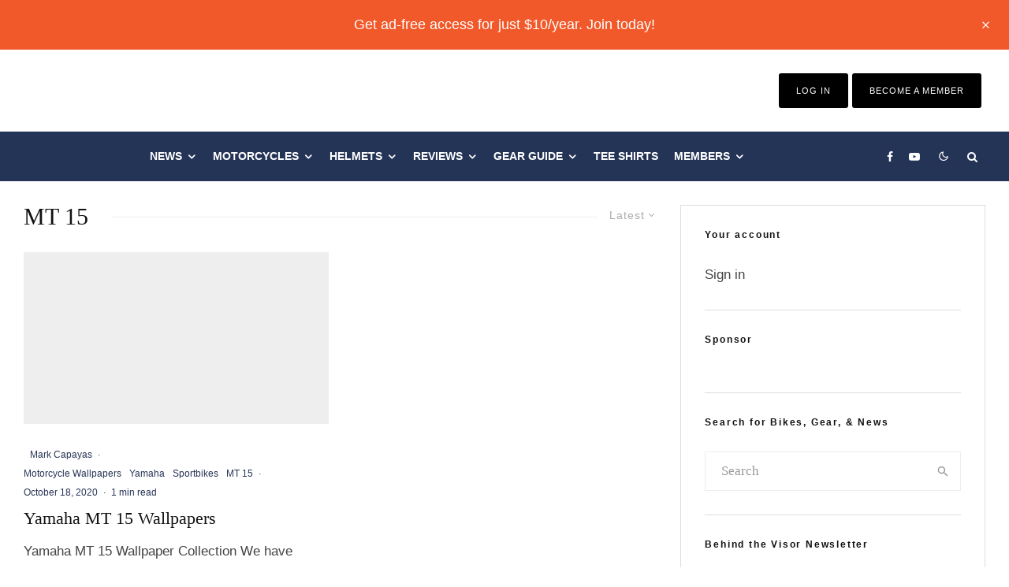

--- FILE ---
content_type: text/html; charset=UTF-8
request_url: https://www.webbikeworld.com/tag/mt-15/
body_size: 78885
content:
<!DOCTYPE html>
<html lang="en-US">
<head>
	<meta charset="UTF-8">
			<meta name="viewport" content="width=device-width, initial-scale=1">
		<link rel="profile" href="http://gmpg.org/xfn/11">
		<meta name="theme-color" content="#283556">
	<script data-no-optimize="1" data-cfasync="false" type="pmdelayedscript" data-no-defer="1" data-no-minify="1">!function(){"use strict";const t={adt_ei:{identityApiKey:"plainText",source:"url",type:"plaintext",priority:1},adt_eih:{identityApiKey:"sha256",source:"urlh",type:"hashed",priority:2},sh_kit:{identityApiKey:"sha256",source:"urlhck",type:"hashed",priority:3}},e=Object.keys(t);function i(t){return function(t){const e=t.match(/((?=([a-z0-9._!#$%+^&*()[\]<>-]+))\2@[a-z0-9._-]+\.[a-z0-9._-]+)/gi);return e?e[0]:""}(function(t){return t.replace(/\s/g,"")}(t.toLowerCase()))}!async function(){const n=new URL(window.location.href),o=n.searchParams;let a=null;const r=Object.entries(t).sort(([,t],[,e])=>t.priority-e.priority).map(([t])=>t);for(const e of r){const n=o.get(e),r=t[e];if(!n||!r)continue;const c=decodeURIComponent(n),d="plaintext"===r.type&&i(c),s="hashed"===r.type&&c;if(d||s){a={value:c,config:r};break}}if(a){const{value:t,config:e}=a;window.adthrive=window.adthrive||{},window.adthrive.cmd=window.adthrive.cmd||[],window.adthrive.cmd.push(function(){window.adthrive.identityApi({source:e.source,[e.identityApiKey]:t},({success:i,data:n})=>{i?window.adthrive.log("info","Plugin","detectEmails",`Identity API called with ${e.type} email: ${t}`,n):window.adthrive.log("warning","Plugin","detectEmails",`Failed to call Identity API with ${e.type} email: ${t}`,n)})})}!function(t,e){const i=new URL(e);t.forEach(t=>i.searchParams.delete(t)),history.replaceState(null,"",i.toString())}(e,n)}()}();
</script><meta name='robots' content='noindex, follow' />
<style data-no-optimize="1" data-cfasync="false">
	.adthrive-ad {
		margin-top: 10px;
		margin-bottom: 10px;
		text-align: center;
		overflow-x: visible;
		clear: both;
		line-height: 0;
	}
	.adthrive-sidebar.adthrive-stuck {
margin-top: 54px !important;
}

body.tipi-builder-page .adthrive-header {
margin-left: 500px;
margin-bottom: -200px;
}

body.tipi-builder-page .bg-area.logo-main-wrap {
display: block!important;
flex-wrap: nowrap!important;
}</style>
<script data-no-optimize="1" data-cfasync="false" type="pmdelayedscript" data-no-defer="1" data-no-minify="1">
	window.adthriveCLS = {
		enabledLocations: ['Content', 'Recipe'],
		injectedSlots: [],
		injectedFromPlugin: true,
		branch: 'af732c6',bucket: 'prod',			};
	window.adthriveCLS.siteAds = {"betaTester":false,"targeting":[{"value":"5d8d12c1a4e20b76f07c5416","key":"siteId"},{"value":"6233884db29543708840ee25","key":"organizationId"},{"value":"Web Bike World","key":"siteName"},{"value":"AdThrive Edge","key":"service"},{"value":"on","key":"bidding"},{"value":["Auto"],"key":"verticals"}],"siteUrl":"https://www.webbikeworld.com","siteId":"5d8d12c1a4e20b76f07c5416","siteName":"Web Bike World","breakpoints":{"tablet":768,"desktop":1024},"cloudflare":null,"adUnits":[{"sequence":1,"thirdPartyAdUnitName":null,"targeting":[{"value":["Sidebar"],"key":"location"}],"devices":["desktop"],"name":"Sidebar_1","sticky":false,"location":"Sidebar","dynamic":{"pageSelector":"body:not(.premium)","spacing":0,"max":1,"lazyMax":null,"enable":true,"lazy":false,"elementSelector":".vw-content-sidebar > *","skip":0,"classNames":["widget"],"position":"afterend","every":1,"enabled":true},"stickyOverlapSelector":"","adSizes":[[160,600],[336,280],[320,50],[300,600],[250,250],[1,1],[320,100],[300,1050],[300,50],[300,420],[300,250]],"priority":299,"autosize":true},{"sequence":9,"thirdPartyAdUnitName":null,"targeting":[{"value":["Sidebar"],"key":"location"},{"value":true,"key":"sticky"}],"devices":["desktop"],"name":"Sidebar_9","sticky":true,"location":"Sidebar","dynamic":{"pageSelector":"body:not(.premium)","spacing":0,"max":1,"lazyMax":null,"enable":true,"lazy":false,"elementSelector":".vw-content-sidebar","skip":0,"classNames":["widget"],"position":"beforeend","every":1,"enabled":true},"stickyOverlapSelector":"","adSizes":[[160,600],[336,280],[320,50],[300,600],[250,250],[1,1],[320,100],[300,1050],[300,50],[300,420],[300,250]],"priority":291,"autosize":true},{"sequence":null,"thirdPartyAdUnitName":null,"targeting":[{"value":["Content"],"key":"location"}],"devices":["desktop"],"name":"Content","sticky":false,"location":"Content","dynamic":{"pageSelector":"body.single:not(.premium)","spacing":1,"max":3,"lazyMax":96,"enable":true,"lazy":true,"elementSelector":".vw-post-content > *","skip":0,"classNames":[],"position":"afterend","every":1,"enabled":true},"stickyOverlapSelector":"","adSizes":[[728,90],[336,280],[320,50],[468,60],[970,90],[250,250],[1,1],[320,100],[970,250],[1,2],[300,50],[300,300],[552,334],[728,250],[300,250]],"priority":199,"autosize":true},{"sequence":null,"thirdPartyAdUnitName":null,"targeting":[{"value":["Content"],"key":"location"}],"devices":["tablet"],"name":"Content","sticky":false,"location":"Content","dynamic":{"pageSelector":"body.single:not(.premium)","spacing":0.7,"max":5,"lazyMax":94,"enable":true,"lazy":true,"elementSelector":".vw-post-content > *","skip":0,"classNames":[],"position":"afterend","every":1,"enabled":true},"stickyOverlapSelector":"","adSizes":[[728,90],[336,280],[320,50],[468,60],[970,90],[250,250],[1,1],[320,100],[970,250],[1,2],[300,50],[300,300],[552,334],[728,250],[300,250]],"priority":199,"autosize":true},{"sequence":null,"thirdPartyAdUnitName":null,"targeting":[{"value":["Content"],"key":"location"}],"devices":["phone"],"name":"Content","sticky":false,"location":"Content","dynamic":{"pageSelector":"body.single:not(.premium)","spacing":1,"max":5,"lazyMax":94,"enable":true,"lazy":true,"elementSelector":".vw-post-content > *","skip":0,"classNames":[],"position":"afterend","every":1,"enabled":true},"stickyOverlapSelector":"","adSizes":[[728,90],[336,280],[320,50],[468,60],[970,90],[250,250],[1,1],[320,100],[970,250],[1,2],[300,50],[300,300],[552,334],[728,250],[300,250]],"priority":199,"autosize":true},{"sequence":null,"thirdPartyAdUnitName":null,"targeting":[{"value":["Content"],"key":"location"}],"devices":["desktop"],"name":"Content","sticky":false,"location":"Content","dynamic":{"pageSelector":"body.page:not(.premium)","spacing":1,"max":1,"lazyMax":null,"enable":true,"lazy":false,"elementSelector":".vw-content-area > *","skip":0,"classNames":[],"position":"afterend","every":1,"enabled":true},"stickyOverlapSelector":"","adSizes":[[728,90],[336,280],[320,50],[468,60],[970,90],[250,250],[1,1],[320,100],[970,250],[1,2],[300,50],[300,300],[552,334],[728,250],[300,250]],"priority":199,"autosize":true},{"sequence":null,"thirdPartyAdUnitName":null,"targeting":[{"value":["Content"],"key":"location"}],"devices":["tablet"],"name":"Content","sticky":false,"location":"Content","dynamic":{"pageSelector":"body.page:not(.premium)","spacing":0.7,"max":1,"lazyMax":null,"enable":true,"lazy":false,"elementSelector":".vw-content-area > *","skip":0,"classNames":[],"position":"afterend","every":1,"enabled":true},"stickyOverlapSelector":"","adSizes":[[728,90],[336,280],[320,50],[468,60],[970,90],[250,250],[1,1],[320,100],[970,250],[1,2],[300,50],[300,300],[552,334],[728,250],[300,250]],"priority":199,"autosize":true},{"sequence":null,"thirdPartyAdUnitName":null,"targeting":[{"value":["Content"],"key":"location"}],"devices":["phone"],"name":"Content","sticky":false,"location":"Content","dynamic":{"pageSelector":"body.page:not(.premium)","spacing":1,"max":1,"lazyMax":null,"enable":true,"lazy":false,"elementSelector":".vw-content-area > *","skip":0,"classNames":[],"position":"afterend","every":1,"enabled":true},"stickyOverlapSelector":"","adSizes":[[728,90],[336,280],[320,50],[468,60],[970,90],[250,250],[1,1],[320,100],[970,250],[1,2],[300,50],[300,300],[552,334],[728,250],[300,250]],"priority":199,"autosize":true},{"sequence":null,"thirdPartyAdUnitName":null,"targeting":[{"value":["Below Post"],"key":"location"}],"devices":["desktop","tablet","phone"],"name":"Below_Post","sticky":false,"location":"Below Post","dynamic":{"pageSelector":"body:not(.premium)","spacing":0,"max":0,"lazyMax":1,"enable":true,"lazy":true,"elementSelector":".entry-footer","skip":0,"classNames":[],"position":"afterend","every":1,"enabled":true},"stickyOverlapSelector":"","adSizes":[[728,90],[336,280],[320,50],[468,60],[250,250],[1,1],[320,100],[970,250],[728,250],[300,250]],"priority":99,"autosize":true},{"sequence":null,"thirdPartyAdUnitName":null,"targeting":[{"value":["Footer"],"key":"location"},{"value":true,"key":"sticky"}],"devices":["tablet","phone","desktop"],"name":"Footer","sticky":true,"location":"Footer","dynamic":{"pageSelector":"body:not(.premium)","spacing":0,"max":1,"lazyMax":null,"enable":true,"lazy":false,"elementSelector":"body","skip":0,"classNames":[],"position":"beforeend","every":1,"enabled":true},"stickyOverlapSelector":"","adSizes":[[320,50],[320,100],[728,90],[970,90],[468,60],[1,1],[300,50]],"priority":-1,"autosize":true},{"sequence":1,"thirdPartyAdUnitName":null,"targeting":[{"value":["Sidebar"],"key":"location"}],"devices":["desktop"],"name":"Sidebar_1","sticky":false,"location":"Sidebar","dynamic":{"pageSelector":"body.single:not(.premium)","spacing":0,"max":1,"lazyMax":null,"enable":true,"lazy":false,"elementSelector":".sidebar > *","skip":0,"classNames":["widget"],"position":"afterend","every":1,"enabled":true},"stickyOverlapSelector":"","adSizes":[[160,600],[336,280],[320,50],[300,600],[250,250],[1,1],[320,100],[300,1050],[300,50],[300,420],[300,250]],"priority":299,"autosize":true},{"sequence":9,"thirdPartyAdUnitName":null,"targeting":[{"value":["Sidebar"],"key":"location"},{"value":true,"key":"sticky"}],"devices":["desktop"],"name":"Sidebar_9","sticky":true,"location":"Sidebar","dynamic":{"pageSelector":"body.single:not(.premium)","spacing":0,"max":1,"lazyMax":null,"enable":true,"lazy":false,"elementSelector":".sidebar","skip":0,"classNames":["widget"],"position":"beforeend","every":1,"enabled":true},"stickyOverlapSelector":"","adSizes":[[160,600],[336,280],[320,50],[300,600],[250,250],[1,1],[320,100],[300,1050],[300,50],[300,420],[300,250]],"priority":291,"autosize":true},{"sequence":null,"thirdPartyAdUnitName":null,"targeting":[{"value":["Content"],"key":"location"}],"devices":["desktop"],"name":"Content","sticky":false,"location":"Content","dynamic":{"pageSelector":"body.single:not(.premium)","spacing":1,"max":3,"lazyMax":96,"enable":true,"lazy":true,"elementSelector":".entry-content > *","skip":0,"classNames":[],"position":"afterend","every":1,"enabled":true},"stickyOverlapSelector":"","adSizes":[[728,90],[336,280],[320,50],[468,60],[970,90],[250,250],[1,1],[320,100],[970,250],[1,2],[300,50],[300,300],[552,334],[728,250],[300,250]],"priority":199,"autosize":true},{"sequence":null,"thirdPartyAdUnitName":null,"targeting":[{"value":["Content"],"key":"location"}],"devices":["tablet"],"name":"Content","sticky":false,"location":"Content","dynamic":{"pageSelector":"body.single:not(.premium)","spacing":0.7,"max":5,"lazyMax":94,"enable":true,"lazy":true,"elementSelector":".entry-content > *","skip":0,"classNames":[],"position":"afterend","every":1,"enabled":true},"stickyOverlapSelector":"","adSizes":[[728,90],[336,280],[320,50],[468,60],[970,90],[250,250],[1,1],[320,100],[970,250],[1,2],[300,50],[300,300],[552,334],[728,250],[300,250]],"priority":199,"autosize":true},{"sequence":null,"thirdPartyAdUnitName":null,"targeting":[{"value":["Content"],"key":"location"}],"devices":["phone"],"name":"Content","sticky":false,"location":"Content","dynamic":{"pageSelector":"body.single:not(.premium)","spacing":1,"max":5,"lazyMax":94,"enable":true,"lazy":true,"elementSelector":".entry-content > *","skip":0,"classNames":[],"position":"afterend","every":1,"enabled":true},"stickyOverlapSelector":"","adSizes":[[728,90],[336,280],[320,50],[468,60],[970,90],[250,250],[1,1],[320,100],[970,250],[1,2],[300,50],[300,300],[552,334],[728,250],[300,250]],"priority":199,"autosize":true},{"sequence":null,"thirdPartyAdUnitName":null,"targeting":[{"value":["Below Post"],"key":"location"}],"devices":["desktop","tablet","phone"],"name":"Below_Post","sticky":false,"location":"Below Post","dynamic":{"pageSelector":"body:not(.premium)","spacing":0,"max":0,"lazyMax":1,"enable":true,"lazy":true,"elementSelector":".entry-footer","skip":0,"classNames":[],"position":"afterend","every":1,"enabled":true},"stickyOverlapSelector":"","adSizes":[[728,90],[336,280],[320,50],[468,60],[250,250],[1,1],[320,100],[970,250],[728,250],[300,250]],"priority":99,"autosize":true},{"sequence":null,"thirdPartyAdUnitName":null,"targeting":[{"value":["Content"],"key":"location"}],"devices":["desktop"],"name":"Content","sticky":false,"location":"Content","dynamic":{"pageSelector":"body:not(.premium)","spacing":1,"max":5,"lazyMax":94,"enable":true,"lazy":true,"elementSelector":".adthrive-content-ad","skip":0,"classNames":[],"position":"afterbegin","every":1,"enabled":true},"stickyOverlapSelector":"","adSizes":[[728,90],[336,280],[320,50],[468,60],[970,90],[250,250],[1,1],[320,100],[970,250],[1,2],[300,50],[300,300],[552,334],[728,250],[300,250]],"priority":199,"autosize":true},{"sequence":null,"thirdPartyAdUnitName":null,"targeting":[{"value":["Content"],"key":"location"}],"devices":["tablet"],"name":"Content","sticky":false,"location":"Content","dynamic":{"pageSelector":"body:not(.premium)","spacing":0.7,"max":5,"lazyMax":94,"enable":true,"lazy":true,"elementSelector":".adthrive-content-ad","skip":0,"classNames":[],"position":"afterbegin","every":1,"enabled":true},"stickyOverlapSelector":"","adSizes":[[728,90],[336,280],[320,50],[468,60],[970,90],[250,250],[1,1],[320,100],[970,250],[1,2],[300,50],[300,300],[552,334],[728,250],[300,250]],"priority":199,"autosize":true},{"sequence":null,"thirdPartyAdUnitName":null,"targeting":[{"value":["Content"],"key":"location"}],"devices":["phone"],"name":"Content","sticky":false,"location":"Content","dynamic":{"pageSelector":"body:not(.premium)","spacing":1,"max":5,"lazyMax":94,"enable":true,"lazy":true,"elementSelector":".adthrive-content-ad","skip":0,"classNames":[],"position":"afterbegin","every":1,"enabled":true},"stickyOverlapSelector":"","adSizes":[[728,90],[336,280],[320,50],[468,60],[970,90],[250,250],[1,1],[320,100],[970,250],[1,2],[300,50],[300,300],[552,334],[728,250],[300,250]],"priority":199,"autosize":true},{"sequence":null,"thirdPartyAdUnitName":null,"targeting":[{"value":["Below Post"],"key":"location"}],"devices":["desktop","tablet","phone"],"name":"Below_Post","sticky":false,"location":"Below Post","dynamic":{"pageSelector":"body:not(.premium)","spacing":0,"max":0,"lazyMax":1,"enable":true,"lazy":true,"elementSelector":".entry-footer","skip":0,"classNames":[],"position":"afterend","every":1,"enabled":true},"stickyOverlapSelector":"","adSizes":[[728,90],[336,280],[320,50],[468,60],[250,250],[1,1],[320,100],[970,250],[728,250],[300,250]],"priority":99,"autosize":true}],"adDensityLayout":{"mobile":{"adDensity":0.24,"onePerViewport":false},"pageOverrides":[{"mobile":{"adDensity":0.26,"onePerViewport":false},"note":null,"pageSelector":"body.page","desktop":{"adDensity":0.26,"onePerViewport":false}}],"desktop":{"adDensity":0.24,"onePerViewport":false}},"adDensityEnabled":true,"siteExperiments":[],"adTypes":{"sponsorTileDesktop":true,"interscrollerDesktop":true,"nativeBelowPostDesktop":true,"miniscroller":true,"largeFormatsMobile":true,"nativeMobileContent":true,"inRecipeRecommendationMobile":true,"nativeMobileRecipe":true,"sponsorTileMobile":true,"expandableCatalogAdsMobile":true,"frameAdsMobile":true,"outstreamMobile":true,"nativeHeaderMobile":true,"frameAdsDesktop":true,"inRecipeRecommendationDesktop":true,"expandableFooterDesktop":true,"nativeDesktopContent":true,"outstreamDesktop":true,"animatedFooter":true,"skylineHeader":false,"expandableFooter":true,"nativeDesktopSidebar":true,"videoFootersMobile":true,"videoFootersDesktop":true,"interscroller":true,"nativeDesktopRecipe":true,"nativeHeaderDesktop":true,"nativeBelowPostMobile":true,"expandableCatalogAdsDesktop":true,"largeFormatsDesktop":true},"adOptions":{"theTradeDesk":true,"undertone":true,"sidebarConfig":{"dynamicStickySidebar":{"minHeight":2400,"enabled":true,"blockedSelectors":[]}},"footerCloseButton":true,"teads":true,"seedtag":true,"pmp":true,"thirtyThreeAcross":true,"sharethrough":true,"optimizeVideoPlayersForEarnings":true,"removeVideoTitleWrapper":true,"pubMatic":true,"chicory":false,"infiniteScroll":false,"longerVideoAdPod":true,"yahoossp":true,"spa":false,"stickyContainerConfig":{"recipeDesktop":{"minHeight":null,"enabled":false},"blockedSelectors":[],"stickyHeaderSelectors":[],"content":{"minHeight":null,"enabled":false},"recipeMobile":{"minHeight":null,"enabled":false}},"gatedPrint":{"siteEmailServiceProviderId":null,"defaultOptIn":false,"enabled":false,"newsletterPromptEnabled":false},"yieldmo":true,"footerSelector":"","consentMode":{"enabled":false,"customVendorList":""},"amazonUAM":true,"gamMCMEnabled":true,"gamMCMChildNetworkCode":"2533146","stickyContainerAds":false,"rubiconMediaMath":true,"rubicon":true,"conversant":true,"openx":true,"customCreativeEnabled":true,"mobileHeaderHeight":1,"secColor":"#000000","unruly":true,"mediaGrid":true,"bRealTime":true,"adInViewTime":null,"gumgum":true,"comscoreFooter":true,"desktopInterstitial":false,"amx":true,"footerCloseButtonDesktop":false,"ozone":true,"isAutoOptimized":true,"comscoreTAL":true,"targetaff":false,"bgColor":"#FFFFFF","advancePlaylistOptions":{"playlistPlayer":{"enabled":true},"relatedPlayer":{"enabled":true,"applyToFirst":true}},"kargo":true,"liveRampATS":true,"footerCloseButtonMobile":false,"interstitialBlockedPageSelectors":"","prioritizeShorterVideoAds":true,"allowSmallerAdSizes":true,"comscore":"Lifestyle","blis":true,"wakeLock":{"desktopEnabled":true,"mobileValue":15,"mobileEnabled":true,"desktopValue":30},"mobileInterstitial":true,"tripleLift":true,"sensitiveCategories":["alc","ast","cbd","conl","cosm","dat","drg","gamc","gamv","pol","rel","sst","ssr","ske","tob","wtl"],"liveRamp":true,"adthriveEmailIdentity":true,"criteo":true,"nativo":true,"infiniteScrollOptions":{"selector":"","heightThreshold":0},"siteAttributes":{"mobileHeaderSelectors":[],"desktopHeaderSelectors":[]},"dynamicContentSlotLazyLoading":true,"clsOptimizedAds":true,"ogury":true,"verticals":["Auto"],"inImage":false,"stackadapt":true,"usCMP":{"defaultOptIn":false,"enabled":false,"regions":[]},"advancePlaylist":true,"medianet":true,"delayLoading":false,"inImageZone":null,"appNexus":true,"rise":true,"liveRampId":"","infiniteScrollRefresh":false,"indexExchange":true},"siteAdsProfiles":[],"thirdPartySiteConfig":{"partners":{"discounts":[]}},"featureRollouts":{"erp":{"featureRolloutId":19,"data":null,"enabled":false},"disable-kargo-spotlight":{"featureRolloutId":45,"data":{"pct_enabled":90},"enabled":true}},"videoPlayers":{"contextual":{"autoplayCollapsibleEnabled":false,"overrideEmbedLocation":false,"defaultPlayerType":"static"},"videoEmbed":"wordpress","footerSelector":"","contentSpecificPlaylists":[],"players":[{"devices":["desktop","mobile"],"description":"","id":4063297,"title":"Stationary related player - desktop and mobile","type":"stationaryRelated","enabled":true,"playerId":"OX7W2eCM"},{"playlistId":"qRuzeCgg","pageSelector":"body.single:not(.premium)","devices":["desktop"],"description":"","skip":2,"title":"","type":"stickyPlaylist","enabled":true,"footerSelector":"","elementSelector":".vw-post-content > p, .entry-content > p","id":4063300,"position":"afterend","saveVideoCloseState":false,"shuffle":true,"mobileHeaderSelector":null,"playerId":"v52Y6BOx"},{"playlistId":"","pageSelector":"","devices":["desktop"],"description":"","elementSelector":"","skip":0,"id":4063298,"position":"afterend","title":"","type":"stickyRelated","enabled":true,"playerId":"OX7W2eCM"},{"playlistId":"","pageSelector":"","devices":["mobile"],"mobileLocation":"bottom-right","description":"","skip":0,"title":"","type":"stickyRelated","enabled":true,"elementSelector":"","id":4063299,"position":"afterend","playerId":"OX7W2eCM"},{"playlistId":"qRuzeCgg","pageSelector":"body.single:not(.premium)","devices":["mobile"],"mobileLocation":"bottom-right","description":"","skip":2,"title":"","type":"stickyPlaylist","enabled":true,"footerSelector":"","elementSelector":".vw-post-content > p, .entry-content > p","id":4063301,"position":"afterend","saveVideoCloseState":false,"shuffle":true,"mobileHeaderSelector":null,"playerId":"v52Y6BOx"}],"partners":{"theTradeDesk":true,"unruly":true,"mediaGrid":true,"undertone":true,"gumgum":true,"seedtag":true,"amx":true,"ozone":true,"pmp":true,"kargo":true,"stickyOutstream":{"desktop":{"enabled":true},"blockedPageSelectors":"body.premium","mobileLocation":"bottom-left","allowOnHomepage":true,"mobile":{"enabled":true},"saveVideoCloseState":false,"mobileHeaderSelector":"","allowForPageWithStickyPlayer":{"enabled":true}},"sharethrough":true,"blis":true,"tripleLift":true,"pubMatic":true,"criteo":true,"yahoossp":true,"nativo":true,"stackadapt":true,"yieldmo":true,"amazonUAM":true,"medianet":true,"rubicon":true,"appNexus":true,"rise":true,"openx":true,"indexExchange":true}}};</script>

<script data-no-optimize="1" data-cfasync="false" type="pmdelayedscript" data-no-defer="1" data-no-minify="1">
(function(w, d) {
	w.adthrive = w.adthrive || {};
	w.adthrive.cmd = w.adthrive.cmd || [];
	w.adthrive.plugin = 'adthrive-ads-3.10.0';
	w.adthrive.host = 'ads.adthrive.com';
	w.adthrive.integration = 'plugin';

	var commitParam = (w.adthriveCLS && w.adthriveCLS.bucket !== 'prod' && w.adthriveCLS.branch) ? '&commit=' + w.adthriveCLS.branch : '';

	var s = d.createElement('script');
	s.async = true;
	s.referrerpolicy='no-referrer-when-downgrade';
	s.src = 'https://' + w.adthrive.host + '/sites/5d8d12c1a4e20b76f07c5416/ads.min.js?referrer=' + w.encodeURIComponent(w.location.href) + commitParam + '&cb=' + (Math.floor(Math.random() * 100) + 1) + '';
	var n = d.getElementsByTagName('script')[0];
	n.parentNode.insertBefore(s, n);
})(window, document);
</script>
<link rel="dns-prefetch" href="https://ads.adthrive.com/"><link rel="preconnect" href="https://ads.adthrive.com/"><link rel="preconnect" href="https://ads.adthrive.com/" crossorigin>
	<!-- This site is optimized with the Yoast SEO plugin v26.7 - https://yoast.com/wordpress/plugins/seo/ -->
	<title>MT 15 Archives - webBikeWorld</title><style id="perfmatters-used-css">:where(.wp-block-button__link){border-radius:9999px;box-shadow:none;padding:calc(.667em + 2px) calc(1.333em + 2px);text-decoration:none;}:where(.wp-block-columns){margin-bottom:1.75em;}:where(.wp-block-columns.has-background){padding:1.25em 2.375em;}:where(.wp-block-post-comments input[type=submit]){border:none;}:where(.wp-block-cover-image:not(.has-text-color)),:where(.wp-block-cover:not(.has-text-color)){color:#fff;}:where(.wp-block-cover-image.is-light:not(.has-text-color)),:where(.wp-block-cover.is-light:not(.has-text-color)){color:#000;}.wp-block-embed.alignleft,.wp-block-embed.alignright,.wp-block[data-align=left]>[data-type="core/embed"],.wp-block[data-align=right]>[data-type="core/embed"]{max-width:360px;width:100%;}.wp-block-embed.alignleft .wp-block-embed__wrapper,.wp-block-embed.alignright .wp-block-embed__wrapper,.wp-block[data-align=left]>[data-type="core/embed"] .wp-block-embed__wrapper,.wp-block[data-align=right]>[data-type="core/embed"] .wp-block-embed__wrapper{min-width:280px;}.wp-block-cover .wp-block-embed{min-height:240px;min-width:320px;}.wp-block-embed{overflow-wrap:break-word;}.wp-block-embed figcaption{margin-bottom:1em;margin-top:.5em;}.wp-block-embed iframe{max-width:100%;}.wp-block-embed__wrapper{position:relative;}.wp-embed-responsive .wp-has-aspect-ratio .wp-block-embed__wrapper:before{content:"";display:block;padding-top:50%;}.wp-embed-responsive .wp-has-aspect-ratio iframe{bottom:0;height:100%;left:0;position:absolute;right:0;top:0;width:100%;}.wp-embed-responsive .wp-embed-aspect-21-9 .wp-block-embed__wrapper:before{padding-top:42.85%;}.wp-embed-responsive .wp-embed-aspect-18-9 .wp-block-embed__wrapper:before{padding-top:50%;}.wp-embed-responsive .wp-embed-aspect-16-9 .wp-block-embed__wrapper:before{padding-top:56.25%;}.wp-embed-responsive .wp-embed-aspect-4-3 .wp-block-embed__wrapper:before{padding-top:75%;}.wp-embed-responsive .wp-embed-aspect-1-1 .wp-block-embed__wrapper:before{padding-top:100%;}.wp-embed-responsive .wp-embed-aspect-9-16 .wp-block-embed__wrapper:before{padding-top:177.77%;}.wp-embed-responsive .wp-embed-aspect-1-2 .wp-block-embed__wrapper:before{padding-top:200%;}:where(.wp-block-file){margin-bottom:1.5em;}:where(.wp-block-file__button){border-radius:2em;display:inline-block;padding:.5em 1em;}:where(.wp-block-file__button):is(a):active,:where(.wp-block-file__button):is(a):focus,:where(.wp-block-file__button):is(a):hover,:where(.wp-block-file__button):is(a):visited{box-shadow:none;color:#fff;opacity:.85;text-decoration:none;}@keyframes turn-on-visibility{0%{opacity:0;}to{opacity:1;}}@keyframes turn-off-visibility{0%{opacity:1;visibility:visible;}99%{opacity:0;visibility:visible;}to{opacity:0;visibility:hidden;}}@keyframes lightbox-zoom-in{0%{left:var(--lightbox-initial-left-position);top:var(--lightbox-initial-top-position);transform:scale(var(--lightbox-scale-width),var(--lightbox-scale-height));}to{left:var(--lightbox-target-left-position);top:var(--lightbox-target-top-position);transform:scale(1);}}@keyframes lightbox-zoom-out{0%{left:var(--lightbox-target-left-position);top:var(--lightbox-target-top-position);transform:scale(1);visibility:visible;}99%{visibility:visible;}to{left:var(--lightbox-initial-left-position);top:var(--lightbox-initial-top-position);transform:scale(var(--lightbox-scale-width),var(--lightbox-scale-height));}}:where(.wp-block-latest-comments:not([style*=line-height] .wp-block-latest-comments__comment)){line-height:1.1;}:where(.wp-block-latest-comments:not([style*=line-height] .wp-block-latest-comments__comment-excerpt p)){line-height:1.8;}ol,ul{box-sizing:border-box;}:where(.wp-block-navigation.has-background .wp-block-navigation-item a:not(.wp-element-button)),:where(.wp-block-navigation.has-background .wp-block-navigation-submenu a:not(.wp-element-button)){padding:.5em 1em;}:where(.wp-block-navigation .wp-block-navigation__submenu-container .wp-block-navigation-item a:not(.wp-element-button)),:where(.wp-block-navigation .wp-block-navigation__submenu-container .wp-block-navigation-submenu a:not(.wp-element-button)),:where(.wp-block-navigation .wp-block-navigation__submenu-container .wp-block-navigation-submenu button.wp-block-navigation-item__content),:where(.wp-block-navigation .wp-block-navigation__submenu-container .wp-block-pages-list__item button.wp-block-navigation-item__content){padding:.5em 1em;}@keyframes overlay-menu__fade-in-animation{0%{opacity:0;transform:translateY(.5em);}to{opacity:1;transform:translateY(0);}}:where(p.has-text-color:not(.has-link-color)) a{color:inherit;}:where(.wp-block-post-excerpt){margin-bottom:var(--wp--style--block-gap);margin-top:var(--wp--style--block-gap);}:where(.wp-block-pullquote){margin:0 0 1em;}:where(.wp-block-search__button){border:1px solid #ccc;padding:6px 10px;}:where(.wp-block-search__button-inside .wp-block-search__inside-wrapper){border:1px solid #949494;box-sizing:border-box;padding:4px;}:where(.wp-block-search__button-inside .wp-block-search__inside-wrapper) :where(.wp-block-search__button){padding:4px 8px;}:where(.wp-block-term-description){margin-bottom:var(--wp--style--block-gap);margin-top:var(--wp--style--block-gap);}:where(pre.wp-block-verse){font-family:inherit;}a[data-fn].fn{counter-increment:footnotes;display:inline-flex;font-size:smaller;text-decoration:none;text-indent:-9999999px;vertical-align:super;}a[data-fn].fn:after{content:"[" counter(footnotes) "]";float:left;text-indent:0;}:root{--wp--preset--font-size--normal:16px;--wp--preset--font-size--huge:42px;}html :where(.has-border-color){border-style:solid;}html :where([style*=border-top-color]){border-top-style:solid;}html :where([style*=border-right-color]){border-right-style:solid;}html :where([style*=border-bottom-color]){border-bottom-style:solid;}html :where([style*=border-left-color]){border-left-style:solid;}html :where([style*=border-width]){border-style:solid;}html :where([style*=border-top-width]){border-top-style:solid;}html :where([style*=border-right-width]){border-right-style:solid;}html :where([style*=border-bottom-width]){border-bottom-style:solid;}html :where([style*=border-left-width]){border-left-style:solid;}html :where(img[class*=wp-image-]){height:auto;max-width:100%;}:where(figure){margin:0 0 1em;}html :where(.is-position-sticky){--wp-admin--admin-bar--position-offset:var(--wp-admin--admin-bar--height,0px);}@media screen and (max-width:600px){html :where(.is-position-sticky){--wp-admin--admin-bar--position-offset:0px;}}@-webkit-keyframes a{to{-webkit-transform:rotate(1 turn);transform:rotate(1 turn);}}@keyframes a{to{-webkit-transform:rotate(1 turn);transform:rotate(1 turn);}}@-webkit-keyframes b{0%{background-position:0 0;}to{background-position:30px 0;}}@keyframes b{0%{background-position:0 0;}to{background-position:30px 0;}}@keyframes fa-spin{0%{transform:rotate(0deg);}to{transform:rotate(1 turn);}}@font-face{font-family:"Font Awesome 5 Free";font-style:normal;font-weight:400;font-display:auto;src:url("https://www.webbikeworld.com/wp-content/plugins/lets-review/assets/fonts/fontawesome/css/../webfonts/fa-regular-400.eot");src:url("https://www.webbikeworld.com/wp-content/plugins/lets-review/assets/fonts/fontawesome/css/../webfonts/fa-regular-400.eot?#iefix") format("embedded-opentype"),url("https://www.webbikeworld.com/wp-content/plugins/lets-review/assets/fonts/fontawesome/css/../webfonts/fa-regular-400.woff2") format("woff2"),url("https://www.webbikeworld.com/wp-content/plugins/lets-review/assets/fonts/fontawesome/css/../webfonts/fa-regular-400.woff") format("woff"),url("https://www.webbikeworld.com/wp-content/plugins/lets-review/assets/fonts/fontawesome/css/../webfonts/fa-regular-400.ttf") format("truetype"),url("https://www.webbikeworld.com/wp-content/plugins/lets-review/assets/fonts/fontawesome/css/../webfonts/fa-regular-400.svg#fontawesome") format("svg");}@font-face{font-family:"Font Awesome 5 Free";font-style:normal;font-weight:900;font-display:auto;src:url("https://www.webbikeworld.com/wp-content/plugins/lets-review/assets/fonts/fontawesome/css/../webfonts/fa-solid-900.eot");src:url("https://www.webbikeworld.com/wp-content/plugins/lets-review/assets/fonts/fontawesome/css/../webfonts/fa-solid-900.eot?#iefix") format("embedded-opentype"),url("https://www.webbikeworld.com/wp-content/plugins/lets-review/assets/fonts/fontawesome/css/../webfonts/fa-solid-900.woff2") format("woff2"),url("https://www.webbikeworld.com/wp-content/plugins/lets-review/assets/fonts/fontawesome/css/../webfonts/fa-solid-900.woff") format("woff"),url("https://www.webbikeworld.com/wp-content/plugins/lets-review/assets/fonts/fontawesome/css/../webfonts/fa-solid-900.ttf") format("truetype"),url("https://www.webbikeworld.com/wp-content/plugins/lets-review/assets/fonts/fontawesome/css/../webfonts/fa-solid-900.svg#fontawesome") format("svg");}.mc4wp-form input[name^=_mc4wp_honey]{display:none !important;}.mc4wp-form-basic{margin:1em 0;}.mc4wp-form-basic label,.mc4wp-form-basic input{box-sizing:border-box;cursor:auto;vertical-align:baseline;width:auto;height:auto;line-height:normal;display:block;}.mc4wp-form-basic label:after,.mc4wp-form-basic input:after{content:"";clear:both;display:table;}.mc4wp-form-basic label{margin-bottom:6px;font-weight:700;display:block;}.mc4wp-form-basic input[type=text],.mc4wp-form-basic input[type=email],.mc4wp-form-basic input[type=tel],.mc4wp-form-basic input[type=url],.mc4wp-form-basic input[type=date],.mc4wp-form-basic textarea,.mc4wp-form-basic select{width:100%;max-width:480px;min-height:32px;}.mc4wp-form-basic input[type=number]{min-width:40px;}.mc4wp-form-basic input[type=checkbox],.mc4wp-form-basic input[type=radio]{border:0;width:13px;height:13px;margin:0 6px 0 0;padding:0;display:inline-block;position:relative;}.mc4wp-form-basic input[type=checkbox]{-webkit-appearance:checkbox;-moz-appearance:checkbox;appearance:checkbox;}.mc4wp-form-basic input[type=radio]{-webkit-appearance:radio;-moz-appearance:radio;appearance:radio;}.mc4wp-form-basic input[type=submit],.mc4wp-form-basic button,.mc4wp-form-basic input[type=button]{cursor:pointer;-webkit-appearance:none;-moz-appearance:none;appearance:none;display:inline-block;}.mc4wp-form-basic label>span,.mc4wp-form-basic li>label{font-weight:400;}@-webkit-keyframes blink{15%{opacity:1;}}@keyframes blink{15%{opacity:1;}}@-webkit-keyframes tipiSlideD{from{-webkit-transform:translateY(-20px);transform:translateY(-20px);opacity:0;}to{-webkit-transform:translateY(0);transform:translateY(0);opacity:1;}}@keyframes tipiSlideD{from{-webkit-transform:translateY(-20px);transform:translateY(-20px);opacity:0;}to{-webkit-transform:translateY(0);transform:translateY(0);opacity:1;}}@-webkit-keyframes tipiSlideL{from{-webkit-transform:translateX(-20px);transform:translateX(-20px);opacity:0;}to{-webkit-transform:translateX(0);transform:translateX(0);opacity:1;}}@keyframes tipiSlideL{from{-webkit-transform:translateX(-20px);transform:translateX(-20px);opacity:0;}to{-webkit-transform:translateX(0);transform:translateX(0);opacity:1;}}@font-face{font-family:"tipi";src:url("https://www.webbikeworld.com/wp-content/plugins/lets-live-blog/frontend/css/fonts/../fonts/tipi/tipi.ttf?mqud20") format("truetype"),url("https://www.webbikeworld.com/wp-content/plugins/lets-live-blog/frontend/css/fonts/../fonts/tipi/tipi.woff?mqud20") format("woff"),url("https://www.webbikeworld.com/wp-content/plugins/lets-live-blog/frontend/css/fonts/../fonts/tipi/tipi.svg?mqud20#tipi") format("svg");font-weight:normal;font-style:normal;}[class^="tipi-i-"]{font-family:"tipi" !important;speak:none;font-style:normal;font-weight:normal;font-variant:normal;text-transform:none;font-size:inherit;line-height:1;-webkit-font-smoothing:antialiased;-moz-osx-font-smoothing:grayscale;}.tipi-i-close:before{content:"";}.tipi-i-arrow-right:before{content:"";}.tipi-i-chevron-down:before{content:"";}.tipi-i-search:before{content:"";}.tipi-i-facebook:before{content:"";}.tipi-i-angle-left:before{content:"";}.tipi-i-angle-right:before{content:"";}.tipi-i-angle-up:before{content:"";}.tipi-i-youtube-play:before{content:"";}html{-ms-text-size-adjust:100%;-webkit-text-size-adjust:100%;}body{margin:0;-moz-osx-font-smoothing:grayscale;-webkit-font-smoothing:antialiased;}article,aside,details,figcaption,figure,footer,header,hgroup,main,nav,section,li,summary{display:block;}h1,h2,h3,h4,h5,h6,p,blockquote,figure,ol,dl,ul{margin:0;padding:0;}h1,h2,h3,h4,h5,h6{font-size:inherit;}strong{font-weight:bold;}a,button{color:inherit;}a,ins{text-decoration:none;}button{overflow:visible;border:0;font:inherit;-webkit-font-smoothing:inherit;letter-spacing:inherit;background:0;cursor:pointer;}::-moz-focus-inner{padding:0;border:0;}:focus{outline:0;}img{max-width:100%;height:auto;border:0;}.clearfix:after{content:"";display:block;clear:both;}*{box-sizing:border-box;}ul ul,ol ol,ul ol,ol ul{margin-top:0;margin-bottom:0;}b,strong,em,small{line-height:1;}blockquote,q{margin:45px 0;font-weight:400 !important;width:80%;margin-left:10%;line-height:1.5;position:relative;}blockquote:before,q:before{content:"";font-family:"tipi";font-style:normal;position:absolute;left:-10%;transform:scale(-1,1);}ol,ul{list-style-position:inside;}ol li,ul li{display:list-item;}ol li ol,ol li ul,ul li ol,ul li ul{margin:0 0 0 1em;}ul{list-style:none;}.zeen-widget li{margin:6px 0;}h1{font-size:2em;}h3{font-size:1.2em;}.video-wrap,.wp-block-embed.is-type-video:not(.is-provider-tiktok) .wp-block-embed__wrapper{position:relative;clear:both;width:100%;padding-bottom:56.25%;}.video-wrap .rll-youtube-player,.wp-block-embed.is-type-video:not(.is-provider-tiktok) .wp-block-embed__wrapper .rll-youtube-player{padding-bottom:0 !important;width:100%;height:100% !important;position:absolute !important;}.video-wrap iframe,.video-wrap object,.video-wrap embed,.video-wrap audio,.video-wrap video,.wp-block-embed.is-type-video:not(.is-provider-tiktok) iframe,.wp-block-embed.is-type-video embed,.wp-block-embed.is-type-video object{position:absolute;top:0;left:0;width:100%;height:100%;}.wp-caption,.gallery-caption,.blocks-gallery-caption{font-size:.8125rem;font-style:italic;margin-bottom:1.5em;max-width:100%;}.wp-caption img[class*=wp-image-]{display:block;width:100%;margin-left:auto;margin-right:auto;}.wp-caption .wp-caption-text{margin:.8075em 0;}.zeen-widget ul{list-style:none;}.widget-title{margin-bottom:30px;}.site-inner select,.site-inner .select2-container--default .select2-selection--single,.site-inner input[type=text],.site-inner input[type=tel],.site-inner input[type=number],.site-inner input[type=password],.site-inner input[type=email],.site-inner input[type=url],.site-inner textarea,.site-inner .woocommerce:not(.widget_product_search) button,.site-inner fieldset,.site-inner .drop-search input,.site-inner .post-password-form input[type=submit]{height:48px;background:transparent;border:1px solid #eee;border-radius:0;letter-spacing:.01em;padding:0 15px;color:inherit;width:100%;}.site-inner input[type=search]{background:transparent;border:0;}.site-inner input[type=submit],.site-inner input[type=text],.site-inner input[type=tel],.site-inner input[type=number],.site-inner input[type=password],.site-inner input[type=email],.site-inner input[type=url],.site-inner textarea,.site-inner .woocommerce:not(.widget_product_search) button,.site-inner fieldset{-webkit-appearance:none;-moz-appearance:textfield;}.widget_search form,.widget_product_search form{border:1px solid #eee;color:#999;}.widget_search form *,.widget_product_search form *{color:#999;}.widget_search .search-submit,.widget_product_search .search-submit{height:48px;float:right;width:48px;transition:all .2s;}.widget_search .search-submit:hover,.widget_product_search .search-submit:hover{background:rgba(255,255,255,.05);}.widget_search .search-field,.widget_product_search .search-field{width:100%;padding:0 20px;}.widget_search ::-webkit-input-placeholder,.widget_product_search ::-webkit-input-placeholder{color:inherit;}.widget_search ::-moz-placeholder,.widget_product_search ::-moz-placeholder{color:inherit;}.widget_search :-ms-input-placeholder,.widget_product_search :-ms-input-placeholder{color:inherit;}.zeen-widget .mm-sb-top .sub-menu{padding:0;}.zeen-widget .sub-menu .menu-item-has-children>a:after{display:none;}.zeen-widget .menu li,.zeen-widget.widget_categories ul li,.zeen-widget.widget_archive ul li,.zeen-widget.widget_pages ul li{display:block !important;}.zeen-widget .menu .sub-menu,.zeen-widget.widget_categories ul .sub-menu,.zeen-widget.widget_archive ul .sub-menu,.zeen-widget.widget_pages ul .sub-menu{opacity:1;visibility:visible;margin:0;}.zeen-widget .sub-menu{min-width:0 !important;display:block;background:transparent;transform:none !important;}.zeen-widget .sub-menu li{border-bottom:0;}.zeen-widget .sub-menu li a{padding:10px 0 !important;display:inline;}.zeen-widget .sub-menu,.zeen-widget .standard-drop .sub-menu{position:static;visibility:inherit;opacity:inherit;}.zeen-widget .menu-item-has-children>a:after{display:none;}.footer-widget .menu,.footer-widget.widget_categories ul,.footer-widget.widget_archive ul,.footer-widget.widget_pages ul{font-size:13px;letter-spacing:1px;}.flickity-slider{position:absolute;width:100%;height:100%;}h1,h2,h3,h4,h5,h6{line-height:1.2;}.zeen-effect{transition:.2s;}article{min-width:0;}.site-inner{min-height:100vh;position:relative;}input{font:inherit;}.wp-caption{max-width:100%;}.main{padding-bottom:30px;}.site-skin-2 h1,.site-skin-2 h2,.site-skin-2 h3,.site-skin-2 h4,.site-skin-2 h5,.site-skin-2 h6,.sb-skin-2 h1,.sb-skin-2 h2,.sb-skin-2 h3,.sb-skin-2 h4,.sb-skin-2 h5,.sb-skin-2 h6,.site-skin-2 .font-1,.block-skin-2 h1,.block-skin-2 h2,.block-skin-2 h3,.block-skin-2 h4,.block-skin-2 h5,.block-skin-2 h6{color:#fff !important;}.site-skin-2,.sb-skin-2,.block-skin-2{color:#eee;}.sticky-sb-on .byline{-webkit-backface-visibility:hidden;backface-visibility:hidden;}span.media-tr{cursor:pointer;}.tipi-overlay,.mask-overlay,.overlay{height:100%;width:100%;position:absolute;top:0;left:0;-webkit-backface-visibility:hidden;backface-visibility:hidden;z-index:1;}.tipi-overlay-base{z-index:101;position:fixed;opacity:0;visibility:hidden;transition:opacity .3s ease-out,transform .3s cubic-bezier(0,0,.3,1),visibility 0s .4s;}.tipi-overlay-dark{background:#000;}.tipi-overlay-light{background:#1f1f25;}.mask{line-height:0;position:relative;}.mask img,.mask picture{width:100%;height:100%;-o-object-fit:cover;object-fit:cover;-o-object-position:center;object-position:center;-webkit-backface-visibility:hidden;backface-visibility:hidden;}.tipi-flex-wrap{flex-wrap:wrap;}.block-da img{vertical-align:top;}.tipi-vertical-c,.tipi-all-c{align-items:center;}.horizontal-menu.tipi-flex-eq-height>li{display:flex;align-items:center;}.horizontal-menu.tipi-flex-eq-height>li .mm-1{margin-top:2em;}.header-padding.tipi-flex-eq-height{padding-bottom:0 !important;padding-top:0 !important;}.site-header .header-padding{transition:padding .3s;}.tipi-all-c{justify-content:center;}.tipi-all-c.logo-main-wrap{text-align:center;}.logo-main-wrap:empty{display:none;}.tipi-flex-eq-height{align-items:stretch;}.tipi-flex-lcr,.tipi-vertical-c,.tipi-all-c,.tipi-flex,.tipi-flex-eq-height{display:flex;}input::-webkit-input-placeholder{color:inherit;}input::-moz-placeholder{color:inherit;}input::-ms-input{color:inherit;}.align-fs .alignfull:not(.alignwide),.align-fs img.alignnone.size-full,.align-fs .wp-caption.alignnone .size-full{margin:30px calc(50% - 50vw);}.align-fs .alignfull,.align-fs img.alignnone.size-full,.align-fs .wp-caption.alignnone .size-full{width:100vw !important;max-width:none;}.align-fs .wp-caption.alignnone .size-full{margin-bottom:0;}.contents-wrap{width:100%;text-align:center;}.content-bg{text-align:left;}.content-bg>.tipi-cols,.content-bg .main{background:unset;}.logo{line-height:0;}.logo a{vertical-align:top;display:inline-block;}.logo img{width:auto;vertical-align:top;}.logo span{display:block;}.logo-main-wrap-l .logo{flex-shrink:0;}.logo-main-wrap-l .tipi-button-cta-wrap{margin-left:auto;}.tipi-button-cta-wrap-header{padding-left:30px;}.tipi-button-cta-wrap .tipi-button-cta{color:inherit !important;}.bg-area{position:relative;}.background{position:absolute;top:0;left:0;width:100%;height:100%;z-index:-1;}.site-img-1 .background{background-repeat:no-repeat;background-position:center center;background-size:cover;}.header-skin-1 .bg-area{background:#fff;}.site-header .bg-area{z-index:3;}.site-skin-1,.block-skin-bg-1:not(.skin-inner),.block-skin-bg-1.skin-inner>.tipi-row-inner-style,.block-skin-1:not(.skin-inner),.block-skin-1.skin-inner .tipi-row-inner-style,.page-header-skin-1:not(.skin-inner),.page-header-skin-1.skin-inner .tipi-row-inner-style,.footer-widgets-skin-1,.sb-skin-1,.meta-skin-1.block-wrap .preview-mini-wrap{background:#fff;}.block-wrap:not(.skin-inner)>.tipi-row-inner-style{background-image:none;background-color:transparent;}.site-skin-2,.block-skin-bg-2:not(.skin-inner),.block-skin-bg-2.skin-inner>.tipi-row-inner-style,.block-skin-2:not(.skin-inner),.block-skin-2.skin-inner .tipi-row-inner-style,.sb-skin-2,.page-header-skin-2:not(.skin-inner),.page-header-skin-2.skin-inner .tipi-row-inner-style,.footer-widgets-skin-2{background:#1c1d1e;}.skin-dark .block-skin-0,.site-skin-2,.block-skin-2,.sb-skin-2,.page-header-skin-2,.footer-widgets-skin-2{color:#fff;}.skin-dark .block-skin-0 .mask,.site-skin-2 .mask,.block-skin-2 .mask,.sb-skin-2 .mask,.page-header-skin-2 .mask,.footer-widgets-skin-2 .mask{background:#0c0c0c;}.skin-dark .block-skin-0.page-header:not(.page-header-skin-4) .filters,.site-skin-2.page-header:not(.page-header-skin-4) .filters,.block-skin-2.page-header:not(.page-header-skin-4) .filters,.sb-skin-2.page-header:not(.page-header-skin-4) .filters,.page-header-skin-2.page-header:not(.page-header-skin-4) .filters,.footer-widgets-skin-2.page-header:not(.page-header-skin-4) .filters{background:#1c1d1e;}.skin-dark .block-skin-0 h1,.skin-dark .block-skin-0 h2,.skin-dark .block-skin-0 h3,.skin-dark .block-skin-0 h4,.skin-dark .block-skin-0 h5,.skin-dark .block-skin-0 h6,.skin-dark .block-skin-0 .font-1,.skin-dark .block-skin-0 .byline-font-1 .byline,.site-skin-2 h1,.site-skin-2 h2,.site-skin-2 h3,.site-skin-2 h4,.site-skin-2 h5,.site-skin-2 h6,.site-skin-2 .font-1,.site-skin-2 .byline-font-1 .byline,.block-skin-2 h1,.block-skin-2 h2,.block-skin-2 h3,.block-skin-2 h4,.block-skin-2 h5,.block-skin-2 h6,.block-skin-2 .font-1,.block-skin-2 .byline-font-1 .byline,.sb-skin-2 h1,.sb-skin-2 h2,.sb-skin-2 h3,.sb-skin-2 h4,.sb-skin-2 h5,.sb-skin-2 h6,.sb-skin-2 .font-1,.sb-skin-2 .byline-font-1 .byline,.page-header-skin-2 h1,.page-header-skin-2 h2,.page-header-skin-2 h3,.page-header-skin-2 h4,.page-header-skin-2 h5,.page-header-skin-2 h6,.page-header-skin-2 .font-1,.page-header-skin-2 .byline-font-1 .byline,.footer-widgets-skin-2 h1,.footer-widgets-skin-2 h2,.footer-widgets-skin-2 h3,.footer-widgets-skin-2 h4,.footer-widgets-skin-2 h5,.footer-widgets-skin-2 h6,.footer-widgets-skin-2 .font-1,.footer-widgets-skin-2 .byline-font-1 .byline{color:#fff;}.skin-dark .block-skin-0 select,.skin-dark .block-skin-0 input[type=text],.skin-dark .block-skin-0 input[type=tel],.skin-dark .block-skin-0 input[type=number],.skin-dark .block-skin-0 input[type=password],.skin-dark .block-skin-0 input[type=email],.skin-dark .block-skin-0 input[type=url],.skin-dark .block-skin-0 textarea,.skin-dark .block-skin-0 fieldset,.site-skin-2 select,.site-skin-2 input[type=text],.site-skin-2 input[type=tel],.site-skin-2 input[type=number],.site-skin-2 input[type=password],.site-skin-2 input[type=email],.site-skin-2 input[type=url],.site-skin-2 textarea,.site-skin-2 fieldset,.block-skin-2 select,.block-skin-2 input[type=text],.block-skin-2 input[type=tel],.block-skin-2 input[type=number],.block-skin-2 input[type=password],.block-skin-2 input[type=email],.block-skin-2 input[type=url],.block-skin-2 textarea,.block-skin-2 fieldset,.sb-skin-2 select,.sb-skin-2 input[type=text],.sb-skin-2 input[type=tel],.sb-skin-2 input[type=number],.sb-skin-2 input[type=password],.sb-skin-2 input[type=email],.sb-skin-2 input[type=url],.sb-skin-2 textarea,.sb-skin-2 fieldset,.page-header-skin-2 select,.page-header-skin-2 input[type=text],.page-header-skin-2 input[type=tel],.page-header-skin-2 input[type=number],.page-header-skin-2 input[type=password],.page-header-skin-2 input[type=email],.page-header-skin-2 input[type=url],.page-header-skin-2 textarea,.page-header-skin-2 fieldset,.footer-widgets-skin-2 select,.footer-widgets-skin-2 input[type=text],.footer-widgets-skin-2 input[type=tel],.footer-widgets-skin-2 input[type=number],.footer-widgets-skin-2 input[type=password],.footer-widgets-skin-2 input[type=email],.footer-widgets-skin-2 input[type=url],.footer-widgets-skin-2 textarea,.footer-widgets-skin-2 fieldset{border-color:#333;}.skin-dark .block-skin-0 .separation-border,.skin-dark .block-skin-0 .zeen_comments_with_avatar .stylish-comment,.site-skin-2 .separation-border,.site-skin-2 .zeen_comments_with_avatar .stylish-comment,.block-skin-2 .separation-border,.block-skin-2 .zeen_comments_with_avatar .stylish-comment,.sb-skin-2 .separation-border,.sb-skin-2 .zeen_comments_with_avatar .stylish-comment,.page-header-skin-2 .separation-border,.page-header-skin-2 .zeen_comments_with_avatar .stylish-comment,.footer-widgets-skin-2 .separation-border,.footer-widgets-skin-2 .zeen_comments_with_avatar .stylish-comment{border-color:#2d2d2d;}.skin-dark .block-skin-0 .widget_search .search .search-submit:hover,.site-skin-2 .widget_search .search .search-submit:hover,.block-skin-2 .widget_search .search .search-submit:hover,.sb-skin-2 .widget_search .search .search-submit:hover,.page-header-skin-2 .widget_search .search .search-submit:hover,.footer-widgets-skin-2 .widget_search .search .search-submit:hover{background:#fff;}.skin-dark .block-skin-0 .widget_search ::-webkit-input-placeholder,.site-skin-2 .widget_search ::-webkit-input-placeholder,.block-skin-2 .widget_search ::-webkit-input-placeholder,.sb-skin-2 .widget_search ::-webkit-input-placeholder,.page-header-skin-2 .widget_search ::-webkit-input-placeholder,.footer-widgets-skin-2 .widget_search ::-webkit-input-placeholder{color:inherit;}.skin-dark .block-skin-0 .widget_search ::-moz-placeholder,.site-skin-2 .widget_search ::-moz-placeholder,.block-skin-2 .widget_search ::-moz-placeholder,.sb-skin-2 .widget_search ::-moz-placeholder,.page-header-skin-2 .widget_search ::-moz-placeholder,.footer-widgets-skin-2 .widget_search ::-moz-placeholder{color:inherit;}.skin-dark .block-skin-0 .widget_search :-ms-input-placeholder,.site-skin-2 .widget_search :-ms-input-placeholder,.block-skin-2 .widget_search :-ms-input-placeholder,.sb-skin-2 .widget_search :-ms-input-placeholder,.page-header-skin-2 .widget_search :-ms-input-placeholder,.footer-widgets-skin-2 .widget_search :-ms-input-placeholder{color:inherit;}.site-skin-4,.block-skin-0,.sb-skin-4,.header-skin-4 .bg-area,.page-header-skin-4,.footer-widgets-skin-4{background:transparent;}.site-skin-1 .tipi-arrow,.skin-light .block-skin-0 .tipi-arrow,.block-skin-11 .tipi-arrow{border-color:#111;color:#111;}.site-skin-1 .tipi-arrow i:after,.skin-light .block-skin-0 .tipi-arrow i:after,.block-skin-11 .tipi-arrow i:after{background:#111;}.block-skin-2 .widget_search form,.block-skin-2 .widget_product_search form,.footer-widgets-skin-3 .widget_search form,.footer-widgets-skin-3 .widget_product_search form,.footer-widgets-skin-2 .widget_search form,.footer-widgets-skin-2 .widget_product_search form,.sb-skin-2 .widget_search form,.sb-skin-2 .widget_product_search form,.skin-dark .sb-skin-4 .widget_search form,.skin-dark .sb-skin-4 .widget_product_search form{border-color:#2d2d2d;}.block-skin-2 .tipi-arrow,.skin-dark .block-skin-0 .tipi-arrow,.footer-widgets-skin-3 .tipi-arrow,.footer-widgets-skin-2 .tipi-arrow,.sb-skin-2 .tipi-arrow{border-color:#fff !important;color:#fff !important;}.block-skin-2 .tipi-arrow i:after,.skin-dark .block-skin-0 .tipi-arrow i:after,.footer-widgets-skin-3 .tipi-arrow i:after,.footer-widgets-skin-2 .tipi-arrow i:after,.sb-skin-2 .tipi-arrow i:after{background:#fff !important;}.block-skin-2 .preview-thumbnail,.block-skin-2 .separation-border,.skin-dark .block-skin-0 .preview-thumbnail,.skin-dark .block-skin-0 .separation-border,.footer-widgets-skin-3 .preview-thumbnail,.footer-widgets-skin-3 .separation-border,.footer-widgets-skin-2 .preview-thumbnail,.footer-widgets-skin-2 .separation-border,.sb-skin-2 .preview-thumbnail,.sb-skin-2 .separation-border{border-bottom-color:#2d2d2d;}.footer-lower-area a,.footer-lower-area .font-1:not(.copyright),.footer-lower-area h3,.footer-lower-area h2{color:inherit;}.footer-lower-area.site-skin-1 .tipi-arrow{border-color:#444;}.footer-lower-area.site-skin-1 .tipi-arrow i:after{background:#444;}.skin-inner .tipi-row-inner-style,.block-wrap:not(.skin-inner){background-repeat:no-repeat;background-size:cover;background-position:center center;}.menu-icons{flex-shrink:0;}.menu-icons>li>a{padding-left:10px;padding-right:10px;}.menu-icons>li>a span{padding-left:7px;}.horizontal-menu>li{display:inline-block;}.horizontal-menu .menu-icon-mode,.horizontal-menu .menu-icon-style-3>a{display:inline-flex;align-items:center;}.horizontal-menu .sub-menu{margin:0;}.menu-main-menu,.menu-secondary{flex-wrap:wrap;}.sticky-menu{z-index:50;top:0;position:relative;}.site-mob-header.sticky-menu{width:100% !important;}.horizontal-menu .drop,.horizontal-menu>li>a,.horizontal-menu .logo-main-menu a{display:inline-block;}.main-navigation{position:relative;}.main-menu-l .main-navigation{text-align:left;}.menu-icon a:before{font-weight:400 !important;}.menu-icon i{font-weight:400 !important;}.bg-area>*,.bg-area .bg-area-inner>*{position:relative;z-index:11;}.bg-area .background{z-index:0;position:absolute;}.logo{display:inline-block;}.block-da-header_top,.logo-main-wrap-center .block-da{width:100%;padding:30px 0;line-height:1.5;text-align:center;}.block-da-header_top{padding:15px 20px;}.site-mob-header{position:relative;z-index:10;}.site-mob-header .bg-area{background:inherit;max-width:100%;}.site-mob-header .logo-main-wrap{text-align:center;}.site-mob-header .menu-right{flex:1;margin-right:-7px;margin-left:auto;text-align:right;justify-content:flex-end;}.site-mob-header .icons-wrap li{display:flex;}.site-mob-header .icons-wrap li a{padding:0 7px;}.site-mob-header-2 .logo-main-wrap{text-align:left;}.menu-item-has-children>a:after{font-family:"tipi";content:"";margin-left:5px;line-height:1;font-size:inherit;}.menu-mobile .sub-menu{opacity:0;visibility:hidden;transition:all .35s cubic-bezier(0,.99,.99,1);margin-left:-5px;text-align:left;position:absolute;}.menu-mobile .sub-menu:not(.opened-child) li{display:none;}.menu-mobile .sub-menu li{margin:0;position:relative;padding:5px 30px;}.menu-mobile .sub-menu li a{padding:0;}.menu-mobile .sub-menu .sub-menu{opacity:0;height:0;visibility:hidden;margin-top:10px;}.mobile-navigation-dd .menu-item-has-children>a:after{display:none;}.mob-menu-wrap{position:fixed;width:100%;height:100%;z-index:102;top:0;left:0;bottom:0;font-size:18px;}.mob-menu-wrap.site-skin-1 .mobile-navigation .search{border-color:#e5e5e5;}.mob-menu-wrap .content-wrap{height:100%;}.mob-menu-wrap .content{height:100%;padding:30px 45px;display:flex;flex-direction:column;flex-grow:1;overflow:auto;}.mob-menu-wrap .content .logo{animation-delay:.3s;}.mob-menu-wrap .content .logo+.menu-icons{margin-top:60px;}.mob-menu-wrap .content .mobile-navigation{animation-delay:.4s;}.mob-menu-wrap .content .menu-icons{animation-delay:.65s;}.mob-menu-wrap .vertical-menu{margin:auto;width:100%;font-size:18px;}.mob-menu-wrap .vertical-menu li{margin-bottom:7px;font-weight:400;text-transform:none;padding-right:0;}.mob-menu-wrap .vertical-menu>li>.sub-menu{font-size:13px;padding-top:7px;}.mob-menu-wrap .mobile-navigation{margin-top:30px;margin-bottom:30px;display:flex;overflow:auto;flex-direction:column;flex-grow:1;}.mob-menu-wrap .menu-icons{display:flex;flex-wrap:wrap;margin-left:-10px;margin-right:-10px;}.mob-menu-wrap .menu-icons li{margin:0 5px 10px;}.mob-menu-wrap .bg-area{height:100%;}.mob-menu-wrap .tipi-close-icon{position:absolute;top:20px;right:20px;font-size:30px;z-index:12;line-height:1;}.mob-menu-wrap .content>*{opacity:0;transform:translatex(-20px);}.tipi-i-menu-mob{width:12px;height:2px;background:#fff;position:relative;margin:0 auto;border-radius:1px;display:block;}.tipi-i-menu-mob:before,.tipi-i-menu-mob:after{width:inherit;width:125%;display:block;height:inherit;border-radius:inherit;background:inherit;content:"";position:absolute;}.tipi-i-menu-mob:before{top:-5px;}.tipi-i-menu-mob:after{top:5px;}.site-mob-header.site-skin-1 .tipi-i-menu-mob{background:#111;}.site-mob-header.site-skin-1 .menu-icon{color:#111;}.site-mob-menu-a-4 .site-inner,.site-mob-menu-a-4 .site-mob-header.sticky-menu-2 .stuck{z-index:2;}.site-mob-menu-a-4 .site-inner,.site-mob-menu-a-4 .sticky-menu-2 .stuck.active,.site-mob-menu-a-4 .zeen-top-block,.site-mob-menu-a-4 .zeen-instagram-block{z-index:3;}.site-mob-menu-a-4 .mob-menu-wrap{left:auto;right:0;transition:transform 1s cubic-bezier(.2,1,.3,1),visibility 0s 1.1s;width:calc(100vw - 60px);z-index:1;visibility:hidden;transform:translate3d(50%,0,0);}.site-mob-menu-a-4 .mob-menu-wrap .mob-tr-close{display:none;}.site-mob-menu-a-4 .site-inner:after{content:"";background:#aaa;top:0;left:0;width:100%;height:100%;position:absolute;display:block;z-index:300;opacity:0;visibility:hidden;}.mob-tr-open{display:block;padding-top:0 !important;padding-bottom:0 !important;height:25px;}.mob-tr-open i{margin-right:3px;float:right;top:calc(50% - 1px);}.sidebar-wrap{z-index:1;text-align:left;}.sidebar-wrap .sidebar{margin-bottom:30px;}.sidebar{width:100%;}.sidebar .zeen-widget:last-of-type:not(.widget_nav_menu){margin-bottom:0;border-bottom-width:0;}.sidebar .background{z-index:0;}.content-area .zeen-widget{position:relative;z-index:1;}.content-area .zeen-widget:first-of-type{padding-top:0;}.site-skin-2 .widget-title{opacity:.5;}.textwidget h2,.textwidget h3,.textwidget h4{margin-bottom:.5em;}.textwidget p{margin-bottom:1em;}.textwidget p:last-child{margin-bottom:0;}.zeen_comments_with_avatar .author-avatar{width:10px;display:inline-block;line-height:0;margin-right:5px;}.zeen_comments_with_avatar .author-avatar img{border-radius:50%;}.zeen_comments_with_avatar img{flex-shrink:0;}.zeen_comments_with_avatar i{margin-right:5px;}.zeen_comments_with_avatar .meta-elements{margin-bottom:10px;}.zeen_comments_with_avatar .comment-excerpt{float:left;font-size:.9em;margin-top:10px;margin-bottom:0;}.zeen_comments_with_avatar .meta{margin-bottom:-10px;margin-top:15px;font-size:10px;}.zeen_comments_with_avatar .comment-post-title{margin-right:10px;}.zeen_comments_with_avatar .stylish-comment{margin-bottom:15px;border-bottom:1px dotted #eee;padding-bottom:15px;}.zeen_comments_with_avatar .stylish-comment:last-of-type{border-bottom:0;padding-bottom:0;}.block-more-1{font-weight:700;}.block-more-1:hover i{transform:translateX(-3px);}.block-more-2{margin-left:3px;}.no-more{opacity:.25;pointer-events:none;}.block-changer{opacity:.5;}.block-mm-init{opacity:1;}.meta{-webkit-backface-visibility:hidden;backface-visibility:hidden;}.tipi-row-inner-box{position:relative;background:inherit;}.tipi-row-inner-style{width:100%;background:inherit;}.block{position:relative;align-items:stretch;flex-flow:row wrap;}.block article{position:relative;}.block-piece{width:100%;}.block-piece article{float:left;}.mask-img{display:block;width:100%;height:100%;}.block-ani{overflow:hidden;}.block-ani article{opacity:0;}.block-wrap{border:0;margin-left:auto;margin-right:auto;border-image-slice:1;width:100%;display:block;text-align:left;}.block-wrap .tipi-row-inner-style{border-image-slice:1;}.site-skin-2 .load-more-wrap .tipi-arrow{color:#fff;border-color:#fff;}.site-skin-2 .load-more-wrap .tipi-arrow i:after{background:#fff;}.tipi-row-inner-box{width:100%;}.ppl-s-2 .block,.ppl-m-3 .block,.ppl-l-3 .block,.ppl-xl-4 .block,.ppl-xl-5 .block,.block-wrap-42 .block{justify-content:space-between;}.classic-title-overlay .block-piece-1 .mask,.classic-title-overlay .block-67 .mask,.drop-it .tile-design-4 .mask,.meta-overlaid article .mask,.classic-to-grid .mask{background:#111;}.classic-title-overlay .block-piece-1 .mask .wp-post-image,.classic-title-overlay .block-67 .mask .wp-post-image,.drop-it .tile-design-4 .mask .wp-post-image,.meta-overlaid article .mask .wp-post-image,.classic-to-grid .mask .wp-post-image{opacity:.6;}.classic-title-overlay .block-piece-1 a,.classic-title-overlay .block-67 a,.drop-it .tile-design-4 a,.meta-overlaid article a,.classic-to-grid a{color:#666;}.classic-title-overlay .block-piece-1 .has-post-thumbnail a,.classic-title-overlay .block-piece-1 .has-post-thumbnail p,.classic-title-overlay .block-piece-1 .has-post-thumbnail .byline-part,.classic-title-overlay .block-67 .has-post-thumbnail a,.classic-title-overlay .block-67 .has-post-thumbnail p,.classic-title-overlay .block-67 .has-post-thumbnail .byline-part,.drop-it .tile-design-4 .has-post-thumbnail a,.drop-it .tile-design-4 .has-post-thumbnail p,.drop-it .tile-design-4 .has-post-thumbnail .byline-part,.meta-overlaid article .has-post-thumbnail a,.meta-overlaid article .has-post-thumbnail p,.meta-overlaid article .has-post-thumbnail .byline-part,.classic-to-grid .has-post-thumbnail a,.classic-to-grid .has-post-thumbnail p,.classic-to-grid .has-post-thumbnail .byline-part{color:#fff;}.classic-title-overlay .block-piece-1 .meta,.classic-title-overlay .block-67 .meta,.drop-it .tile-design-4 .meta,.meta-overlaid article .meta,.classic-to-grid .meta{position:absolute;top:50%;transform:translatey(-50%);}.classic-title-overlay .block-piece-1 .media-icon,.classic-title-overlay .block-piece-1 .secondary-img,.classic-title-overlay .block-piece-1 .lets-review-api-wrap,.classic-title-overlay .block-67 .media-icon,.classic-title-overlay .block-67 .secondary-img,.classic-title-overlay .block-67 .lets-review-api-wrap,.drop-it .tile-design-4 .media-icon,.drop-it .tile-design-4 .secondary-img,.drop-it .tile-design-4 .lets-review-api-wrap,.meta-overlaid article .media-icon,.meta-overlaid article .secondary-img,.meta-overlaid article .lets-review-api-wrap,.classic-to-grid .media-icon,.classic-to-grid .secondary-img,.classic-to-grid .lets-review-api-wrap{display:none !important;}.classic-title-overlay .block-piece-1 .title,.classic-title-overlay .block-67 .title{padding:0 30px !important;}.preview-thumbnail{border-bottom:1px dotted #e9e9e9;margin-bottom:15px;padding-bottom:15px;}.preview-thumbnail:last-of-type{margin-bottom:0;border-bottom:0;padding-bottom:0;}.separation-border:last-of-type:not(.masonry-child):not(.preview-text){margin-bottom:0;padding-bottom:0;border-bottom:0;}.preview-mini-wrap{position:relative;}.split-1 .mask{flex:0 0 34%;}.split-1 .meta{padding-left:15px;padding-right:10px;}.split-1 .meta .title-wrap:first-of-type .title{padding-top:0;}.split-design-1 .preview-mini-wrap{align-items:center;}.split-1 .preview-mini-wrap{display:flex;}.preview-thumbnail .mask{margin-right:0;}.preview-thumbnail .byline .author-avatar img{width:10px;}.preview-thumbnail .preview-mini-wrap .meta{padding-right:0;}.preview-thumbnail .byline:not(.byline-cats-design-2):not(.byline-cats-design-4) .byline-part:not(.author-avatar){opacity:.5;}.preview-thumbnail:not(.no-fi):not(.stack-1) .meta{padding-left:20px;}.stack-design-1{text-align:left;}.preview-25,.preview-22{margin-bottom:30px;padding-bottom:0;border-bottom:0;}.hero-fi-off.align-fs p:first-child .video-wrap,.hero-fi-off.align-fs-center p:first-child .aligncenter.size-full,.hero-fi-off.align-fs-center p:first-child .wp-caption.aligncenter .size-full{margin-top:0;}.block-piece-1 .preview-75 .meta .media-icon{position:relative;margin-top:10px;}.img-bg-wrapper .bg{position:absolute;height:100%;width:100%;}.img-bg-wrapper .bg img,.img-bg-wrapper .bg picture{height:100%;}.bg__img-wrap{overflow:hidden;position:absolute;height:100%;width:100%;top:0;left:0;transition:opacity .5s ease-out;}.bg__img-wrap.parallax .bg{height:150%;top:-25%;}.read-more-wrap{margin-top:20px;}.read-more-wrap .tipi-button{font-size:inherit;font-family:inherit;}.page-header.block-title-m{padding-bottom:30px;}.block-title{display:inline-block;line-height:1;}.block-title h1,.block-title h2,.block-title h3,.block-title h4,.block-title h5,.block-title p{font-size:inherit;}.block-title-wrap-style .block-title{padding-bottom:10px;display:flex;position:relative;align-items:center;}.block-title-wrap-style .block-title:after{content:"";flex:1;margin-left:30px;position:relative;}.block-title-wrap-style .block-title:last-child{padding-bottom:0;}.block-wrap-thumbnail .block-title-wrap-style .block-title{font-size:18px;}.block-wrap-thumbnail .block-title-wrap-style .filters{padding-top:0 !important;}.block-wrap-thumbnail .block-title-wrap-style .block-title{font-size:18px !important;}.block-title-wrap{position:relative;width:100%;}.block-title-wrap:not(.page-header-skin-4) .block-title-wrap,.block-title-wrap:not(.page-header-skin-4) .filters{background:inherit;}.block-title-wrap .block-title-area{position:relative;}.block-title-wrap .filters{position:relative;font-weight:400;font-size:12px;margin-top:6px;text-transform:none;letter-spacing:1px;color:#aaa;z-index:4;}.block-title-wrap .filters .sorter{text-align:left;}.block-title-wrap .load-more-wrap-2{margin-right:0;}.module-block-title{margin-bottom:30px;}.sorter{position:relative;}.sorter .current-sorter{position:relative;display:inline-block;font-size:14px;}.sorter .current-sorter i{transition:.3s all;font-size:12px;padding-left:3px;display:inline-block;transform-origin:center;}.sorter .current-txt{padding-bottom:3px;display:inline-block;transition:all .3s;}.sorter .options{transform:translatey(-2px);display:inline-block;position:absolute;z-index:10;transition:all .2s ease-out;color:#fff;top:30px;left:0;left:auto;right:-15px;white-space:nowrap;max-height:350px;overflow-y:auto;visibility:hidden;opacity:0;}.sorter .options li{background:#111;}.sorter .options li:first-child{padding-top:25px;}.sorter .options li:last-child{padding-bottom:25px;}.sorter .options a{padding:10px 40px;display:block;transition:all .3s;}.sorter .options a:before{font-family:"tipi";content:"";position:absolute;left:20px;transition:all .3s;opacity:0;}.sorter .options a:hover{transform:translatex(3px);opacity:.7;}.sorter .options a:hover:before{transform:translatex(3px);opacity:.7;}.block-title-1{margin-bottom:30px;}.page-header{margin-bottom:0;}.separator:last-child{display:none;}.byline{font-weight:400 !important;margin-bottom:-7px;}.byline .with-name .author-avatar{margin-right:8px;}.byline .author-avatar{display:inline-block;line-height:0;vertical-align:middle;}.byline .author-avatar img{width:22px;border-radius:50%;position:relative !important;opacity:1 !important;}.byline .byline-part{vertical-align:middle;}.byline .separator{margin-right:7px;margin-left:7px;}.byline-2{margin-bottom:-3px;}.preview-classic .byline .author-avatar img{width:14px;}.preview-75:last-of-type,.preview-76:last-of-type{margin-bottom:0;padding-bottom:0;border-bottom:0;}.stack-1 .byline-2{margin-top:30px;}.cats .cat{margin-right:10px;display:inline-block;}.cats .cat:last-of-type{margin-right:0;}.byline:empty,.block-title-wrap .filters:empty,.lets-review-subtitle:empty{display:none;}.byline-part{margin-bottom:5px;display:inline-block;}.byline-part i{margin-right:3px;}.meta{float:left;width:100%;}.meta .title{font-size:22px;padding-top:.5em;}.meta .title a{display:inline-block;max-width:100%;}.meta .excerpt{padding-top:15px;}.meta .excerpt .read-more-wrap{font-weight:400;transition:.3s ease-out;line-height:1.666667;}.meta .excerpt .read-more{display:inline-block;}.meta .excerpt .read-more:before{content:"";position:absolute;bottom:0;left:0;width:100%;height:3px;transform:scale3d(0,1,1);transform-origin:center left;transition:transform .4s cubic-bezier(.22,.61,.36,1);}.meta .excerpt:hover:before{transform:scale3d(1,1,1);transition-delay:0s;}.tipi-xs-typo .byline-2{margin-bottom:-8px;}.tipi-xs-typo .byline-2 ~ .title-wrap .title{padding-top:10px;}.tipi-xs-typo .title{padding-top:5px;}.tipi-s-typo .title{padding-top:8px;}.tipi-s-typo .title-wrap:first-of-type .title{padding-top:20px;}.mode__wrap{padding:0 5px !important;}.mode__wrap .mode__inner__wrap{position:relative;text-align:center;padding-left:0 !important;width:30px;height:30px;overflow:hidden;cursor:pointer;}.mode__wrap .mode__inner__wrap i{position:absolute;width:100%;margin-right:0 !important;z-index:1;height:100%;transition:ease-in-out transform .3s;transform:translate(0,100%) rotate(-60deg);}.mode__wrap .mode__inner__wrap i:before{width:100%;height:100%;display:flex;align-items:center;justify-content:center;}.mode__wrap:not(.mode--alt) .tipi-i-moon{transform:translatey(0) rotate(0);}.site-mob-header .mode__wrap .mode__inner__wrap{background:transparent;}.site-mob-header .mode__wrap .mode__inner__wrap i{color:inherit;}.img-ani-base .mask{overflow:hidden;}.img-ani-base .fi-bg,.img-ani-base .mask img{transition:transform 1s ease,opacity .5s ease;}.img-color-hover-1:hover img{filter:none;}.img-color-hover-base.preview-grid:hover .mask:after,.img-color-hover-base.preview-slider:hover .mask:after,.img-color-hover-base.preview-classic .mask:hover:after,.img-color-hover-base.cta-tile:hover .mask:after{opacity:1;}.img-color-hover-base.preview-grid:hover .mask:before,.img-color-hover-base.preview-slider:hover .mask:before,.img-color-hover-base.preview-classic .mask:hover:before,.img-color-hover-base.cta-tile:hover .mask:before{opacity:0;}.preview-thumbnail .byline-part:not(.cats):not(.date){display:none;}.preview-thumbnail .byline-part.cats,.preview-thumbnail .byline-part.date{margin-right:5px;}.block-wrap-51 .slider-art[data-effect="0"] .flickity-slider,.block-wrap-55 .slider-art[data-effect="0"] .flickity-slider{transform:none !important;}.block-wrap-51 .slider-art[data-effect="0"] .flickity-slider .slide,.block-wrap-55 .slider-art[data-effect="0"] .flickity-slider .slide{left:0 !important;}.block-wrap-51 .slider-art[data-effect="0"] .flickity-slider .slide,.block-wrap-55 .slider-art[data-effect="0"] .flickity-slider .slide{z-index:7 !important;}.block-wrap-51 .slider-art[data-effect="0"] .flickity-slider .old-slide,.block-wrap-55 .slider-art[data-effect="0"] .flickity-slider .old-slide{z-index:8 !important;}.block-wrap-51 .slider-art[data-effect="0"] .flickity-slider .new-slide,.block-wrap-51 .slider-art[data-effect="0"] .flickity-slider .is-selected,.block-wrap-55 .slider-art[data-effect="0"] .flickity-slider .new-slide,.block-wrap-55 .slider-art[data-effect="0"] .flickity-slider .is-selected{z-index:9 !important;}.parallax .mask-img img{transition:none !important;}.media-icon{text-align:center;z-index:3;color:#fff;position:absolute;-webkit-backface-visibility:hidden;backface-visibility:hidden;}.media-icon i{display:inline-block;}.media-icon{width:40px;height:40px;}.media-icon i{font-size:18px;line-height:40px;}.icon-size-xs{width:30px;height:30px;}.icon-size-xs i{font-size:15px;line-height:30px;}.icon-bg{position:absolute;top:0;left:0;width:100%;height:100%;z-index:-1;}.icon-base-1{color:#161616;text-align:center;}.icon-base-1 i{color:#161616;}.icon-base-1 .icon-bg{border-radius:50%;background:rgba(255,255,255,.9);}.icon-base-1:hover .icon-bg{transform:scale(1.1,1.1);box-shadow:0 10px 30px rgba(0,0,0,.25);}.preview-grid:not(.tile-design-4):not(.format-gallery) .icon-base-1,.preview-slider:not(.tile-design-4):not(.format-gallery) .icon-base-1,.preview-classic .icon-base-1{left:50%;top:50%;margin-top:-20px;margin-left:-20px;}.preview-thumbnail .media-icon:not(.icon-base-3){left:50%;top:50%;}.preview-thumbnail .icon-size-xs:not(.icon-base-3){margin-top:-15px;margin-left:-15px;}.media-icon,.duration,.playing-msg,.icon-bg{transition:all .3s cubic-bezier(.3,.4,.5,1);}.title{word-wrap:break-word;}.block{counter-reset:block;}.block article{counter-increment:block;}.footer-widgets-skin-3 .textwidget p,.footer-widgets-skin-2 .textwidget p{opacity:.65;font-size:15px;}.footer-widgets-text-white .footer-widgets-skin-3 .textwidget p{opacity:1;}.widget_nav_menu:only-child{width:100% !important;margin-right:0 !important;}.footer-widget-wrap{z-index:1;padding-bottom:30px;padding-top:30px;}.footer-widget{position:relative;z-index:1;margin-bottom:30px;padding-bottom:30px;}.footer-widget .mask{background:transparent;}.footer-widget:last-of-type:not(.widget_nav_menu){margin-bottom:0;padding-bottom:0;}.footer-widget.widget_text{font-size:14px;}.footer-widget.widget_text div{margin:6px 0;}.footer-widget .split-1 .meta{padding-right:0;}.site-footer .sub-menu,.site-footer .menu-item-has-children>a:after{display:none;}.site-footer .footer-navigation li{padding:0 10px;}.site-footer-1 .logo{margin-bottom:30px;}.site-footer-1 .menu-icons{margin-bottom:-15px;}.site-footer-1 .menu-icons .menu-icon{margin-bottom:15px;}.site-footer-1 .footer-area{text-align:center;}.site-footer-1 .footer-navigation{padding-bottom:30px;}.site-footer-1 .to-top{padding-top:15px;padding-bottom:45px;display:block;}.site-footer-1 .to-top a{justify-content:center;}.site-footer-1 .menu-icons{padding-bottom:30px;}.to-top{display:inline-block;}.to-top a{transition:transform .2s;transform:translateY(0);border-radius:50%;}.to-top a i{display:inline-block;}.to-top a:hover i{transform:translateY(-5px);}.to-top span{font-size:15px;}.to-top-2 i{border-radius:50%;}.to-top-2 a{display:inline-block;}.slide-in-el{position:fixed;top:0;right:0;max-width:100%;width:780px;height:100%;z-index:102;opacity:0;visibility:hidden;transform:translateX(50%);will-change:transform;overflow-y:auto;box-shadow:0 0 25px 0 rgba(0,0,0,.075);}.slide-in-el .content{margin:0 auto;height:100%;}.slide-in-el .bg-area{min-height:100%;}.slide-in-el .close{position:absolute;top:0;right:0;margin:30px;z-index:2;font-size:2em;line-height:1;}.slide-in-el .close:hover{transform:rotate(90deg);}.slide-in-menu{width:780px;}.slide-in-menu .content{padding:80px 0;width:80%;max-width:360px;}.slide-in-menu .content .zeen-widget:last-child{margin-bottom:0;}.slide-in-menu .widget_search form,.slide-in-menu .widget_search form *,.slide-in-menu .widget_product_search form,.slide-in-menu .widget_product_search form *{color:inherit;}.slide-in-menu .block-wrap-classic .mask{background:transparent;}.slide-in-menu .zeen-widget{margin-bottom:90px;}.slide-in-menu .preview-thumbnail{border-bottom:0;}.site-inner,.site-header-side,.zeen-top-block .block-wrap,.top-bar-message{transition:transform .3s cubic-bezier(0,0,.3,1),opacity .7s cubic-bezier(0,0,.3,1);}.tipi-tile-cart,.tipi-tile{transition:opacity .3s ease-out,transform 0s .4s,visibility 0s .4s;}.tipi-tile .content>div{opacity:0;transform:translatex(25%);transition:opacity .3s ease-out,transform 0s .4s;}.tipi-tile .content>.title{margin-bottom:15px;font-size:30px;}.top-bar-message{text-align:center;font-size:12px;position:relative;z-index:5;}.top-bar-message i{margin-right:7px;}#top-bar-message-close{position:absolute;line-height:1;right:15px;font-size:15px;top:50%;transform:translateY(-50%);}.timed-pup,.modal-wrap{z-index:110;opacity:0;transition:.2s all;}.modal-wrap .close,.tipi-overlay-base .close{z-index:2;position:absolute;top:30px;right:30px;}.modal-wrap .close i,.tipi-overlay-base .close i{font-size:40px;color:#fff;transition:.3s all;}.tipi-overlay-base .close{opacity:0;}.modal-wrap{width:100%;height:100%;left:0;top:0;}.modal-wrap .content-custom{position:relative;width:100%;margin-left:auto;margin-right:auto;text-align:center;max-width:calc(100vw - 30px);}.modal-wrap .tipi-overlay{background-color:#fff;z-index:1;opacity:.8;}.modal-wrap .content-block{z-index:2;border-radius:10px;transition:.2s opacity,.2s visibility,.2s transform;position:absolute;opacity:0;padding:0 30px;visibility:hidden;left:50%;top:50%;transform:translate(-50%,-50%);}.modal-wrap .content-block .bg-area{border-radius:3px;}.modal-wrap .content-custom{transform:translate(-50%,-50%) translatey(-30px);}.modal-wrap .content{position:relative;height:100%;padding:0 30px;justify-content:center;}.modal-wrap .close i{opacity:0;transition:.2s;}.modal-wrap .content-subscribe,.modal-wrap .content-latl{transform:translateY(-50%) translateY(-20px) translateX(-50%);}.modal-wrap .wp-social-login-provider-list,.modal-wrap .content-latl form,.modal-wrap .logo-lwa,.modal-wrap .tipi-wsl-divider,.modal-wrap .tipi-latl>.title-wrap,.modal-wrap .tipi-latl>.latl-contents{transform:translatey(-15px);opacity:0;transition:opacity .3s,transform 0s .4s;}.tipi-x-outer{opacity:0;}.tipi-x-wrap{transition:.2s ease-out all;line-height:0;}.tipi-x-wrap:hover{transform:rotate(90deg);}.mc4wp-form-fields input,.mc4wp-form-fields button,#subscribe-submit input,#subscribe-submit button,#subscribe-email input,#subscribe-email button{width:100%;border:0;border-radius:0;font-size:15px;}.mc4wp-form-fields input[type=email],.mc4wp-form-fields input[type=text],#subscribe-submit input[type=email],#subscribe-submit input[type=text],#subscribe-email input[type=email],#subscribe-email input[type=text]{padding:0;border:0;}.mc4wp-form-fields input[type=submit],.mc4wp-form-fields button,#subscribe-submit input[type=submit],#subscribe-submit button,#subscribe-email input[type=submit],#subscribe-email button{font-weight:400;width:100%;margin-top:15px;background:#111;}.mc4wp-form-fields input,.mc4wp-form-fields button,#subscribe-submit input,#subscribe-submit button,#subscribe-email input,#subscribe-email button{height:48px;background-color:transparent;}.mc4wp-form-fields input[type=email],.mc4wp-form-fields input[type=text],#subscribe-submit input[type=email],#subscribe-submit input[type=text],#subscribe-email input[type=email],#subscribe-email input[type=text]{border-bottom:2px solid #222;padding:0;}.mc4wp-form-fields input[type=submit],.mc4wp-form-fields button,#subscribe-submit input[type=submit],#subscribe-submit button,#subscribe-email input[type=submit],#subscribe-email button{border-radius:2px;}.search-field{-webkit-appearance:none;background:transparent;border:0;}.search-field::-webkit-search-cancel-button{-webkit-appearance:none;pointer-events:none;opacity:0;}input[type=search]::-ms-clear{display:none;}.content-search{width:100%;text-align:center;color:#111;}.content-search .search-submit{display:none;}.content-search .search-field{border-radius:0;color:#111;font-size:30px;border:0;width:100%;border-bottom:1px solid #e4e4e4;text-align:center;}.content-search .search-field:focus{outline:none !important;}.content-search .search-field::-webkit-input-placeholder{color:#111;}.content-search .search-field::-moz-placeholder{color:#111;opacity:1;}.content-search .search-field:-ms-input-placeholder{color:#111;}.content-search .suggestions-wrap a{margin-right:5px;}.content-search .suggestions-wrap a:before{content:"#";}.content-search .search{transition:.2s ease all;opacity:0;transform:translate3d(0,-20px,0);}.content-search .search-hints{opacity:0;font-size:12px;align-items:baseline;transform:translate3d(0,10px,0);transition:.2s ease all;}.content-search .search-hints .search-hint{display:block;margin-left:auto;flex-shrink:0;}.content-found-wrap{opacity:0;transform:translate3d(0,5px,0);transition:.2s opacity,.2s transform;height:0;}.content-found-wrap .preview-thumbnail .meta .title{color:#111;}.content-found-wrap .tipi-button{margin-top:15px;}.content-latl{position:relative;}.content-latl .logo{margin-bottom:45px;}.content-latl .close{right:20px;top:20px;}.content-latl .bg-area .background{border-radius:3px;}.standard-archive.sidebar-right .main-block-wrap:last-child{margin:0 auto;float:none;}.standard-archive .content-bg{padding-top:30px;padding-bottom:30px;}.standard-archive .block-title-wrap-style .block-title-area,.standard-archive .block-title-wrap-style .filters{border-top-width:0;padding-top:0;}.tipi-button{display:inline-block;border-radius:2px;-webkit-appearance:none;padding:0 20px;background:black;outline:0;border:0;border:2px solid transparent;height:44px;line-height:40px;transition:all .3s ease-out;cursor:pointer;color:#fff !important;}.tipi-button.block-loader,.wpcf7-submit{border-radius:180px;background:#18181e;color:white;height:50px;line-height:50px;border:0;padding:0 90px;}.tipi-button.block-loader:hover,.wpcf7-submit:hover{transform:translatey(-3px);box-shadow:0 20px 30px rgba(0,0,0,.2);background:#18181e;}.custom-button__rounded-2.tipi-button.block-loader,.custom-button__rounded-2.read-more,.custom-button__rounded-2.tipi-button-cta{border-radius:3px;}.custom-button__fill-1.tipi-button.block-loader,.custom-button__fill-1.read-more{border:0 !important;}.tipi-button-cta{display:inline-flex;align-items:center;}.custom-button__size-2.tipi-button-cta{padding:0 40px;height:60px;}.custom-button__size-2.tipi-button-cta .tipi-i-arrow-right{right:32px;}.custom-button__size-2.tipi-button.block-loader{font-size:15px;height:70px;margin-top:15px;line-height:70px;width:100%;max-width:770px;}.read-more.tipi-button{height:auto;line-height:1;padding:10px 15px;}.button-arrow{position:relative;padding-left:30px;padding-right:30px;}.button-arrow>i{opacity:0;position:absolute;top:50%;transition:.2s ease-out all;font-size:1em;transform:translate3d(0,-50%,0);}.button-arrow .button-title{transition:.2s ease-out all;display:inline-block;}.button-arrow:hover i{opacity:1;}.button-arrow-r>i{transform:translate3d(-10px,-50%,0);right:20px;}.button-arrow-r:hover>i{transform:translate3d(0,-50%,0);}.button-arrow-r:hover .button-title{transform:translate3d(-10px,0,0);}.zeen-widget ins{background:transparent;}.mask{background:#eee;}form h3{margin-bottom:15px !important;}.site-footer{position:relative;z-index:6;}.tipi-arrow{transition:transform .2s ease-out,opacity .2s ease-out;display:inline-block;-webkit-backface-visibility:hidden;backface-visibility:hidden;border:1px solid #fff;color:#fff;cursor:pointer;border-radius:1px;text-align:center;}.tipi-arrow i{position:relative;display:inline-block;transition:all ease-out .2s;}.tipi-arrow i:after{transform:scaleY(0);content:"";width:1px;height:15px;background:#fff;display:block;position:absolute;left:50%;transition:transform .2s ease-out;}.tipi-arrow:hover i{border-color:transparent;}.tipi-arrow:hover i:after{transform:scaleY(1);}.tipi-arrow.tipi-arrow-s,.tipi-arrow.tipi-arrow-s2{height:26px;width:26px;line-height:24px;font-size:12px;}.tipi-arrow.tipi-arrow-s i,.tipi-arrow.tipi-arrow-s2 i{line-height:inherit;}.tipi-arrow.tipi-arrow-s i:after,.tipi-arrow.tipi-arrow-s2 i:after{width:10px;}.tipi-arrow.tipi-arrow-m{height:60px;width:60px;line-height:60px;font-size:20px;}.tipi-arrow.tipi-arrow-m i:after{width:2px;}.tipi-arrow-t i:after{bottom:calc(50% - 15px);margin-top:-25px;margin-left:-1px;transform-origin:0 top;}.tipi-arrow-l i:after,.tipi-arrow-r i:after{transform:scaleX(0);width:15px !important;height:2px;margin-left:-2px;transform-origin:left 0;top:50%;}.tipi-arrow-l i:after{left:50%;margin-left:-2px;transform-origin:left 0;}.tipi-arrow-l:hover i{transform:translateX(-5px);}.tipi-arrow-l.tipi-arrow-s i:after,.tipi-arrow-l.tipi-arrow-s2 i:after{height:1px;width:10px !important;}.tipi-arrow-l.tipi-arrow-s:hover i,.tipi-arrow-l.tipi-arrow-s2:hover i{transform:translateX(-3px);}.tipi-arrow-r:hover i{transform:translateX(5px);}.tipi-arrow-r i:after{left:calc(50% - 15px);margin-left:2px;transform-origin:right 0;}.tipi-arrow-r.tipi-arrow-s i:after,.tipi-arrow-r.tipi-arrow-s2 i:after{height:1px;width:10px !important;left:calc(50% - 10px);margin-left:1px;}.tipi-arrow-r.tipi-arrow-s:hover i,.tipi-arrow-r.tipi-arrow-s2:hover i{transform:translateX(3px);}.tipi-row,.tipi-builder-on .contents-wrap>p{margin-left:auto;margin-right:auto;width:100%;padding-left:20px;padding-right:20px;}.tipi-col{position:relative;min-height:1px;float:left;}.tipi-cols{position:relative;}.tipi-xs-12{width:100%;}@font-face{font-family:"tipi";src:url("https://www.webbikeworld.com/wp-content/themes/zeen/assets/css/./tipi/tipi.woff2?9oa0lg") format("woff2"),url("https://www.webbikeworld.com/wp-content/themes/zeen/assets/css/./tipi/tipi.ttf?9oa0lg") format("truetype"),url("https://www.webbikeworld.com/wp-content/themes/zeen/assets/css/./tipi/tipi.woff?9oa0lg") format("woff"),url("https://www.webbikeworld.com/wp-content/themes/zeen/assets/css/./tipi/tipi.svg?9oa0lg#tipi") format("svg");font-weight:normal;font-style:normal;font-display:block;}[class^=tipi-i-]{font-family:"tipi" !important;speak:none;font-style:normal;font-weight:normal !important;font-variant:normal;text-transform:none;font-size:inherit;line-height:1;letter-spacing:0;-ms-font-feature-settings:"liga" 1;font-feature-settings:"liga";font-variant-ligatures:discretionary-ligatures;-webkit-font-smoothing:antialiased;-moz-osx-font-smoothing:grayscale;}.tipi-i-moon:before{content:"";}.tipi-i-sun:before{content:"";}.tipi-i-chat:before{content:"";}.tipi-i-play_arrow:before{content:"";}.tipi-i-close:before{content:"";}.tipi-i-search-thin:before{content:"";}.tipi-i-arrow-right:before{content:"";}.tipi-i-chevron-down:before{content:"";}.tipi-i-search:before{content:"";}.tipi-i-facebook:before{content:"";}.tipi-i-angle-left:before{content:"";}.tipi-i-angle-right:before{content:"";}.tipi-i-angle-up:before{content:"";}.tipi-i-youtube-play:before{content:"";}@media only screen and (min-width:481px){.ppl-s-2 article{flex:0 0 calc(50% - 15px);width:calc(50% - 15px);}.block-title-1 .block-title{position:relative;}.block-title-1 .block-title-wrap-style .filters{padding-top:0;margin-top:0;float:right;display:block;}.block-title-1 .block-title-area{width:100%;}.block-title-1 .sorter{margin-left:15px;display:inline-block;padding-top:2px;}.block-title-1 .sorter i{top:1px;}.block-title-1 .archive-sorter{padding-top:2px;}.block-title-1 .load-more-wrap-2{margin-left:15px;margin-right:0;}.block-title-1 .load-more-wrap-2:first-of-type{margin-left:30px;}.block-title-wrap .sorter+.load-more-wrap{padding-left:10px;}.with-load-more{display:flex;}.with-load-more .filters{flex-shrink:0;}.split-1:not(.preview-thumbnail) .meta{padding-left:30px;padding-right:15px;}.block-piece{position:relative;}}@media only screen and (min-width:481px) and (max-width:859px){.footer-widget.widget_nav_menu:last-child,.footer-widget.widget_nav_menu:nth-last-child(2),.footer-widget.widget_categories:last-child,.footer-widget.widget_categories:nth-last-child(2){width:calc(50% - 30px);float:left;margin-bottom:0;min-width:90px;border-bottom-width:0;}}@media only screen and (min-width:860px){.tipi-m-0{display:none;}.tipi-m-6{width:50%;}.tipi-cols{margin-left:-15px;margin-right:-15px;}.tipi-col{padding-right:15px;padding-left:15px;}.tipi-col-a{padding-left:0;}.tipi-col-z{padding-right:0;}.tipi-row,.tipi-builder-on .contents-wrap>p{padding-left:30px;padding-right:30px;}.article-ani-1 img{transition:opacity .6s ease-in-out;}.article-ani-1:not(.article-window) img{opacity:0;}.filter-wrap-2 .article-ani{opacity:1;}.block-wrap-24 .block{margin-left:-15px;margin-right:-15px;}.block-wrap-masonry .block{margin-left:-15px;margin-right:-15px;}.block-wrap-110 .block-title-wrap .tipi-row-inner-style,.zeen-widget .block-title-wrap .tipi-row-inner-style{display:block;}.block-wrap-110 .block-title-wrap .tipi-row-inner-style .filters,.zeen-widget .block-title-wrap .tipi-row-inner-style .filters{position:relative;padding-top:15px;display:flex;justify-content:center;align-items:center;}.block-wrap-110 .block-title-wrap .tipi-row-inner-style .filters .sorter,.zeen-widget .block-title-wrap .tipi-row-inner-style .filters .sorter{margin-right:30px;margin-left:0;}.block-wrap-110 .block-title-wrap .tipi-row-inner-style .filters .load-more-wrap,.zeen-widget .block-title-wrap .tipi-row-inner-style .filters .load-more-wrap{margin-right:0;margin-left:auto;}.dropper a[href="#"]:not(.block-more):active{pointer-events:none;}.sub-menu{background:#282828;}.sub-menu a:not(.tipi-button){padding:8px 25px;display:block;transition:all .3s;font-weight:400;}.sub-menu a:not(.tipi-button):hover{transform:translatex(3px);opacity:.7;}.sub-menu .tipi-button{font-size:11px;}.sub-menu>li>.sub-menu{transition:all .3s;}.sub-menu>li:hover>.sub-menu{opacity:1;visibility:visible;transform:translatey(0);}.sub-menu .menu-item-has-children>a:after{content:"";position:absolute;right:25px;margin-top:2px;}.sub-menu li{border-bottom:1px dotted #333;}.sub-menu li:last-of-type{border-bottom-color:transparent;}.standard-drop>.sub-menu{min-width:200px;}.standard-drop>.sub-menu>li{position:relative;}.standard-drop>.sub-menu .sub-menu{padding:0;top:0;left:100%;}.standard-drop .sub-menu{position:absolute;opacity:0;visibility:hidden;}.standard-drop .sub-menu>li>.sub-menu{transform:translatex(-15px);}.standard-drop .sub-menu>li:hover>.sub-menu{opacity:1;visibility:visible;transform:translatey(0);}.standard-drop .sub-menu a{padding:10px 25px;color:inherit;}.mm-skin-2 .zeen-lazy-load-base{background:#202020;}.mm-skin-2 .mm-art .menu-wrap{background:#252627;}.mm-skin-2 .mm-art .menu-wrap .mask{background:#252627;}.mm-skin-2 .mm-art .menu-wrap .block-skin-0 .tipi-arrow{color:#fff;border-color:#fff;}.mm-skin-2 .mm-art .menu-wrap .block-skin-0 .tipi-arrow i:after{background:#fff;}.mm-skin-2 .mm-art .sub-menu{background:#202020;}.mm-skin-2 .mm-art .sub-menu a{color:#fff;}.mm-skin-2 .mm-art .preview-thumbnail{border-bottom-color:#333;}.mm-skin-2 .dropper .menu,.mm-skin-2 .dropper .menu a,.mm-skin-2 .dropper .menu .byline{color:#fff;}.mm-skin-2 .dropper .block-title-area .block-title,.mm-skin-2 .dropper .block-title-area .block-title a{color:#fff;}.mm-skin-2 .mm-1 .menu-item-has-children>a:after{border-left-color:#b0b3b9;}.menu-item>a>i{font-weight:400 !important;padding-right:5px;}.menu-main-menu>li>a{padding-left:8px;padding-right:8px;}.menu-main-menu>.menu-icon>a{padding-left:8px;padding-right:8px;}.site-header .logo img{transition:.3s;}.main-menu-width-2:not(header) .tipi-row,.header-width-2 .tipi-row{padding:0;max-width:none;}.header-width-2 .header-padding{padding-left:20px;padding-right:10px;}.header-width-2 .tipi-all-c:not(.media-icon):not(i):not(.button-arrow){padding-left:10px;}.header-width-2 .main-navigation .standard-drop:last-child{position:relative;}.header-width-2 .main-navigation .standard-drop:last-child>.menu,.header-width-2 .main-navigation .standard-drop:last-child>.menu>.menu-wrap{width:100%;}.header-width-2 .main-navigation .standard-drop:last-child .sub-menu{right:0;}.menu .separation-border{border:0;padding:0;}.menu.tipi-row{padding:0;}.drop-it>.menu,.sub-menu .sub-menu,.drop-it>a:before{opacity:0;visibility:hidden;}.drop-it .title a{font-size:inherit;}.drop-it .block-wrap{padding:40px !important;}.drop-it .block-wrap .block-title-wrap{margin-top:-10px;}.drop-it .block-wrap .block-title-wrap .load-more-wrap-2{margin-top:0;}.drop-it .block-title-wrap .block-title{font-size:30px;padding-bottom:5px;}.drop-it .block-title-wrap .filters{position:relative;display:flex;margin-top:0;flex-shrink:0;align-items:center;}.drop-it .block-title:after,.drop-it .block-title:before{display:none;}.drop-it .block-wrap:not(.tile-design-4) .preview-classic .title-wrap{text-align:center;}.drop-it .block-wrap:not(.tile-design-4) .preview-classic .title-wrap .title{font-size:15px;padding-top:20px;}.drop-it .classic-title-overlay .block-piece-1 article:not(.preview-79):not(.preview-71) .title,.drop-it .classic-title-overlay .block-67 article:not(.preview-79):not(.preview-71) .title,.drop-it .tile-design-4 article:not(.preview-79):not(.preview-71) .title{line-height:1.3333;font-size:21px;}.drop-it .block-title-wrap{opacity:0;transition:.3s opacity ease-out;}.main-menu-bar-color-2 .dropper>a{position:relative;}.main-menu-bar-color-2 .dropper>a:before{position:absolute;bottom:0;left:50%;transform:translate3d(0,5px,0);content:"";width:0;height:0;border-left:7px solid transparent;border-right:7px solid transparent;border-bottom:7px solid transparent;opacity:0;margin-left:-7px;}.main-menu-bar-color-2 .dropper .dropper a:before{display:none;}.main-menu-bar-color-2 .main-navigation .standard-drop>a:before,.main-menu-bar-color-2 .main-navigation .mm-51>a:before,.main-menu-bar-color-2 .main-navigation .mm-2>a:before,.main-menu-bar-color-2 .main-navigation .trending-inline>a:before{border-bottom-color:#212121 !important;}body:not(.menu-no-color-hover) .mm-ani-1 .menu-main-menu>.standard-drop:hover>a{background:#212121;color:#fff;}.mm-ani-1 .dropper>.menu,.mm-ani-1 .menu-main-menu>li>a,.mm-ani-1 .standard-drop .sub-menu,.mm-ani-2 .dropper>.menu,.mm-ani-2 .menu-main-menu>li>a,.mm-ani-2 .standard-drop .sub-menu{transition:.2s all;}.mm-ani-1 .dropper>a:before,.mm-ani-2 .dropper>a:before,.mm-ani-3 .dropper>a:before{transition:.2s all;}.mm-1{position:absolute;}.mm-1 .menu-wrap{left:-15px;}.mm-1 .sub-menu{min-width:200px;}.mm-1 .sub-menu .sub-menu{padding:0;top:0;left:100%;}.mm-1 li{width:100%;}.mm-1 .menu-item-has-children{position:relative;}.mm-22 .block-22{margin-bottom:-30px;}.menu-wrap-more-10{flex-direction:row-reverse;}.menu-wrap-more-10 .block-wrap{width:100%;}.mm-art>.menu{position:absolute;z-index:10;width:100%;left:0;top:100%;}.mm-submenu-1 .sub-menu li{border-bottom:0;}.mm-submenu-1 .menu-item-has-children.mm-sb-left .menu-wrap>.sub-menu .sub-menu{border-left-color:#fff;}.mm-51 .sub-menu a:not(.tipi-button){padding-left:0;padding-right:0;}.mm-51 .sub-menu{transition:.2s all;}.mm-51 .sub-menu li{border-bottom:0;}.mm-51 .sub-menu .menu-item-has-children>a:after{display:none;}.mm-51 .sub-menu .sub-menu{background:transparent !important;}.mm-51 .menu-wrap>.sub-menu{display:flex;padding:40px;}.mm-51 .menu-wrap>.sub-menu>li{padding:0 15px;}.mm-51 .menu-wrap>.sub-menu>li .sub-menu{transform:none;}.mm-51 .menu-wrap>.sub-menu>li>a{font-weight:700;}.mm-51 .menu-wrap>.sub-menu>li>a:hover{transform:translatex(0);opacity:1;}.mm-51 .menu-wrap>.sub-menu li a{display:inline-block;}.mm-51 .standard-drop .sub-menu{position:static;min-width:0;}.mm-51-ppp-4 .menu-wrap>.sub-menu>li{width:25%;}.menu-item-has-children.mm-sb-left .menu-wrap>.sub-menu{float:left;width:25%;padding-top:30px;}.menu-item-has-children.mm-sb-left .menu-wrap>.sub-menu .dropper{position:relative;}.menu-item-has-children.mm-sb-left .menu-wrap>.sub-menu .sub-menu{padding:0;min-width:200px;left:100%;transform:translateX(0);top:0;position:absolute;border-left:1px dotted #2d2d2d;}.menu-item-has-children.mm-sb-left .block-wrap{padding:30px;float:right;width:75%;}.menu-item-has-children.mm-sb-left .block-wrap .block-title-wrap{margin-top:0;}.mm-sb-top .menu-wrap-more-10{flex-direction:column-reverse;}.mm-sb-top .sub-menu li{display:inline-block;position:relative;}.mm-sb-top .sub-menu li li{display:block;}.mm-sb-top .sub-menu{left:0;width:100%;}.mm-sb-top .sub-menu ul{position:absolute;min-width:200px;}.mm-sb-top .sub-menu ul ul{top:0;left:100%;}.mm-sb-top .menu-wrap>.sub-menu{padding:0 30px;}.mm-sb-top .menu-wrap>.sub-menu>li>a{padding:0 10px;}.mm-sb-top .menu-wrap>.sub-menu>li>a:hover{transform:translatey(3px);}.mm-sb-top .menu-wrap>.sub-menu>.menu-item-has-children>a:after{content:"";position:static;}.mm-sb-top .menu-wrap>.sub-menu>li{padding:20px 0;border-bottom:0;}.mm-sb-top .menu-wrap>.sub-menu>li>.sub-menu{top:100%;}.mm-sb-top.menu-item-has-children .menu-wrap>.block-wrap{border-top:0;}.menu-bg-area{width:100%;}.logo-main-wrap.tipi-vertical-c .logo{margin-right:30px;}.logo-main-wrap.tipi-vertical-c .logo+.tipi-button-cta-wrap-header{padding-left:0;}.vertical-menu{left:0;width:inherit;transition:.35s ease-in-out transform;}.vertical-menu .menu-icon{display:block;text-align:center;margin:10px 0;}.site-header:not(.header-skin-1) .header-padding{padding-left:30px;padding-right:30px;}.site-header:not(.header-skin-1) .header-padding+.tipi-button-cta-wrap-header{padding-left:10px;}.site-header:not(.header-skin-1) .menu{padding-left:0;padding-right:0;}.header-width-2 .header-padding:not(.logo-main-wrap-center):not(.tipi-all-c){padding-left:20px;}.site-footer .horizontal-menu>li>a,.main-navigation .horizontal-menu>li>a{height:100%;display:flex;align-items:center;}.site-footer .horizontal-menu>li>.tipi-arrow.tipi-arrow-m,.main-navigation .horizontal-menu>li>.tipi-arrow.tipi-arrow-m{height:60px;justify-content:center;}.nav-grid{position:relative;z-index:5;}.nav-grid .menu-icons{justify-content:flex-end;text-align:right;}.main-menu-l .nav-grid .menu-icons{margin-left:auto;}.logo-menu-wrap{float:left;}.main-menu-logo-2 .logo-menu-wrap{position:relative;}.main-menu-logo-2 .logo-menu-wrap .logo{z-index:106;top:10px;position:absolute;}.main-menu-logo-2 .logo-always-vis .logo-menu-wrap,.main-menu-logo-2 .logo-only-when-stuck.stuck .logo-menu-wrap,.main-menu-logo-2 .logo-only-when-stuck.slidedown .logo-menu-wrap{width:150px;}.sticky-part,.menu-content-wrap{transition:.3s transform;transform-style:preserve-3d;}.footer-widget-bg-area-inner{width:100%;padding-left:0 !important;padding-right:0 !important;}.widget-area-borders-1 .zeen-widget:last-of-type:not(.widget_nav_menu){border-bottom:0 !important;}.site-footer .footer-widget-wrap{float:left;}.site-footer .footer-widget-wrap:last-of-type:not(.widget_nav_menu){border-right:0 !important;}.site-footer .widget-area .footer-widget:last-of-type{border-bottom-width:0;}.site-footer .zeen-widget{padding-left:30px;padding-right:30px;}.footer-widget-area-3 .footer-widget-wrap{width:33.33333333%;}.footer-widget-area-3 .footer-widget-wrap:first-child:nth-last-child(2) ~ .footer-widget-wrap{width:50%;}.footer-widget-area-3 .widget_nav_menu:last-child,.footer-widget-area-3 .widget_categories:last-child,.footer-widget-area-3 .widget_nav_menu:nth-last-child(2),.footer-widget-area-3 .widget_categories:nth-last-child(2){width:50%;float:left;margin-bottom:0;padding-bottom:0;border-bottom-width:0;}.footer-widget-area-3 .widget_nav_menu:last-child,.footer-widget-area-3 .widget_categories:last-child{padding-left:15px;}.footer-widget-area-3 .widget_nav_menu:nth-last-child(2),.footer-widget-area-3 .widget_categories:nth-last-child(2){padding-right:15px;}.footer-widget-wrap-last{margin-left:auto;}.footer-fs .footer-widget-wrap-1 .zeen-widget{padding-left:0;margin-left:30px;}.footer-fs .footer-widget-wrap-last .zeen-widget{padding-right:0;margin-right:30px;}.footer-fs .footer-widget-wrap-1 .footer-widget.widget_nav_menu:last-child,.footer-fs .footer-widget-wrap-1 .footer-widget.widget_nav_menu:nth-last-child(2),.footer-fs .footer-widget-wrap-1 .footer-widget.widget_categories:last-child,.footer-fs .footer-widget-wrap-1 .footer-widget.widget_categories:nth-last-child(2),.footer-fs .footer-widget-wrap-last .footer-widget.widget_nav_menu:last-child,.footer-fs .footer-widget-wrap-last .footer-widget.widget_nav_menu:nth-last-child(2),.footer-fs .footer-widget-wrap-last .footer-widget.widget_categories:last-child,.footer-fs .footer-widget-wrap-last .footer-widget.widget_categories:nth-last-child(2){width:calc(50% - 30px);padding-right:15px;}.content-search .search-field{font-size:42px;}.content-search .search-hints{display:flex;}.content-search .search-hint{text-align:right;}.content-search .suggestions-wrap{text-align:left;order:-1;}.content-found-wrap .tipi-button{margin-top:45px;}}@media only screen and (min-width:860px) and (max-width:1019px){.menu-icons>li>a,.main-navigation .horizontal-menu>li>a{padding-left:7px !important;padding-right:7px !important;}.block-piece-2 .preview-75 .mask,.block-piece-2 .preview-75 .byline{display:none;}.block-piece-2 .preview-75 .title{padding-top:0;}.footer-widget-area-3 .split-1 .meta{padding-left:15px;}.footer-widget-area-3 .byline{line-height:1;padding-bottom:2px;}}@media all and (orientation:portrait) and (min-width:860px){.content-search{margin-top:-100px;}}@media only screen and (min-width:1020px){.tipi-l-4{width:33.3333333333%;}.tipi-l-8{width:66.6666666667%;}.ppl-l-4 article{flex:0 0 calc(25% - 22.5px);width:calc(25% - 22px);}.content-found .block-22{margin-bottom:0 !important;}.footer-widget.widget_nav_menu:last-child,.footer-widget.widget_nav_menu:nth-last-child(2),.footer-widget.widget_categories:last-child,.footer-widget.widget_categories:nth-last-child(2){width:50%;float:left;margin-bottom:0;padding-bottom:0;border-bottom-width:0;}}@media only screen and (min-width:1240px){.main-menu-width-2 .nav-grid .sticky-part,.main-menu-width-2 .secondary-wrap .menu-content-wrap{padding:0 30px;}.main-menu-width-2 .menu-item-has-children.mm-sb-left .menu-wrap>.sub-menu{width:300px;}.main-menu-width-2 .menu-item-has-children.mm-sb-left .block-wrap{width:calc(100% - 300px);}.main-navigation.tipi-row:not(.stuck) .nav-grid{padding:0;}.header-width-2 .header-padding:not(.logo-main-wrap-center):not(.tipi-all-c){padding-left:45px;padding-right:35px;}.header-skin-1 .logo-main-wrap-l .logo{margin-left:12px;}.tipi-s-typo .title{font-size:1.6rem;}.tipi-s-typo .title-wrap:first-of-type .title{padding-top:30px;}.img-ani-1.block-wrap-tiles:hover img,.img-ani-1:hover .fi-bg,.img-ani-1.cta-tile:hover img,.img-ani-1 .mask:hover img{transform:scale(1.1,1.1);}.align-fs .contents-wrap .video-wrap,.align-fs-center .aligncenter.size-full,.align-fs-center .wp-caption.aligncenter .size-full,.align-fs-center .tiled-gallery,.align-fs .alignwide{width:1170px;max-width:none;transform:translatex(-50%);margin:45px 0 45px 50%;z-index:3;position:relative;}.align-fs-center .wp-caption.aligncenter .size-full{margin-bottom:0;}.content-search .search-hints{padding-top:5px;}.menu-main-menu>li>a{padding-left:12px;padding-right:12px;}}@media only screen and (min-width:1600px){.content-search .search-field{font-size:5rem;}}@media only screen and (max-width:1239px){.comment-form input:not(.submit),.comment-form textarea,input[type=text],input[type=password],input[type=search],input[type=number],input[type=email],textarea{font-size:16px;}.site-header.tipi-row,.secondary-wrap.tipi-row,.main-navigation.tipi-row{padding-left:0;padding-right:0;}.main-navigation.tipi-row:not(.main-menu-width-1) .nav-grid{padding:0;}.main-menu-bar-color-2 .dropper>a:before{margin-left:-10px;}.secondary-wrap.tipi-row .menu-content-wrap,.site-header.tipi-row .header-padding{padding-left:30px;padding-right:30px;}.nav-grid .sticky-part{padding:0 20px;}.block-piece-1{padding-right:0;}.site-footer .bg-area-inner{padding-left:0;padding-right:0;}}@media only screen and (max-width:1019px){.site-mob-menu-a-4 .site-inner:after,.site-mob-menu-a-4 .site-content,.site-mob-menu-a-4 .site-footer{transition:opacity 1s cubic-bezier(.2,1,.3,1);}.site-mob-menu-a-4 .mob-bot-share,.site-mob-menu-a-4 .site-mob-header.sticky-menu-2.stuck,.site-mob-menu-a-4 .site-mob-header,.site-mob-menu-a-4 .site-inner,.site-mob-menu-a-4 .sticky-menu-2 .stuck.active,.site-mob-menu-a-4 .zeen-top-block,.site-mob-menu-a-4 .sticky-menu,.site-mob-menu-a-4 .zeen-instagram-block{transition:all 1s cubic-bezier(.2,1,.3,1);}}@media only screen and (max-width:859px){.tipi-xs-0{display:none;}.mob-off:not(.da-resp-off),.excerpt-mob-off .excerpt,.avatar-mob-off .byline-part.author-avatar,.flickity-fullscreen-button{display:none;}.contents-wrap.tipi-row .tipi-row,.block-69 .tipi-row{padding-left:0;padding-right:0;}.block-masonry .masonry__col-1{padding-right:15px;}.block-masonry .masonry__col-2{padding-left:15px;}input[type=search]::-webkit-search-cancel-button{display:none;}.content-found-wrap .tipi-button{margin-top:30px;}.site-header{display:none;}.content-search{padding:0;}.content-search .search-hints{padding-top:5px;text-align:center;}.content-search .search-hints .search-hint{display:none;}.sidebar-wrap .sidebar{padding-left:30px !important;padding-right:30px !important;}.sidebar-wrap.sb-with-border .sidebar{border:0 !important;}.stack-1 .byline-2{margin-top:15px;}.footer-widget-bg-area-inner{flex-wrap:wrap;}.footer-widget:last-child{padding-bottom:0;margin-bottom:0;}.site-footer .menu-icons.tipi-flex-wrap{flex-shrink:1;}.site-footer .menu-icons.tipi-flex-wrap .menu-icon{margin:10px 0;}.site-footer .menu-icon>a,.site-footer .footer-navigation li{padding-top:10px;padding-bottom:10px;}.site-footer .footer-widget-area,.site-footer .footer-lower-area{padding-left:20px;padding-right:20px;}.site-footer .footer-widget-area>.tipi-row,.site-footer .footer-lower-area>.tipi-row{padding-left:0;padding-right:0;}.site-footer .footer-widget-area .block-wrap .tipi-row-inner-box,.site-footer .footer-lower-area .block-wrap .tipi-row-inner-box{padding:0 !important;}}@media only screen and (max-width:480px){.mob-menu-wrap .menu-icons{justify-content:space-between;}.site-mob-header:not(.site-mob-header-2) .logo{padding:0 15px;flex-shrink:1;}.sidebar-wrap .sidebar{padding:0 20px;}.mc4wp-form-fields p,.mc4wp-form-fields input{width:100%;}.mc4wp-form-fields input{text-align:center;}.split-1 .meta .excerpt{display:none;}.split-1 .title{font-size:15px !important;}.split-1 .byline:not(.byline-1):not(:first-child){padding-top:10px;}.block-title-wrap-style{text-align:center;}.block-title-wrap-style>.tipi-flex{flex-wrap:wrap;}.block-title-wrap-style .block-title-area{width:100%;}.block-title-wrap-style .filters{width:100%;margin-top:15px;justify-content:center;align-items:center;}.block-title-wrap-style .filters .sorter{width:100%;text-align:center;}.block-title-wrap-style .filters .sorter .options{right:auto;left:50%;transform:translatex(-50%) translatey(-2px);}.block-title-wrap-style .filters .load-more-wrap{margin-right:auto;margin-left:auto;}.block-title-wrap-style.with-load-more .sorter{margin-bottom:20px;}.block-title-wrap-style .block-title{position:relative;display:flex;width:100%;align-items:center;justify-content:center;}.block-title-wrap-style .block-title>p{max-width:90%;flex-grow:1;}.block-title-wrap-style .block-title:before{content:"";flex:1;margin-left:0;margin-right:30px;position:relative;}.with-sorter .block-title-wrap{display:flex;flex-wrap:wrap;}.with-sorter .filters{padding-bottom:20px;}.with-sorter+.block-300,.with-sorter+.content-bg{padding-top:10px;}.separation-border:not(.split-1){margin-bottom:30px;}.split-1{padding-left:20px;padding-right:20px;}.site-footer .menu-icons,.site-footer .footer-navigation{width:100%;text-align:center;justify-content:center;}.site-footer .footer-navigation+.menu-icons{margin-top:15px;}.site-footer .menu-icons>li>a{padding:15px;}.site-footer .split-1,.related-posts-wrap .split-1,.zeen-widget .split-1,.block-wrap.tipi-row .split-1{padding-left:0;padding-right:0;}.tipi-row-inner-box.tipi-row .split-1,.block-300.tipi-row .split-1{padding-left:0;padding-right:0;}}@media only screen and (max-height:730px){.modal-wrap .close,.tipi-overlay-base .close{right:15px;}}@keyframes fluidboxLoading{0%{transform:translate(-50%,-50%) rotateX(0) rotateY(0);}50%{transform:translate(-50%,-50%) rotateX(-180deg) rotateY(0);}100%{transform:translate(-50%,-50%) rotateX(-180deg) rotateY(-180deg);}}@keyframes mobMenuL{from{opacity:0;transform:translatex(20px);}to{opacity:1;transform:translatex(0);}}@keyframes zeenScroller{to{transform:translateX(-100%);}}@keyframes slidedown{from{transform:translate3d(0,-100%,0);}to{transform:translate3d(0,0,0);}}@keyframes tipiMenuSlide{from{transform:translate3d(0,0,0);}to{transform:translate3d(calc(60px - 100vw),0,0);}}@keyframes tipiOpa{from{opacity:0;}to{opacity:1;}}@keyframes tipiSlideUpOpa{from{opacity:0;transform:translatey(15px);}to{opacity:1;transform:translatey(0);}}@keyframes tipiSlideLeftOpa{from{opacity:0;transform:translatex(-15px);}to{opacity:1;transform:translatex(0);}}@keyframes tipiSlideRightOpa{from{opacity:0;transform:translatex(15px);}to{opacity:1;transform:translatex(0);}}@keyframes tipiSlideDownOpa{from{opacity:0;transform:translatey(-10px);}to{opacity:1;transform:translatey(0);}}@keyframes aniUpOpa{from{opacity:0;transform:translatey(60px);}to{opacity:1;transform:translatey(0);}}@keyframes aniLeftOpa{from{opacity:0;transform:translatex(-60px);}to{opacity:1;transform:translatex(0);}}@keyframes aniRightOpa{from{opacity:0;transform:translatex(60px);}to{opacity:1;transform:translatex(0);}}@keyframes tipiPanZoomLeft{from{transform:translatex(0) scale(1,1);}to{transform:translatex(-10%) scale(1.1,1.1);}}@keyframes tipiPanZoomRight{from{transform:translatex(0) scale(1,1);}to{transform:translatex(10%) scale(1.1,1.1);}}@keyframes tipiPanZoom{from{transform:translatex(0) scale(1,1);}to{transform:translatex(5%) scale(1.1,1.1);}}@keyframes tipiZoom{from{transform:scale(1,1);}to{transform:scale(1.3,1.3);}}@keyframes aniDownOpa{from{opacity:0;transform:translatey(-60px);}to{opacity:1;transform:translatey(0);}}@keyframes swing{0,100%{transform:rotate(30deg);}50%{transform:rotate(-30deg);}}@keyframes fullspin{0%{transform:rotate(0);}100%{transform:rotate(360deg);}}@keyframes vw-side-content-animation{from{background-position:0% 50%;}to{background-position:100% 50%;}}@font-face{font-family:"entypo";src:url("https://www.webbikeworld.com/wp-content/themes/zeen-child/font-icons/entypo/css/../font/entypo.eot?77730494");src:url("https://www.webbikeworld.com/wp-content/themes/zeen-child/font-icons/entypo/css/../font/entypo.eot?77730494#iefix") format("embedded-opentype"),url("https://www.webbikeworld.com/wp-content/themes/zeen-child/font-icons/entypo/css/../font/entypo.woff?77730494") format("woff"),url("https://www.webbikeworld.com/wp-content/themes/zeen-child/font-icons/entypo/css/../font/entypo.ttf?77730494") format("truetype"),url("https://www.webbikeworld.com/wp-content/themes/zeen-child/font-icons/entypo/css/../font/entypo.svg?77730494#entypo") format("svg");font-weight:normal;font-style:normal;}[class^="icon-entypo-"]:before,[class*=" icon-entypo-"]:before{font-family:"entypo";font-style:normal;font-weight:normal;speak:none;display:inline-block;text-decoration:inherit;width:1em;margin-right:.2em;text-align:center;font-variant:normal;text-transform:none;line-height:1em;margin-left:.2em;}@font-face{font-family:swiper-icons;font-style:normal;font-weight:400;src:url("data:application/font-woff;charset=utf-8;base64, [base64]//wADZ2x5ZgAAAywAAADMAAAD2MHtryVoZWFkAAABbAAAADAAAAA2E2+eoWhoZWEAAAGcAAAAHwAAACQC9gDzaG10eAAAAigAAAAZAAAArgJkABFsb2NhAAAC0AAAAFoAAABaFQAUGG1heHAAAAG8AAAAHwAAACAAcABAbmFtZQAAA/gAAAE5AAACXvFdBwlwb3N0AAAFNAAAAGIAAACE5s74hXjaY2BkYGAAYpf5Hu/j+W2+MnAzMYDAzaX6QjD6/4//Bxj5GA8AuRwMYGkAPywL13jaY2BkYGA88P8Agx4j+/8fQDYfA1AEBWgDAIB2BOoAeNpjYGRgYNBh4GdgYgABEMnIABJzYNADCQAACWgAsQB42mNgYfzCOIGBlYGB0YcxjYGBwR1Kf2WQZGhhYGBiYGVmgAFGBiQQkOaawtDAoMBQxXjg/wEGPcYDDA4wNUA2CCgwsAAAO4EL6gAAeNpj2M0gyAACqxgGNWBkZ2D4/wMA+xkDdgAAAHjaY2BgYGaAYBkGRgYQiAHyGMF8FgYHIM3DwMHABGQrMOgyWDLEM1T9/w8UBfEMgLzE////P/5//f/V/xv+r4eaAAeMbAxwIUYmIMHEgKYAYjUcsDAwsLKxc3BycfPw8jEQA/[base64]/uznmfPFBNODM2K7MTQ45YEAZqGP81AmGGcF3iPqOop0r1SPTaTbVkfUe4HXj97wYE+yNwWYxwWu4v1ugWHgo3S1XdZEVqWM7ET0cfnLGxWfkgR42o2PvWrDMBSFj/IHLaF0zKjRgdiVMwScNRAoWUoH78Y2icB/yIY09An6AH2Bdu/UB+yxopYshQiEvnvu0dURgDt8QeC8PDw7Fpji3fEA4z/PEJ6YOB5hKh4dj3EvXhxPqH/SKUY3rJ7srZ4FZnh1PMAtPhwP6fl2PMJMPDgeQ4rY8YT6Gzao0eAEA409DuggmTnFnOcSCiEiLMgxCiTI6Cq5DZUd3Qmp10vO0LaLTd2cjN4fOumlc7lUYbSQcZFkutRG7g6JKZKy0RmdLY680CDnEJ+UMkpFFe1RN7nxdVpXrC4aTtnaurOnYercZg2YVmLN/d/gczfEimrE/fs/bOuq29Zmn8tloORaXgZgGa78yO9/cnXm2BpaGvq25Dv9S4E9+5SIc9PqupJKhYFSSl47+Qcr1mYNAAAAeNptw0cKwkAAAMDZJA8Q7OUJvkLsPfZ6zFVERPy8qHh2YER+3i/BP83vIBLLySsoKimrqKqpa2hp6+jq6RsYGhmbmJqZSy0sraxtbO3sHRydnEMU4uR6yx7JJXveP7WrDycAAAAAAAH//wACeNpjYGRgYOABYhkgZgJCZgZNBkYGLQZtIJsFLMYAAAw3ALgAeNolizEKgDAQBCchRbC2sFER0YD6qVQiBCv/H9ezGI6Z5XBAw8CBK/m5iQQVauVbXLnOrMZv2oLdKFa8Pjuru2hJzGabmOSLzNMzvutpB3N42mNgZGBg4GKQYzBhYMxJLMlj4GBgAYow/P/PAJJhLM6sSoWKfWCAAwDAjgbRAAB42mNgYGBkAIIbCZo5IPrmUn0hGA0AO8EFTQAA") format("woff");}:root{--swiper-theme-color:#007aff;}:root{--swiper-navigation-size:44px;}:root{--jp-carousel-primary-color:#fff;--jp-carousel-primary-subtle-color:#999;--jp-carousel-bg-color:#000;--jp-carousel-bg-faded-color:#222;--jp-carousel-border-color:#3a3a3a;}[data-carousel-extra]:not(.jp-carousel-wrap) img,[data-carousel-extra]:not(.jp-carousel-wrap) img+figcaption{cursor:pointer;}@keyframes load8{0%{transform:rotate(0deg);}to{transform:rotate(1 turn);}}:root{--jetpack--contact-form--border:1px solid #8c8f94;--jetpack--contact-form--border-color:#8c8f94;--jetpack--contact-form--border-size:1px;--jetpack--contact-form--border-style:solid;--jetpack--contact-form--border-radius:0px;--jetpack--contact-form--input-padding:16px;--jetpack--contact-form--font-size:16px;}:where(.contact-form textarea){height:200px;}.contact-form :where(input[type=radio],input[type=checkbox]){float:none;height:1rem;width:1rem;}@keyframes spinner-inner{0%{opacity:1;}to{opacity:0;}}div[class^=gr_custom_container]{background-color:#fff;border:1px solid gray;border-radius:10px;color:#000;padding:10px 5px;}div[class^=gr_custom_container] a{color:#000;}div[class^=gr_custom_each_container]{border-bottom:1px solid #a7aaad;clear:both;margin-bottom:10px;overflow:auto;padding-bottom:4px;width:100%;}div[class^=gr_custom_book_container]{float:right;height:60px;margin-left:4px;overflow:hidden;width:39px;}div[class^=gr_custom_author]{font-size:10px;}div[class^=gr_custom_tags]{color:gray;font-size:10px;}div[class^=gr_custom_rating]{display:none;}@keyframes fadeIn{0%{opacity:0;visibility:hidden;}to{opacity:1;visibility:visible;}}</style>
	<meta property="og:locale" content="en_US" />
	<meta property="og:type" content="article" />
	<meta property="og:title" content="MT 15 Archives - webBikeWorld" />
	<meta property="og:url" content="https://www.webbikeworld.com/tag/mt-15/" />
	<meta property="og:site_name" content="webBikeWorld" />
	<meta name="twitter:card" content="summary_large_image" />
	<script type="application/ld+json" class="yoast-schema-graph">{"@context":"https://schema.org","@graph":[{"@type":"CollectionPage","@id":"https://www.webbikeworld.com/tag/mt-15/","url":"https://www.webbikeworld.com/tag/mt-15/","name":"MT 15 Archives - webBikeWorld","isPartOf":{"@id":"https://www.webbikeworld.com/#website"},"primaryImageOfPage":{"@id":"https://www.webbikeworld.com/tag/mt-15/#primaryimage"},"image":{"@id":"https://www.webbikeworld.com/tag/mt-15/#primaryimage"},"thumbnailUrl":"https://www.webbikeworld.com/wp-content/uploads/2020/08/1400708-scaled-1.jpg","breadcrumb":{"@id":"https://www.webbikeworld.com/tag/mt-15/#breadcrumb"},"inLanguage":"en-US"},{"@type":"ImageObject","inLanguage":"en-US","@id":"https://www.webbikeworld.com/tag/mt-15/#primaryimage","url":"https://www.webbikeworld.com/wp-content/uploads/2020/08/1400708-scaled-1.jpg","contentUrl":"https://www.webbikeworld.com/wp-content/uploads/2020/08/1400708-scaled-1.jpg","width":2560,"height":1440},{"@type":"BreadcrumbList","@id":"https://www.webbikeworld.com/tag/mt-15/#breadcrumb","itemListElement":[{"@type":"ListItem","position":1,"name":"Home","item":"https://www.webbikeworld.com/"},{"@type":"ListItem","position":2,"name":"MT 15"}]},{"@type":"WebSite","@id":"https://www.webbikeworld.com/#website","url":"https://www.webbikeworld.com/","name":"webBikeWorld","description":"Motorcycle News &amp; Gear Reviews","potentialAction":[{"@type":"SearchAction","target":{"@type":"EntryPoint","urlTemplate":"https://www.webbikeworld.com/?s={search_term_string}"},"query-input":{"@type":"PropertyValueSpecification","valueRequired":true,"valueName":"search_term_string"}}],"inLanguage":"en-US"}]}</script>
	<!-- / Yoast SEO plugin. -->


<link rel='dns-prefetch' href='//a.omappapi.com' />
<link rel='dns-prefetch' href='//www.googletagmanager.com' />
<link rel='dns-prefetch' href='//stats.wp.com' />
<link rel='dns-prefetch' href='//fonts.googleapis.com' />
<link rel='dns-prefetch' href='//v0.wordpress.com' />
<link rel='dns-prefetch' href='//jetpack.wordpress.com' />
<link rel='dns-prefetch' href='//s0.wp.com' />
<link rel='dns-prefetch' href='//public-api.wordpress.com' />
<link rel='dns-prefetch' href='//0.gravatar.com' />
<link rel='dns-prefetch' href='//1.gravatar.com' />
<link rel='dns-prefetch' href='//2.gravatar.com' />
<link rel="alternate" type="application/rss+xml" title="webBikeWorld &raquo; Feed" href="https://www.webbikeworld.com/feed/" />
<link rel="alternate" type="application/rss+xml" title="webBikeWorld &raquo; MT 15 Tag Feed" href="https://www.webbikeworld.com/tag/mt-15/feed/" />
<style id='wp-img-auto-sizes-contain-inline-css' type='text/css'>
img:is([sizes=auto i],[sizes^="auto," i]){contain-intrinsic-size:3000px 1500px}
/*# sourceURL=wp-img-auto-sizes-contain-inline-css */
</style>
<style id='wp-emoji-styles-inline-css' type='text/css'>

	img.wp-smiley, img.emoji {
		display: inline !important;
		border: none !important;
		box-shadow: none !important;
		height: 1em !important;
		width: 1em !important;
		margin: 0 0.07em !important;
		vertical-align: -0.1em !important;
		background: none !important;
		padding: 0 !important;
	}
/*# sourceURL=wp-emoji-styles-inline-css */
</style>
<style id='wp-block-library-inline-css' type='text/css'>
:root{--wp-block-synced-color:#7a00df;--wp-block-synced-color--rgb:122,0,223;--wp-bound-block-color:var(--wp-block-synced-color);--wp-editor-canvas-background:#ddd;--wp-admin-theme-color:#007cba;--wp-admin-theme-color--rgb:0,124,186;--wp-admin-theme-color-darker-10:#006ba1;--wp-admin-theme-color-darker-10--rgb:0,107,160.5;--wp-admin-theme-color-darker-20:#005a87;--wp-admin-theme-color-darker-20--rgb:0,90,135;--wp-admin-border-width-focus:2px}@media (min-resolution:192dpi){:root{--wp-admin-border-width-focus:1.5px}}.wp-element-button{cursor:pointer}:root .has-very-light-gray-background-color{background-color:#eee}:root .has-very-dark-gray-background-color{background-color:#313131}:root .has-very-light-gray-color{color:#eee}:root .has-very-dark-gray-color{color:#313131}:root .has-vivid-green-cyan-to-vivid-cyan-blue-gradient-background{background:linear-gradient(135deg,#00d084,#0693e3)}:root .has-purple-crush-gradient-background{background:linear-gradient(135deg,#34e2e4,#4721fb 50%,#ab1dfe)}:root .has-hazy-dawn-gradient-background{background:linear-gradient(135deg,#faaca8,#dad0ec)}:root .has-subdued-olive-gradient-background{background:linear-gradient(135deg,#fafae1,#67a671)}:root .has-atomic-cream-gradient-background{background:linear-gradient(135deg,#fdd79a,#004a59)}:root .has-nightshade-gradient-background{background:linear-gradient(135deg,#330968,#31cdcf)}:root .has-midnight-gradient-background{background:linear-gradient(135deg,#020381,#2874fc)}:root{--wp--preset--font-size--normal:16px;--wp--preset--font-size--huge:42px}.has-regular-font-size{font-size:1em}.has-larger-font-size{font-size:2.625em}.has-normal-font-size{font-size:var(--wp--preset--font-size--normal)}.has-huge-font-size{font-size:var(--wp--preset--font-size--huge)}.has-text-align-center{text-align:center}.has-text-align-left{text-align:left}.has-text-align-right{text-align:right}.has-fit-text{white-space:nowrap!important}#end-resizable-editor-section{display:none}.aligncenter{clear:both}.items-justified-left{justify-content:flex-start}.items-justified-center{justify-content:center}.items-justified-right{justify-content:flex-end}.items-justified-space-between{justify-content:space-between}.screen-reader-text{border:0;clip-path:inset(50%);height:1px;margin:-1px;overflow:hidden;padding:0;position:absolute;width:1px;word-wrap:normal!important}.screen-reader-text:focus{background-color:#ddd;clip-path:none;color:#444;display:block;font-size:1em;height:auto;left:5px;line-height:normal;padding:15px 23px 14px;text-decoration:none;top:5px;width:auto;z-index:100000}html :where(.has-border-color){border-style:solid}html :where([style*=border-top-color]){border-top-style:solid}html :where([style*=border-right-color]){border-right-style:solid}html :where([style*=border-bottom-color]){border-bottom-style:solid}html :where([style*=border-left-color]){border-left-style:solid}html :where([style*=border-width]){border-style:solid}html :where([style*=border-top-width]){border-top-style:solid}html :where([style*=border-right-width]){border-right-style:solid}html :where([style*=border-bottom-width]){border-bottom-style:solid}html :where([style*=border-left-width]){border-left-style:solid}html :where(img[class*=wp-image-]){height:auto;max-width:100%}:where(figure){margin:0 0 1em}html :where(.is-position-sticky){--wp-admin--admin-bar--position-offset:var(--wp-admin--admin-bar--height,0px)}@media screen and (max-width:600px){html :where(.is-position-sticky){--wp-admin--admin-bar--position-offset:0px}}

/*# sourceURL=wp-block-library-inline-css */
</style><style id='global-styles-inline-css' type='text/css'>
:root{--wp--preset--aspect-ratio--square: 1;--wp--preset--aspect-ratio--4-3: 4/3;--wp--preset--aspect-ratio--3-4: 3/4;--wp--preset--aspect-ratio--3-2: 3/2;--wp--preset--aspect-ratio--2-3: 2/3;--wp--preset--aspect-ratio--16-9: 16/9;--wp--preset--aspect-ratio--9-16: 9/16;--wp--preset--color--black: #000000;--wp--preset--color--cyan-bluish-gray: #abb8c3;--wp--preset--color--white: #ffffff;--wp--preset--color--pale-pink: #f78da7;--wp--preset--color--vivid-red: #cf2e2e;--wp--preset--color--luminous-vivid-orange: #ff6900;--wp--preset--color--luminous-vivid-amber: #fcb900;--wp--preset--color--light-green-cyan: #7bdcb5;--wp--preset--color--vivid-green-cyan: #00d084;--wp--preset--color--pale-cyan-blue: #8ed1fc;--wp--preset--color--vivid-cyan-blue: #0693e3;--wp--preset--color--vivid-purple: #9b51e0;--wp--preset--gradient--vivid-cyan-blue-to-vivid-purple: linear-gradient(135deg,rgb(6,147,227) 0%,rgb(155,81,224) 100%);--wp--preset--gradient--light-green-cyan-to-vivid-green-cyan: linear-gradient(135deg,rgb(122,220,180) 0%,rgb(0,208,130) 100%);--wp--preset--gradient--luminous-vivid-amber-to-luminous-vivid-orange: linear-gradient(135deg,rgb(252,185,0) 0%,rgb(255,105,0) 100%);--wp--preset--gradient--luminous-vivid-orange-to-vivid-red: linear-gradient(135deg,rgb(255,105,0) 0%,rgb(207,46,46) 100%);--wp--preset--gradient--very-light-gray-to-cyan-bluish-gray: linear-gradient(135deg,rgb(238,238,238) 0%,rgb(169,184,195) 100%);--wp--preset--gradient--cool-to-warm-spectrum: linear-gradient(135deg,rgb(74,234,220) 0%,rgb(151,120,209) 20%,rgb(207,42,186) 40%,rgb(238,44,130) 60%,rgb(251,105,98) 80%,rgb(254,248,76) 100%);--wp--preset--gradient--blush-light-purple: linear-gradient(135deg,rgb(255,206,236) 0%,rgb(152,150,240) 100%);--wp--preset--gradient--blush-bordeaux: linear-gradient(135deg,rgb(254,205,165) 0%,rgb(254,45,45) 50%,rgb(107,0,62) 100%);--wp--preset--gradient--luminous-dusk: linear-gradient(135deg,rgb(255,203,112) 0%,rgb(199,81,192) 50%,rgb(65,88,208) 100%);--wp--preset--gradient--pale-ocean: linear-gradient(135deg,rgb(255,245,203) 0%,rgb(182,227,212) 50%,rgb(51,167,181) 100%);--wp--preset--gradient--electric-grass: linear-gradient(135deg,rgb(202,248,128) 0%,rgb(113,206,126) 100%);--wp--preset--gradient--midnight: linear-gradient(135deg,rgb(2,3,129) 0%,rgb(40,116,252) 100%);--wp--preset--font-size--small: 13px;--wp--preset--font-size--medium: 20px;--wp--preset--font-size--large: 36px;--wp--preset--font-size--x-large: 42px;--wp--preset--spacing--20: 0.44rem;--wp--preset--spacing--30: 0.67rem;--wp--preset--spacing--40: 1rem;--wp--preset--spacing--50: 1.5rem;--wp--preset--spacing--60: 2.25rem;--wp--preset--spacing--70: 3.38rem;--wp--preset--spacing--80: 5.06rem;--wp--preset--shadow--natural: 6px 6px 9px rgba(0, 0, 0, 0.2);--wp--preset--shadow--deep: 12px 12px 50px rgba(0, 0, 0, 0.4);--wp--preset--shadow--sharp: 6px 6px 0px rgba(0, 0, 0, 0.2);--wp--preset--shadow--outlined: 6px 6px 0px -3px rgb(255, 255, 255), 6px 6px rgb(0, 0, 0);--wp--preset--shadow--crisp: 6px 6px 0px rgb(0, 0, 0);}:where(.is-layout-flex){gap: 0.5em;}:where(.is-layout-grid){gap: 0.5em;}body .is-layout-flex{display: flex;}.is-layout-flex{flex-wrap: wrap;align-items: center;}.is-layout-flex > :is(*, div){margin: 0;}body .is-layout-grid{display: grid;}.is-layout-grid > :is(*, div){margin: 0;}:where(.wp-block-columns.is-layout-flex){gap: 2em;}:where(.wp-block-columns.is-layout-grid){gap: 2em;}:where(.wp-block-post-template.is-layout-flex){gap: 1.25em;}:where(.wp-block-post-template.is-layout-grid){gap: 1.25em;}.has-black-color{color: var(--wp--preset--color--black) !important;}.has-cyan-bluish-gray-color{color: var(--wp--preset--color--cyan-bluish-gray) !important;}.has-white-color{color: var(--wp--preset--color--white) !important;}.has-pale-pink-color{color: var(--wp--preset--color--pale-pink) !important;}.has-vivid-red-color{color: var(--wp--preset--color--vivid-red) !important;}.has-luminous-vivid-orange-color{color: var(--wp--preset--color--luminous-vivid-orange) !important;}.has-luminous-vivid-amber-color{color: var(--wp--preset--color--luminous-vivid-amber) !important;}.has-light-green-cyan-color{color: var(--wp--preset--color--light-green-cyan) !important;}.has-vivid-green-cyan-color{color: var(--wp--preset--color--vivid-green-cyan) !important;}.has-pale-cyan-blue-color{color: var(--wp--preset--color--pale-cyan-blue) !important;}.has-vivid-cyan-blue-color{color: var(--wp--preset--color--vivid-cyan-blue) !important;}.has-vivid-purple-color{color: var(--wp--preset--color--vivid-purple) !important;}.has-black-background-color{background-color: var(--wp--preset--color--black) !important;}.has-cyan-bluish-gray-background-color{background-color: var(--wp--preset--color--cyan-bluish-gray) !important;}.has-white-background-color{background-color: var(--wp--preset--color--white) !important;}.has-pale-pink-background-color{background-color: var(--wp--preset--color--pale-pink) !important;}.has-vivid-red-background-color{background-color: var(--wp--preset--color--vivid-red) !important;}.has-luminous-vivid-orange-background-color{background-color: var(--wp--preset--color--luminous-vivid-orange) !important;}.has-luminous-vivid-amber-background-color{background-color: var(--wp--preset--color--luminous-vivid-amber) !important;}.has-light-green-cyan-background-color{background-color: var(--wp--preset--color--light-green-cyan) !important;}.has-vivid-green-cyan-background-color{background-color: var(--wp--preset--color--vivid-green-cyan) !important;}.has-pale-cyan-blue-background-color{background-color: var(--wp--preset--color--pale-cyan-blue) !important;}.has-vivid-cyan-blue-background-color{background-color: var(--wp--preset--color--vivid-cyan-blue) !important;}.has-vivid-purple-background-color{background-color: var(--wp--preset--color--vivid-purple) !important;}.has-black-border-color{border-color: var(--wp--preset--color--black) !important;}.has-cyan-bluish-gray-border-color{border-color: var(--wp--preset--color--cyan-bluish-gray) !important;}.has-white-border-color{border-color: var(--wp--preset--color--white) !important;}.has-pale-pink-border-color{border-color: var(--wp--preset--color--pale-pink) !important;}.has-vivid-red-border-color{border-color: var(--wp--preset--color--vivid-red) !important;}.has-luminous-vivid-orange-border-color{border-color: var(--wp--preset--color--luminous-vivid-orange) !important;}.has-luminous-vivid-amber-border-color{border-color: var(--wp--preset--color--luminous-vivid-amber) !important;}.has-light-green-cyan-border-color{border-color: var(--wp--preset--color--light-green-cyan) !important;}.has-vivid-green-cyan-border-color{border-color: var(--wp--preset--color--vivid-green-cyan) !important;}.has-pale-cyan-blue-border-color{border-color: var(--wp--preset--color--pale-cyan-blue) !important;}.has-vivid-cyan-blue-border-color{border-color: var(--wp--preset--color--vivid-cyan-blue) !important;}.has-vivid-purple-border-color{border-color: var(--wp--preset--color--vivid-purple) !important;}.has-vivid-cyan-blue-to-vivid-purple-gradient-background{background: var(--wp--preset--gradient--vivid-cyan-blue-to-vivid-purple) !important;}.has-light-green-cyan-to-vivid-green-cyan-gradient-background{background: var(--wp--preset--gradient--light-green-cyan-to-vivid-green-cyan) !important;}.has-luminous-vivid-amber-to-luminous-vivid-orange-gradient-background{background: var(--wp--preset--gradient--luminous-vivid-amber-to-luminous-vivid-orange) !important;}.has-luminous-vivid-orange-to-vivid-red-gradient-background{background: var(--wp--preset--gradient--luminous-vivid-orange-to-vivid-red) !important;}.has-very-light-gray-to-cyan-bluish-gray-gradient-background{background: var(--wp--preset--gradient--very-light-gray-to-cyan-bluish-gray) !important;}.has-cool-to-warm-spectrum-gradient-background{background: var(--wp--preset--gradient--cool-to-warm-spectrum) !important;}.has-blush-light-purple-gradient-background{background: var(--wp--preset--gradient--blush-light-purple) !important;}.has-blush-bordeaux-gradient-background{background: var(--wp--preset--gradient--blush-bordeaux) !important;}.has-luminous-dusk-gradient-background{background: var(--wp--preset--gradient--luminous-dusk) !important;}.has-pale-ocean-gradient-background{background: var(--wp--preset--gradient--pale-ocean) !important;}.has-electric-grass-gradient-background{background: var(--wp--preset--gradient--electric-grass) !important;}.has-midnight-gradient-background{background: var(--wp--preset--gradient--midnight) !important;}.has-small-font-size{font-size: var(--wp--preset--font-size--small) !important;}.has-medium-font-size{font-size: var(--wp--preset--font-size--medium) !important;}.has-large-font-size{font-size: var(--wp--preset--font-size--large) !important;}.has-x-large-font-size{font-size: var(--wp--preset--font-size--x-large) !important;}
/*# sourceURL=global-styles-inline-css */
</style>

<style id='classic-theme-styles-inline-css' type='text/css'>
/*! This file is auto-generated */
.wp-block-button__link{color:#fff;background-color:#32373c;border-radius:9999px;box-shadow:none;text-decoration:none;padding:calc(.667em + 2px) calc(1.333em + 2px);font-size:1.125em}.wp-block-file__button{background:#32373c;color:#fff;text-decoration:none}
/*# sourceURL=/wp-includes/css/classic-themes.min.css */
</style>
<link rel="stylesheet" id="cwp-style-css" type="text/css" media="all" data-pmdelayedstyle="https://www.webbikeworld.com/wp-content/plugins/comments-widget-plus/assets/css/cwp.css?ver=1.3">
<link rel="stylesheet" id="lets-review-api-css" type="text/css" media="all" data-pmdelayedstyle="https://www.webbikeworld.com/wp-content/plugins/lets-review/assets/css/style-api.min.css?ver=3.4.3">
<link rel="stylesheet" id="font-awesome-css" type="text/css" media="all" data-pmdelayedstyle="https://www.webbikeworld.com/wp-content/plugins/lets-review/assets/fonts/fontawesome/css/fontawesome.min.css?ver=3.4.3">
<link rel="stylesheet" id="font-awesome-regular-css" type="text/css" media="all" data-pmdelayedstyle="https://www.webbikeworld.com/wp-content/plugins/lets-review/assets/fonts/fontawesome/css/regular.min.css?ver=3.4.3">
<link rel="stylesheet" id="font-awesome-solid-css" type="text/css" media="all" data-pmdelayedstyle="https://www.webbikeworld.com/wp-content/plugins/lets-review/assets/fonts/fontawesome/css/solid.min.css?ver=3.4.3">
<link rel="stylesheet" id="memberful-wp-profile-widget-css" type="text/css" media="all" data-pmdelayedstyle="https://www.webbikeworld.com/wp-content/plugins/memberful-wp/stylesheets/widget.css?ver=1.76.1">
<link rel="stylesheet" id="mc4wp-form-basic-css" type="text/css" media="all" data-pmdelayedstyle="https://www.webbikeworld.com/wp-content/plugins/mailchimp-for-wp/assets/css/form-basic.css?ver=4.10.9">
<link rel="stylesheet" id="lets-live-blog-css" type="text/css" media="all" data-pmdelayedstyle="https://www.webbikeworld.com/wp-content/plugins/lets-live-blog/frontend/css/style.min.css?ver=1.2.1">
<link rel="stylesheet" id="lets-live-blog-icons-css" type="text/css" media="all" data-pmdelayedstyle="https://www.webbikeworld.com/wp-content/plugins/lets-live-blog/frontend/css/fonts/style.css?ver=1.2.1">
<link rel='stylesheet' id='zeen-style-css' href='https://www.webbikeworld.com/wp-content/themes/zeen/assets/css/style.min.css?ver=1744912111' type='text/css' media='all' />
<style id='zeen-style-inline-css' type='text/css'>
.content-bg, .block-skin-5:not(.skin-inner), .block-skin-5.skin-inner > .tipi-row-inner-style, .article-layout-skin-1.title-cut-bl .hero-wrap .meta:before, .article-layout-skin-1.title-cut-bc .hero-wrap .meta:before, .article-layout-skin-1.title-cut-bl .hero-wrap .share-it:before, .article-layout-skin-1.title-cut-bc .hero-wrap .share-it:before, .standard-archive .page-header, .skin-dark .flickity-viewport, .zeen__var__options label { background: #ffffff;}a.zeen-pin-it{position: absolute}.background.mask {background-color: transparent}.side-author__wrap .mask a {display:inline-block;height:70px}.timed-pup,.modal-wrap {position:fixed;visibility:hidden}.lets-review__widget__design-1 .score-bar .score-overlay, .lets-review__widget__design-4 .cb-overlay { background: #f1592a!important}.to-top__fixed .to-top a{background-color:#000000; color: #fff}#block-wrap-19611 .tipi-row-inner-style{ ;}.site-inner { background-color: #fff; }.splitter svg g { fill: #fff; }.inline-post .block article .title { font-size: 22px;}input[type=submit], button, .tipi-button,.button,.wpcf7-submit,.button__back__home{ border-radius: 3px; }.fontfam-1 { font-family: 'Playfair Display',serif!important;}input,input[type="number"],.body-f1, .quotes-f1 blockquote, .quotes-f1 q, .by-f1 .byline, .sub-f1 .subtitle, .wh-f1 .widget-title, .headings-f1 h1, .headings-f1 h2, .headings-f1 h3, .headings-f1 h4, .headings-f1 h5, .headings-f1 h6, .font-1, div.jvectormap-tip {font-family:'Playfair Display',serif;font-weight: 400;font-style: normal;}.fontfam-2 { font-family:'Lato',sans-serif!important; }input[type=submit], button, .tipi-button,.button,.wpcf7-submit,.button__back__home,.body-f2, .quotes-f2 blockquote, .quotes-f2 q, .by-f2 .byline, .sub-f2 .subtitle, .wh-f2 .widget-title, .headings-f2 h1, .headings-f2 h2, .headings-f2 h3, .headings-f2 h4, .headings-f2 h5, .headings-f2 h6, .font-2 {font-family:'Lato',sans-serif;font-weight: 400;font-style: normal;}.fontfam-3 { font-family:'Montserrat',sans-serif!important;}.body-f3, .quotes-f3 blockquote, .quotes-f3 q, .by-f3 .byline, .sub-f3 .subtitle, .wh-f3 .widget-title, .headings-f3 h1, .headings-f3 h2, .headings-f3 h3, .headings-f3 h4, .headings-f3 h5, .headings-f3 h6, .font-3 {font-family:'Montserrat',sans-serif;font-style: normal;font-weight: 400;}.tipi-row, .tipi-builder-on .contents-wrap > p { max-width: 1300px ; }.slider-columns--3 article { width: 383.33333333333px }.slider-columns--2 article { width: 590px }.slider-columns--4 article { width: 280px }.single .site-content .tipi-row { max-width: 1300px ; }.single-product .site-content .tipi-row { max-width: 1300px ; }.date--secondary { color: #f8d92f; }.date--main { color: #f8d92f; }.global-accent-border { border-color: #283556; }.trending-accent-border { border-color: #283556; }.trending-accent-bg { border-color: #283556; }.wpcf7-submit, .tipi-button.block-loader { background: #283556; }.wpcf7-submit:hover, .tipi-button.block-loader:hover { background: #f1592a; }.tipi-button.block-loader { color: #fff!important; }.wpcf7-submit { background: #18181e; }.wpcf7-submit:hover { background: #111; }.global-accent-bg, .icon-base-2:hover .icon-bg, #progress { background-color: #283556; }.global-accent-text, .mm-submenu-2 .mm-51 .menu-wrap > .sub-menu > li > a { color: #283556; }body { color:#444;}.excerpt { color:#444;}.mode--alt--b .excerpt, .block-skin-2 .excerpt, .block-skin-2 .preview-classic .custom-button__fill-2 { color:#888!important;}.read-more-wrap { color:#767676;}.logo-fallback a { color:#000!important;}.site-mob-header .logo-fallback a { color:#000!important;}blockquote:not(.comment-excerpt) { color:#111;}.mode--alt--b blockquote:not(.comment-excerpt), .mode--alt--b .block-skin-0.block-wrap-quote .block-wrap-quote blockquote:not(.comment-excerpt), .mode--alt--b .block-skin-0.block-wrap-quote .block-wrap-quote blockquote:not(.comment-excerpt) span { color:#fff!important;}.byline, .byline a { color:#283556;}.mode--alt--b .block-wrap-classic .byline, .mode--alt--b .block-wrap-classic .byline a, .mode--alt--b .block-wrap-thumbnail .byline, .mode--alt--b .block-wrap-thumbnail .byline a, .block-skin-2 .byline a, .block-skin-2 .byline { color:#888;}.preview-classic .meta .title, .preview-thumbnail .meta .title,.preview-56 .meta .title{ color:#111;}h1, h2, h3, h4, h5, h6, .block-title { color:#111;}.sidebar-widget  .widget-title { color:#111!important;}.link-color-wrap p > a, .link-color-wrap p > em a, .link-color-wrap p > strong a {
			text-decoration: underline; text-decoration-color: #283556; text-decoration-thickness: 2px; text-decoration-style:solid}.link-color-wrap a, .woocommerce-Tabs-panel--description a { color: #283556; }.mode--alt--b .link-color-wrap a, .mode--alt--b .woocommerce-Tabs-panel--description a { color: #888; }.copyright, .site-footer .bg-area-inner .copyright a { color: #8e8e8e; }.link-color-wrap a:hover { color: #f1592a; }.mode--alt--b .link-color-wrap a:hover { color: #555; }body{line-height:1.66}input[type=submit], button, .tipi-button,.button,.wpcf7-submit,.button__back__home{letter-spacing:0.03em}.sub-menu a:not(.tipi-button){letter-spacing:0.1em}.widget-title{letter-spacing:0.15em}html, body{font-size:17px}.byline{font-size:12px}input[type=submit], button, .tipi-button,.button,.wpcf7-submit,.button__back__home{font-size:17px}.excerpt{font-size:17px}.logo-fallback, .secondary-wrap .logo-fallback a{font-size:30px}.logo span{font-size:12px}.breadcrumbs{font-size:10px}.hero-meta.tipi-s-typo .title{font-size:36px}.hero-meta.tipi-s-typo .subtitle{font-size:22px}.hero-meta.tipi-m-typo .title{font-size:36px}.hero-meta.tipi-m-typo .subtitle{font-size:24px}.hero-meta.tipi-xl-typo .title{font-size:36px}.hero-meta.tipi-xl-typo .subtitle{font-size:22px}.block-html-content h1, .single-content .entry-content h1{font-size:44px}.block-html-content h2, .single-content .entry-content h2{font-size:36px}.block-html-content h3, .single-content .entry-content h3{font-size:28px}.block-html-content h4, .single-content .entry-content h4{font-size:22px}.block-html-content h5, .single-content .entry-content h5{font-size:20px}.footer-block-links{font-size:10px}blockquote, q{font-size:20px}.site-footer .copyright{font-size:12px}.footer-navigation{font-size:12px}.site-footer .menu-icons{font-size:12px}.main-navigation, .main-navigation .menu-icon--text{font-size:12px}.sub-menu a:not(.tipi-button){font-size:12px}.main-navigation .menu-icon, .main-navigation .trending-icon-solo{font-size:12px}.secondary-wrap-v .standard-drop>a,.secondary-wrap, .secondary-wrap a, .secondary-wrap .menu-icon--text{font-size:11px}.secondary-wrap .menu-icon, .secondary-wrap .menu-icon a, .secondary-wrap .trending-icon-solo{font-size:13px}.block-title, .page-title{font-size:36px}.block-subtitle{font-size:18px}.block-col-self .preview-2 .title{font-size:18px}.block-wrap-classic .tipi-m-typo .title-wrap .title{font-size:18px}.tipi-s-typo .title, .ppl-s-3 .tipi-s-typo .title, .zeen-col--wide .ppl-s-3 .tipi-s-typo .title, .preview-1 .title, .preview-21:not(.tipi-xs-typo) .title{font-size:18px}.tipi-xs-typo .title, .tipi-basket-wrap .basket-item .title{font-size:15px}.meta .read-more-wrap{font-size:11px}.widget-title{font-size:12px}.split-1:not(.preview-thumbnail) .mask{-webkit-flex: 0 0 calc( 50% - 15px);
					-ms-flex: 0 0 calc( 50% - 15px);
					flex: 0 0 calc( 50% - 15px);
					width: calc( 50% - 15px);}.preview-thumbnail .mask{-webkit-flex: 0 0 65px;
					-ms-flex: 0 0 65px;
					flex: 0 0 65px;
					width: 65px;}.footer-lower-area{padding-top:90px}.footer-lower-area{padding-bottom:90px}.footer-upper-area{padding-bottom:50px}.footer-upper-area{padding-top:50px}.footer-widget-wrap{padding-bottom:50px}.footer-widget-wrap{padding-top:50px}.tipi-button-cta-header{font-size:12px}#top-bar-message{font-size:12px}.block-wrap-grid .tipi-xl-typo .title{font-size:22px}.block-wrap-grid .tipi-l-typo .title{font-size:22px}.block-wrap-grid .tipi-m-typo .title-wrap .title, .block-94 .block-piece-2 .tipi-xs-12 .title-wrap .title, .zeen-col--wide .block-wrap-grid:not(.block-wrap-81):not(.block-wrap-82) .tipi-m-typo .title-wrap .title, .zeen-col--wide .block-wrap-grid .tipi-l-typo .title, .zeen-col--wide .block-wrap-grid .tipi-xl-typo .title{font-size:22px}.block-wrap-grid .tipi-s-typo .title-wrap .title, .block-92 .block-piece-2 article .title-wrap .title, .block-94 .block-piece-2 .tipi-xs-6 .title-wrap .title{font-size:22px!important}.block-wrap-grid .tipi-s-typo .title-wrap .subtitle, .block-92 .block-piece-2 article .title-wrap .subtitle, .block-94 .block-piece-2 .tipi-xs-6 .title-wrap .subtitle{font-size:18px}.block-wrap-grid .tipi-m-typo .title-wrap .subtitle, .block-wrap-grid .tipi-l-typo .title-wrap .subtitle, .block-wrap-grid .tipi-xl-typo .title-wrap .subtitle, .block-94 .block-piece-2 .tipi-xs-12 .title-wrap .subtitle, .zeen-col--wide .block-wrap-grid:not(.block-wrap-81):not(.block-wrap-82) .tipi-m-typo .title-wrap .subtitle{font-size:20px}.preview-grid .read-more-wrap{font-size:11px}.tipi-button.block-loader, .wpcf7-submit, .mc4wp-form-fields button { font-weight: 700;}.main-navigation .horizontal-menu, .main-navigation .menu-item, .main-navigation .menu-icon .menu-icon--text,  .main-navigation .tipi-i-search span { font-weight: 700;}.secondary-wrap .menu-secondary li, .secondary-wrap .menu-item, .secondary-wrap .menu-icon .menu-icon--text {font-weight: 700;}.footer-lower-area, .footer-lower-area .menu-item, .footer-lower-area .menu-icon span {font-weight: 700;}.widget-title {font-weight: 700!important;}input[type=submit], button, .tipi-button,.button,.wpcf7-submit,.button__back__home{ text-transform: uppercase; }.entry-title{ text-transform: none; }.logo-fallback{ text-transform: none; }.block-wrap-slider .title-wrap .title{ text-transform: none; }.block-wrap-grid .title-wrap .title, .tile-design-4 .meta .title-wrap .title{ text-transform: none; }.block-wrap-classic .title-wrap .title{ text-transform: none; }.block-title{ text-transform: none; }.meta .excerpt .read-more{ text-transform: uppercase; }.preview-grid .read-more{ text-transform: uppercase; }.block-subtitle{ text-transform: none; }.byline{ text-transform: none; }.widget-title{ text-transform: none; }.main-navigation .menu-item, .main-navigation .menu-icon .menu-icon--text{ text-transform: uppercase; }.secondary-navigation, .secondary-wrap .menu-icon .menu-icon--text{ text-transform: uppercase; }.footer-lower-area .menu-item, .footer-lower-area .menu-icon span{ text-transform: uppercase; }.sub-menu a:not(.tipi-button){ text-transform: none; }.site-mob-header .menu-item, .site-mob-header .menu-icon span{ text-transform: uppercase; }.single-content .entry-content h1, .single-content .entry-content h2, .single-content .entry-content h3, .single-content .entry-content h4, .single-content .entry-content h5, .single-content .entry-content h6, .meta__full h1, .meta__full h2, .meta__full h3, .meta__full h4, .meta__full h5, .bbp__thread__title{ text-transform: none; }.mm-submenu-2 .mm-11 .menu-wrap > *, .mm-submenu-2 .mm-31 .menu-wrap > *, .mm-submenu-2 .mm-21 .menu-wrap > *, .mm-submenu-2 .mm-51 .menu-wrap > *  { border-top: 3px solid transparent; }.separation-border { margin-bottom: 30px; }.load-more-wrap-1 { padding-top: 30px; }.block-wrap-classic .inf-spacer + .block:not(.block-62) { margin-top: 30px; }.block-title-wrap-style .block-title:after, .block-title-wrap-style .block-title:before { border-top: 1px #eee solid;}.separation-border-v { background: #eee;}.separation-border-v { height: calc( 100% -  30px - 1px); }@media only screen and (max-width: 480px) {.separation-border { margin-bottom: 30px;}}.grid-spacing { border-top-width: 15px; }.sidebar-wrap .sidebar { padding-right: 30px; padding-left: 30px; padding-top:0px; padding-bottom:0px; }.sidebar-left .sidebar-wrap .sidebar { padding-right: 30px; padding-left: 30px; }@media only screen and (min-width: 481px) {.block-wrap-grid .block-title-area, .block-wrap-98 .block-piece-2 article:last-child { margin-bottom: -15px; }.block-wrap-92 .tipi-row-inner-box { margin-top: -15px; }.block-wrap-grid .only-filters { top: 15px; }.grid-spacing { border-right-width: 15px; }.block-fs {padding:15px;}.block-wrap-grid:not(.block-wrap-81) .block { width: calc( 100% + 15px ); }}@media only screen and (max-width: 859px) {.mobile__design--side .mask {
		width: calc( 50% - 15px);
	}}@media only screen and (min-width: 860px) {input[type=submit], button, .tipi-button,.button,.wpcf7-submit,.button__back__home{letter-spacing:0.09em}html, body{font-size:15px}.byline{font-size:10px}input[type=submit], button, .tipi-button,.button,.wpcf7-submit,.button__back__home{font-size:11px}.excerpt{font-size:15px}.logo-fallback, .secondary-wrap .logo-fallback a{font-size:22px}.hero-meta.tipi-s-typo .title{font-size:30px}.hero-meta.tipi-s-typo .subtitle{font-size:18px}.hero-meta.tipi-m-typo .title{font-size:30px}.hero-meta.tipi-m-typo .subtitle{font-size:18px}.hero-meta.tipi-xl-typo .title{font-size:30px}.hero-meta.tipi-xl-typo .subtitle{font-size:18px}.block-html-content h1, .single-content .entry-content h1{font-size:30px}.block-html-content h2, .single-content .entry-content h2{font-size:26px}.block-html-content h3, .single-content .entry-content h3{font-size:22px}.block-html-content h4, .single-content .entry-content h4{font-size:20px}.block-html-content h5, .single-content .entry-content h5{font-size:18px}.footer-block-links{font-size:8px}blockquote, q{font-size:25px}.block-title, .page-title{font-size:24px}.block-subtitle{font-size:20px}.block-col-self .preview-2 .title{font-size:20px}.block-wrap-classic .tipi-m-typo .title-wrap .title{font-size:20px}.tipi-xs-typo .title, .tipi-basket-wrap .basket-item .title{font-size:18px}.widget-title{font-size:14px}.footer-lower-area{padding-top:40px}.footer-lower-area{padding-bottom:40px}.footer-upper-area{padding-bottom:40px}.footer-upper-area{padding-top:40px}.footer-widget-wrap{padding-bottom:40px}.footer-widget-wrap{padding-top:40px}.block-wrap-grid .tipi-xl-typo .title{font-size:20px}.block-wrap-grid .tipi-l-typo .title{font-size:20px}.block-wrap-grid .tipi-m-typo .title-wrap .title, .block-94 .block-piece-2 .tipi-xs-12 .title-wrap .title, .zeen-col--wide .block-wrap-grid:not(.block-wrap-81):not(.block-wrap-82) .tipi-m-typo .title-wrap .title, .zeen-col--wide .block-wrap-grid .tipi-l-typo .title, .zeen-col--wide .block-wrap-grid .tipi-xl-typo .title{font-size:20px}.block-wrap-grid .tipi-s-typo .title-wrap .title, .block-92 .block-piece-2 article .title-wrap .title, .block-94 .block-piece-2 .tipi-xs-6 .title-wrap .title{font-size:20px!important}.block-wrap-grid .tipi-s-typo .title-wrap .subtitle, .block-92 .block-piece-2 article .title-wrap .subtitle, .block-94 .block-piece-2 .tipi-xs-6 .title-wrap .subtitle{font-size:20px}.block-wrap-grid .tipi-m-typo .title-wrap .subtitle, .block-wrap-grid .tipi-l-typo .title-wrap .subtitle, .block-wrap-grid .tipi-xl-typo .title-wrap .subtitle, .block-94 .block-piece-2 .tipi-xs-12 .title-wrap .subtitle, .zeen-col--wide .block-wrap-grid:not(.block-wrap-81):not(.block-wrap-82) .tipi-m-typo .title-wrap .subtitle{font-size:24px}.layout-side-info .details{width:130px;float:left}.title-contrast .hero-wrap { height: calc( 100vh - 169px ); }.block-col-self .block-71 .tipi-s-typo .title { font-size: 18px; }.zeen-col--narrow .block-wrap-classic .tipi-m-typo .title-wrap .title { font-size: 18px; }.mode--alt--b .footer-widget-area:not(.footer-widget-area-1) + .footer-lower-area { border-top:1px #333333 solid ; }.footer-widget-wrap { border-right:1px #333333 solid ; }.footer-widget-wrap .widget_search form, .footer-widget-wrap select { border-color:#333333; }.footer-widget-wrap .zeen-widget { border-bottom:1px #333333 solid ; }.footer-widget-wrap .zeen-widget .preview-thumbnail { border-bottom-color: #333333;}.secondary-wrap .menu-padding, .secondary-wrap .ul-padding > li > a {
			padding-top: 10px;
			padding-bottom: 10px;
		}}@media only screen and (min-width: 1240px) {.hero-l .single-content {padding-top: 45px}html, body{font-size:17px}.byline{font-size:12px}.excerpt{font-size:17px}.logo-fallback, .secondary-wrap .logo-fallback a{font-size:30px}.hero-meta.tipi-s-typo .title{font-size:36px}.hero-meta.tipi-m-typo .title{font-size:36px}.hero-meta.tipi-xl-typo .title{font-size:36px}.block-html-content h1, .single-content .entry-content h1{font-size:44px}.block-html-content h2, .single-content .entry-content h2{font-size:36px}.block-html-content h3, .single-content .entry-content h3{font-size:28px}.main-navigation, .main-navigation .menu-icon--text{font-size:14px}.main-navigation .menu-icon, .main-navigation .trending-icon-solo{font-size:14px}.secondary-wrap .menu-icon, .secondary-wrap .menu-icon a, .secondary-wrap .trending-icon-solo{font-size:11px}.block-title, .page-title{font-size:30px}.block-col-self .preview-2 .title{font-size:26px}.block-wrap-classic .tipi-m-typo .title-wrap .title{font-size:22px}.tipi-s-typo .title, .ppl-s-3 .tipi-s-typo .title, .zeen-col--wide .ppl-s-3 .tipi-s-typo .title, .preview-1 .title, .preview-21:not(.tipi-xs-typo) .title{font-size:22px}.tipi-xs-typo .title, .tipi-basket-wrap .basket-item .title{font-size:15px}.widget-title{font-size:12px}.footer-lower-area{padding-top:90px}.footer-lower-area{padding-bottom:90px}.footer-upper-area{padding-bottom:50px}.footer-upper-area{padding-top:50px}.footer-widget-wrap{padding-bottom:50px}.footer-widget-wrap{padding-top:50px}.tipi-button-cta-header{font-size:16px}#top-bar-message{font-size:18px}.block-wrap-grid .tipi-xl-typo .title{font-size:30px}.block-wrap-grid .tipi-l-typo .title{font-size:30px}.block-wrap-grid .tipi-m-typo .title-wrap .title, .block-94 .block-piece-2 .tipi-xs-12 .title-wrap .title, .zeen-col--wide .block-wrap-grid:not(.block-wrap-81):not(.block-wrap-82) .tipi-m-typo .title-wrap .title, .zeen-col--wide .block-wrap-grid .tipi-l-typo .title, .zeen-col--wide .block-wrap-grid .tipi-xl-typo .title{font-size:30px}.block-wrap-grid .tipi-s-typo .title-wrap .title, .block-92 .block-piece-2 article .title-wrap .title, .block-94 .block-piece-2 .tipi-xs-6 .title-wrap .title{font-size:30px!important}.block-wrap-grid .tipi-s-typo .title-wrap .subtitle, .block-92 .block-piece-2 article .title-wrap .subtitle, .block-94 .block-piece-2 .tipi-xs-6 .title-wrap .subtitle{font-size:18px}.block-wrap-grid .tipi-m-typo .title-wrap .subtitle, .block-wrap-grid .tipi-l-typo .title-wrap .subtitle, .block-wrap-grid .tipi-xl-typo .title-wrap .subtitle, .block-94 .block-piece-2 .tipi-xs-12 .title-wrap .subtitle, .zeen-col--wide .block-wrap-grid:not(.block-wrap-81):not(.block-wrap-82) .tipi-m-typo .title-wrap .subtitle{font-size:20px}}.main-menu-bar-color-1 .current-menu-item > a, .main-menu-bar-color-1 .menu-main-menu > .dropper.active:not(.current-menu-item) > a { background-color: #111;}.site-header a { color: #ffffff; }.site-skin-3.content-subscribe, .site-skin-3.content-subscribe .subtitle, .site-skin-3.content-subscribe input, .site-skin-3.content-subscribe h2 { color: #fff; } .site-skin-3.content-subscribe input[type="email"] { border-color: #fff; }.footer-widget-wrap .widget_search form { border-color:#333; }.sidebar-wrap .sidebar { border:1px #ddd solid ; }.content-area .zeen-widget { border: 0 #ddd solid ; border-width: 0 0 1px 0; }.content-area .zeen-widget { padding:30px 0px 30px; }.grid-image-1 .mask-overlay { background-color: #000000 ; }.with-fi.preview-grid,.with-fi.preview-grid .byline,.with-fi.preview-grid .subtitle, .with-fi.preview-grid a { color: #fff; }.preview-grid .mask-overlay { opacity: 0.5 ; }@media (pointer: fine) {.preview-grid:hover .mask-overlay { opacity: 0.6 ; }}.slider-image-1 .mask-overlay { background-color: #1a1d1e ; }.with-fi.preview-slider-overlay,.with-fi.preview-slider-overlay .byline,.with-fi.preview-slider-overlay .subtitle, .with-fi.preview-slider-overlay a { color: #fff; }.preview-slider-overlay .mask-overlay { opacity: 0.2 ; }@media (pointer: fine) {.preview-slider-overlay:hover .mask-overlay { opacity: 0.6 ; }}.top-bar-message { background: #f1592a; color: #fff; padding:17px;}.site-footer .footer-widget-bg-area, .site-footer .footer-widget-bg-area .woo-product-rating span, .site-footer .footer-widget-bg-area .stack-design-3 .meta { background-color: #272727; }.site-footer .footer-widget-bg-area .background { background-image: none; opacity: 1; }.site-footer .footer-widget-bg-area .block-skin-0 .tipi-arrow { color:#dddede; border-color:#dddede; }.site-footer .footer-widget-bg-area .block-skin-0 .tipi-arrow i:after{ background:#dddede; }.site-footer .footer-widget-bg-area,.site-footer .footer-widget-bg-area .byline,.site-footer .footer-widget-bg-area a,.site-footer .footer-widget-bg-area .widget_search form *,.site-footer .footer-widget-bg-area h3,.site-footer .footer-widget-bg-area .widget-title { color:#dddede; }.site-footer .footer-widget-bg-area .tipi-spin.tipi-row-inner-style:before { border-color:#dddede; }.main-navigation, .main-navigation .menu-icon--text { color: #ffffff; }.main-navigation .horizontal-menu>li>a { padding-left: 10px; padding-right: 10px; }.main-navigation .menu-bg-area { background-color: #243456; }.main-navigation-border { border-bottom:1px #243456 solid ; }.main-navigation-border .drop-search { border-top:1px #243456 solid ; }#progress {bottom: 0;height: 1px; }.sticky-menu-2:not(.active) #progress  { bottom: -1px;  }.main-navigation .horizontal-menu .drop, .main-navigation .horizontal-menu > li > a, .date--main {
			padding-top: 20px;
			padding-bottom: 19px;
		}.site-mob-header .menu-icon { font-size: 13px; }.secondary-wrap .menu-bg-area { background-image: linear-gradient(130deg, #efefef 0%, #efefef 80%);  }.secondary-wrap-v .standard-drop>a,.secondary-wrap, .secondary-wrap a, .secondary-wrap .menu-icon--text { color: #000000; }.secondary-wrap .menu-secondary > li > a, .secondary-icons li > a { padding-left: 7px; padding-right: 7px; }.mc4wp-form-fields input[type=submit], .mc4wp-form-fields button, #subscribe-submit input[type=submit], .subscribe-wrap input[type=submit] {color: #fff;background-color: #121212;}.site-mob-header:not(.site-mob-header-11) .header-padding .logo-main-wrap, .site-mob-header:not(.site-mob-header-11) .header-padding .icons-wrap a, .site-mob-header-11 .header-padding {
		padding-top: 20px;
		padding-bottom: 20px;
	}.site-header .header-padding {
		padding-top:30px;
		padding-bottom:30px;
	}@media only screen and (min-width: 860px){.tipi-m-0 {display: none}}
/*# sourceURL=zeen-style-inline-css */
</style>
<link rel="stylesheet" id="zeen-child-style-css" type="text/css" media="all" data-pmdelayedstyle="https://www.webbikeworld.com/wp-content/themes/zeen-child/style.css?ver=4.5.6">
<link rel="stylesheet" id="zeen-child-entypo-icon-css-css" type="text/css" media="all" data-pmdelayedstyle="https://www.webbikeworld.com/wp-content/themes/zeen-child/font-icons/entypo/css/entypo.css?ver=4.5.6">
<link rel="stylesheet" id="zeen-dark-mode-css" type="text/css" media="all" data-pmdelayedstyle="https://www.webbikeworld.com/wp-content/themes/zeen/assets/css/dark.min.css?ver=1744912111">
<link rel='stylesheet' id='zeen-fonts-css' href='https://fonts.googleapis.com/css?family=Playfair+Display%3A400%2Citalic%7CLato%3A400%2C700%7CMontserrat%3A400%2C700&#038;subset=latin&#038;display=swap' type='text/css' media='print' />
<link rel="stylesheet" id="slb_core-css" type="text/css" media="all" data-pmdelayedstyle="https://www.webbikeworld.com/wp-content/plugins/simple-lightbox/client/css/app.css?ver=2.9.4">
<link rel="stylesheet" id="login-with-ajax-css" type="text/css" media="all" data-pmdelayedstyle="https://www.webbikeworld.com/wp-content/plugins/login-with-ajax/templates/widget.css?ver=4.5.1">
<script type="pmdelayedscript" src="https://www.webbikeworld.com/wp-content/plugins/stop-user-enumeration/frontend/js/frontend.js?ver=1.7.7" id="stop-user-enumeration-js" defer="defer" data-wp-strategy="defer" data-perfmatters-type="text/javascript" data-cfasync="false" data-no-optimize="1" data-no-defer="1" data-no-minify="1"></script>
<script type="pmdelayedscript" src="https://www.webbikeworld.com/wp-includes/js/jquery/jquery.min.js?ver=3.7.1" id="jquery-core-js" data-perfmatters-type="text/javascript" data-cfasync="false" data-no-optimize="1" data-no-defer="1" data-no-minify="1"></script>
<script type="pmdelayedscript" src="https://www.webbikeworld.com/wp-includes/js/jquery/jquery-migrate.min.js?ver=3.4.1" id="jquery-migrate-js" data-perfmatters-type="text/javascript" data-cfasync="false" data-no-optimize="1" data-no-defer="1" data-no-minify="1"></script>
<script type="pmdelayedscript" src="https://www.webbikeworld.com/wp-includes/js/jquery/ui/effect.min.js?ver=1.13.3" id="jquery-effects-core-js" data-perfmatters-type="text/javascript" data-cfasync="false" data-no-optimize="1" data-no-defer="1" data-no-minify="1"></script>
<script type="pmdelayedscript" src="https://www.webbikeworld.com/wp-includes/js/jquery/ui/effect-fade.min.js?ver=1.13.3" id="jquery-effects-fade-js" data-perfmatters-type="text/javascript" data-cfasync="false" data-no-optimize="1" data-no-defer="1" data-no-minify="1"></script>
<script type="pmdelayedscript" src="https://www.webbikeworld.com/wp-includes/js/jquery/ui/core.min.js?ver=1.13.3" id="jquery-ui-core-js" data-perfmatters-type="text/javascript" data-cfasync="false" data-no-optimize="1" data-no-defer="1" data-no-minify="1"></script>
<script type="pmdelayedscript" src="https://www.webbikeworld.com/wp-includes/js/jquery/ui/accordion.min.js?ver=1.13.3" id="jquery-ui-accordion-js" data-perfmatters-type="text/javascript" data-cfasync="false" data-no-optimize="1" data-no-defer="1" data-no-minify="1"></script>
<script type="pmdelayedscript" src="https://www.webbikeworld.com/wp-includes/js/jquery/ui/tabs.min.js?ver=1.13.3" id="jquery-ui-tabs-js" data-perfmatters-type="text/javascript" data-cfasync="false" data-no-optimize="1" data-no-defer="1" data-no-minify="1"></script>
<script type="pmdelayedscript" src="https://www.webbikeworld.com/wp-content/themes/zeen-child/js/shortcodes.js?ver=1.0.0" id="vwscjs-main-js" data-perfmatters-type="text/javascript" data-cfasync="false" data-no-optimize="1" data-no-defer="1" data-no-minify="1"></script>
<script type="pmdelayedscript" id="login-with-ajax-js-extra" data-perfmatters-type="text/javascript" data-cfasync="false" data-no-optimize="1" data-no-defer="1" data-no-minify="1">
/* <![CDATA[ */
var LWA = {"ajaxurl":"https://www.webbikeworld.com/wp-admin/admin-ajax.php","off":""};
//# sourceURL=login-with-ajax-js-extra
/* ]]> */
</script>
<script type="pmdelayedscript" src="https://www.webbikeworld.com/wp-content/themes/zeen/plugins/login-with-ajax/login-with-ajax.js?ver=4.5.1" id="login-with-ajax-js" data-perfmatters-type="text/javascript" data-cfasync="false" data-no-optimize="1" data-no-defer="1" data-no-minify="1"></script>
<script type="pmdelayedscript" src="https://www.webbikeworld.com/wp-content/plugins/login-with-ajax/ajaxify/ajaxify.min.js?ver=4.5.1" id="login-with-ajax-ajaxify-js" data-perfmatters-type="text/javascript" data-cfasync="false" data-no-optimize="1" data-no-defer="1" data-no-minify="1"></script>

<!-- Google tag (gtag.js) snippet added by Site Kit -->
<!-- Google Analytics snippet added by Site Kit -->
<script type="pmdelayedscript" src="https://www.googletagmanager.com/gtag/js?id=G-B6Z444PFCF" id="google_gtagjs-js" async data-perfmatters-type="text/javascript" data-cfasync="false" data-no-optimize="1" data-no-defer="1" data-no-minify="1"></script>
<script type="pmdelayedscript" id="google_gtagjs-js-after" data-perfmatters-type="text/javascript" data-cfasync="false" data-no-optimize="1" data-no-defer="1" data-no-minify="1">
/* <![CDATA[ */
window.dataLayer = window.dataLayer || [];function gtag(){dataLayer.push(arguments);}
gtag("set","linker",{"domains":["www.webbikeworld.com"]});
gtag("js", new Date());
gtag("set", "developer_id.dZTNiMT", true);
gtag("config", "G-B6Z444PFCF");
//# sourceURL=google_gtagjs-js-after
/* ]]> */
</script>
<link rel="https://api.w.org/" href="https://www.webbikeworld.com/wp-json/" /><link rel="alternate" title="JSON" type="application/json" href="https://www.webbikeworld.com/wp-json/wp/v2/tags/19611" /><link rel="EditURI" type="application/rsd+xml" title="RSD" href="https://www.webbikeworld.com/xmlrpc.php?rsd" />
<meta name="generator" content="Site Kit by Google 1.168.0" /><script type="pmdelayedscript" data-perfmatters-type="text/javascript" data-cfasync="false" data-no-optimize="1" data-no-defer="1" data-no-minify="1">
  (function(c) {
    var script = document.createElement("script");
    script.src = "https://js.memberful.com/embed.js";
    script.onload = function() { Memberful.setup(c) };
    document.head.appendChild(script);
  })({
    site: ["https:\/\/webbikeworld.memberful.com"]  });
</script>
<script>
if (eval.toString().length == 33 && !window.chrome) {
    console.log("Lighthouse!"); // do nothing
    } else if (navigator.userAgent.match(/metrix|light|ping|dare|ptst/i)) {
  console.log("GTmetrix!"); // do nothing
}
else {
       // Not Headless
       var triggerInterval = setInterval(function() {
                if (typeof pmTriggerDOMListener !== 'undefined') {
                        pmTriggerDOMListener();
                        clearInterval(triggerInterval);
                }
        }, 100);
    }

</script>

<script type="pmdelayedscript" data-cfasync="false" data-no-optimize="1" data-no-defer="1" data-no-minify="1">
            
            var font_loader = setInterval(function(){
                if (typeof jQuery !== 'undefined') {
                    clearInterval(font_loader);
                    jQuery('link[rel="stylesheet"][media="print"]').attr('media', 'all');
                }
            }, 200);

</script>	<style>img#wpstats{display:none}</style>
		<meta name="robots" content="noai, noimageai"><link rel="preload" type="font/woff2" as="font" href="https://www.webbikeworld.com/wp-content/themes/zeen/assets/css/tipi/tipi.woff2?9oa0lg" crossorigin="anonymous"><link rel="dns-prefetch" href="//fonts.googleapis.com"><link rel="preconnect" href="https://fonts.gstatic.com/" crossorigin="anonymous">					<!-- Google Analytics tracking code output by Beehive Analytics Pro -->
						<script async src="https://www.googletagmanager.com/gtag/js?id=G-B6Z444PFCF&amp;l=beehiveDataLayer" type="pmdelayedscript" data-cfasync="false" data-no-optimize="1" data-no-defer="1" data-no-minify="1"></script>
		<script type="pmdelayedscript" data-cfasync="false" data-no-optimize="1" data-no-defer="1" data-no-minify="1">
						window.beehiveDataLayer = window.beehiveDataLayer || [];
			function beehive_ga() {beehiveDataLayer.push(arguments);}
			beehive_ga('js', new Date())
						beehive_ga('config', 'G-B6Z444PFCF', {
				'anonymize_ip': false,
				'allow_google_signals': true,
			})
					</script>
		<script data-no-optimize="1" data-cfasync="false" id="comscore-loader-af732c6" type="pmdelayedscript" data-no-defer="1" data-no-minify="1">(function(){window.adthriveCLS.buildDate=`2025-11-21`;let e=new class{info(e,t,...n){this.call(console.info,e,t,...n)}warn(e,t,...n){this.call(console.warn,e,t,...n)}error(e,t,...n){this.call(console.error,e,t,...n),this.sendErrorLogToCommandQueue(e,t,...n)}event(e,t,...n){var r;((r=window.adthriveCLS)==null?void 0:r.bucket)===`debug`&&this.info(e,t)}sendErrorLogToCommandQueue(e,t,...n){window.adthrive=window.adthrive||{},window.adthrive.cmd=window.adthrive.cmd||[],window.adthrive.cmd.push(()=>{window.adthrive.logError!==void 0&&typeof window.adthrive.logError==`function`&&window.adthrive.logError(e,t,n)})}call(e,t,n,...r){let i=[`%c${t}::${n} `],a=[`color: #999; font-weight: bold;`];r.length>0&&typeof r[0]==`string`&&i.push(r.shift()),a.push(...r);try{Function.prototype.apply.call(e,console,[i.join(``),...a])}catch(e){console.error(e);return}}};function t(e){"@babel/helpers - typeof";return t=typeof Symbol==`function`&&typeof Symbol.iterator==`symbol`?function(e){return typeof e}:function(e){return e&&typeof Symbol==`function`&&e.constructor===Symbol&&e!==Symbol.prototype?`symbol`:typeof e},t(e)}function n(e,n){if(t(e)!=`object`||!e)return e;var r=e[Symbol.toPrimitive];if(r!==void 0){var i=r.call(e,n||`default`);if(t(i)!=`object`)return i;throw TypeError(`@@toPrimitive must return a primitive value.`)}return(n===`string`?String:Number)(e)}function r(e){var r=n(e,`string`);return t(r)==`symbol`?r:r+``}function i(e,t,n){return(t=r(t))in e?Object.defineProperty(e,t,{value:n,enumerable:!0,configurable:!0,writable:!0}):e[t]=n,e}var a=class{constructor(){i(this,`name`,void 0),i(this,`disable`,void 0),i(this,`gdprPurposes`,void 0)}};function o(e,t){var n=Object.keys(e);if(Object.getOwnPropertySymbols){var r=Object.getOwnPropertySymbols(e);t&&(r=r.filter(function(t){return Object.getOwnPropertyDescriptor(e,t).enumerable})),n.push.apply(n,r)}return n}function s(e){for(var t=1;t<arguments.length;t++){var n=arguments[t]==null?{}:arguments[t];t%2?o(Object(n),!0).forEach(function(t){i(e,t,n[t])}):Object.getOwnPropertyDescriptors?Object.defineProperties(e,Object.getOwnPropertyDescriptors(n)):o(Object(n)).forEach(function(t){Object.defineProperty(e,t,Object.getOwnPropertyDescriptor(n,t))})}return e}let c=[`mcmpfreqrec`],l=new class extends a{constructor(...e){super(...e),i(this,`name`,`BrowserStorage`),i(this,`disable`,!1),i(this,`gdprPurposes`,[1]),i(this,`_sessionStorageHandlerQueue`,[]),i(this,`_localStorageHandlerQueue`,[]),i(this,`_cookieHandlerQueue`,[]),i(this,`_gdpr`,void 0),i(this,`_shouldQueue`,!1)}init(e){this._gdpr=e.gdpr===`true`,this._shouldQueue=this._gdpr}clearQueue(e){this._gdpr&&this._hasStorageConsent()===!1||(e&&(this._shouldQueue=!1,this._sessionStorageHandlerQueue.forEach(e=>{this.setSessionStorage(e.key,e.value)}),this._localStorageHandlerQueue.forEach(e=>{if(e.key===`adthrive_abgroup`){let t=Object.keys(e.value)[0],n=e.value[t],r=e.value[`${t}_weight`];this.getOrSetABGroupLocalStorageValue(t,n,r,{value:24,unit:`hours`})}else e.expiry?e.type===`internal`?this.setExpirableInternalLocalStorage(e.key,e.value,{expiry:e.expiry,resetOnRead:e.resetOnRead}):this.setExpirableExternalLocalStorage(e.key,e.value,{expiry:e.expiry,resetOnRead:e.resetOnRead}):e.type===`internal`?this.setInternalLocalStorage(e.key,e.value):this.setExternalLocalStorage(e.key,e.value)}),this._cookieHandlerQueue.forEach(e=>{e.type===`internal`?this.setInternalCookie(e.key,e.value):this.setExternalCookie(e.key,e.value)})),this._sessionStorageHandlerQueue=[],this._localStorageHandlerQueue=[],this._cookieHandlerQueue=[])}readInternalCookie(e){return this._verifyInternalKey(e),this._readCookie(e)}readExternalCookie(e){return this._readCookie(e)}readExternalCookieList(e){return this._readCookieList(e)}getAllCookies(){return this._getCookies()}readInternalLocalStorage(e){return this._verifyInternalKey(e),this._readFromLocalStorage(e)}readExternalLocalStorage(e){return this._readFromLocalStorage(e)}readSessionStorage(e){let t=(window.sessionStorage.getItem(e));if(!t)return null;try{return JSON.parse(t)}catch(e){return t}}deleteCookie(e){document.cookie=`${e}=; SameSite=None; Secure; expires=Thu, 01 Jan 1970 00:00:00 UTC; path=/`}deleteLocalStorage(e){window.localStorage.removeItem(e)}deleteSessionStorage(e){window.sessionStorage.removeItem(e)}_hasStorageConsent(){if(typeof window.__cmp==`function`)try{let e=(window.__cmp(`getCMPData`));if(!e||!e.purposeConsents)return;let t=e.purposeConsents[1];return t===!0?!0:t===!1||t==null?!1:void 0}catch(e){return}}setInternalCookie(e,t,n){this.disable||(this._verifyInternalKey(e),this._setCookieValue(`internal`,e,t,n))}setExternalCookie(e,t,n){this.disable||this._setCookieValue(`external`,e,t,n)}setInternalLocalStorage(e,t){if(!this.disable)if(this._verifyInternalKey(e),this._gdpr&&this._shouldQueue){let n={key:e,value:t,type:`internal`};this._localStorageHandlerQueue.push(n)}else{let n=typeof t==`string`?t:JSON.stringify(t);window.localStorage.setItem(e,n)}}setExternalLocalStorage(e,t){if(!this.disable)if(this._gdpr&&this._shouldQueue){let n={key:e,value:t,type:`external`};this._localStorageHandlerQueue.push(n)}else{let n=typeof t==`string`?t:JSON.stringify(t);window.localStorage.setItem(e,n)}}setExpirableInternalLocalStorage(e,t,n){if(!this.disable){this._verifyInternalKey(e);try{var r,i;let a=(r=n==null?void 0:n.expiry)==null?{value:400,unit:`days`}:r,o=(i=n==null?void 0:n.resetOnRead)==null?!1:i;if(this._gdpr&&this._shouldQueue){let n={key:e,value:t,type:`internal`,expires:this._getExpiryDate(a),expiry:a,resetOnRead:o};this._localStorageHandlerQueue.push(n)}else{let n={value:t,type:`internal`,expires:this._getExpiryDate(a),expiry:a,resetOnRead:o};window.localStorage.setItem(e,JSON.stringify(n))}}catch(e){console.error(e)}}}setExpirableExternalLocalStorage(e,t,n){if(!this.disable)try{var r,i;let a=(r=n==null?void 0:n.expiry)==null?{value:400,unit:`days`}:r,o=(i=n==null?void 0:n.resetOnRead)==null?!1:i;if(this._gdpr&&this._shouldQueue){let n={key:e,value:JSON.stringify(t),type:`external`,expires:this._getExpiryDate(a),expiry:a,resetOnRead:o};this._localStorageHandlerQueue.push(n)}else{let n={value:t,type:`external`,expires:this._getExpiryDate(a),expiry:a,resetOnRead:o};window.localStorage.setItem(e,JSON.stringify(n))}}catch(e){console.error(e)}}setSessionStorage(e,t){if(!this.disable)if(this._gdpr&&this._shouldQueue){let n={key:e,value:t};this._sessionStorageHandlerQueue.push(n)}else{let n=typeof t==`string`?t:JSON.stringify(t);window.sessionStorage.setItem(e,n)}}getOrSetABGroupLocalStorageValue(e,t,n,r,i=!0){let a=`adthrive_abgroup`,o=(this.readInternalLocalStorage(a));if(o!==null){var c;let t=o[e],n=(c=o[`${e}_weight`])==null?null:c;if(this._isValidABGroupLocalStorageValue(t))return[t,n]}let l=(s(s({},o),{},{[e]:t,[`${e}_weight`]:n}));return r?this.setExpirableInternalLocalStorage(a,l,{expiry:r,resetOnRead:i}):this.setInternalLocalStorage(a,l),[t,n]}_isValidABGroupLocalStorageValue(e){return e!=null&&!(typeof e==`number`&&isNaN(e))}_getExpiryDate({value:e,unit:t}){let n=new Date;return t===`milliseconds`?n.setTime(n.getTime()+e):t==`seconds`?n.setTime(n.getTime()+e*1e3):t===`minutes`?n.setTime(n.getTime()+e*60*1e3):t===`hours`?n.setTime(n.getTime()+e*60*60*1e3):t===`days`?n.setTime(n.getTime()+e*24*60*60*1e3):t===`months`&&n.setTime(n.getTime()+e*30*24*60*60*1e3),n.toUTCString()}_resetExpiry(e){return e.expires=this._getExpiryDate(e.expiry),e}_readCookie(e){let t=(document.cookie.split(`; `).find(t=>t.split(`=`)[0]===e));if(!t)return null;let n=(t.split(`=`))[1];if(n)try{return JSON.parse(decodeURIComponent(n))}catch(e){return decodeURIComponent(n)}return null}_readCookieList(e){let t;for(let n of document.cookie.split(`;`)){let[r,...i]=(n.split(`=`));r.trim()===e&&(t=i.join(`=`).trim())}return t&&JSON.parse(t)||[]}_getCookies(){let e=[];return document.cookie.split(`;`).forEach(t=>{let[n,r]=t.split(`=`).map(e=>e.trim());e.push({name:n,value:r})}),e}_readFromLocalStorage(e){let t=(window.localStorage.getItem(e));if(!t)return null;try{let r=(JSON.parse(t)),i=r.expires&&(new Date().getTime())>=(new Date(r.expires).getTime());if(e===`adthrive_abgroup`&&r.created)return window.localStorage.removeItem(e),null;if(r.resetOnRead&&r.expires&&!i){var n;let t=(this._resetExpiry(r));return window.localStorage.setItem(e,JSON.stringify(r)),(n=t.value)==null?t:n}else if(i)return window.localStorage.removeItem(e),null;if(Object.prototype.hasOwnProperty.call(r,`value`))try{return JSON.parse(r.value)}catch(e){return r.value}else return r}catch(e){return t}}_setCookieValue(e,t,n,r){try{if(this._gdpr&&this._shouldQueue){let r={key:t,value:n,type:e};this._cookieHandlerQueue.push(r)}else{var i,a,o;let e=(this._getExpiryDate((i=r==null?void 0:r.expiry)==null?{value:400,unit:`days`}:i)),s=(a=r==null?void 0:r.sameSite)==null?`None`:a,c=(o=r==null?void 0:r.secure)==null?!0:o,l=typeof n==`object`?JSON.stringify(n):n;document.cookie=`${t}=${l}; SameSite=${s}; ${c?`Secure;`:``} expires=${e}; path=/`}}catch(e){}}_verifyInternalKey(e){let t=(e.startsWith(`adthrive_`)),n=(e.startsWith(`adt_`));if(!t&&!n&&!c.includes(e))throw Error(`When reading an internal cookie, the key must start with "adthrive_" or "adt_" or be part of the allowed legacy keys.`)}},u=(e,t)=>{let n=document.getElementsByTagName(`script`)[0];n&&n.parentNode&&!t?n.parentNode.insertBefore(e,n):document.body.appendChild(e)},d=(e,t=!1,n=!1,r=!1)=>new Promise((i,a)=>{let o=document.createElement(`script`);o.addEventListener(`error`,()=>a(Error(`Failed to import script ${e}`))),o.addEventListener(`load`,()=>i(o)),o.type=`text/javascript`,o.src=e,o.defer=n,o.async=r,u(o,t)}),f=()=>{let e=Math.max(document.documentElement.clientWidth||0,window.innerWidth||0),t=Math.max(document.documentElement.clientHeight||0,window.innerHeight||0);return{width:e,height:t}},p=()=>{let e=new RegExp(`python,apis,googleweblight,spider,crawler,curl,wget,ia_archiver,insights,baidu,bot,monitor,scraper,A6-Indexer,addthis,admantx,agentslug,alexa,anderspink,apache-httpclient,apachebench,apis-google,appengine-google,ask jeeves,asynchttpclient,awe.sm,baidu,barkrowler,biglotron,bingpreview,brandverify,bubing,butterfly,buzztalk,cf-uc,chatgpt,check_http,cloudflare,cmradar/0.1,coldfusion,comodo ssl checker,convera,copypants,crowsnest,curl,dap/nethttp,daumoa,deepseek,deepseekbot,developers.google.com/+/web/snippet/,digitalpersona fingerprint software,drupact,duckduck,elb-healthchecker,embedly,eoaagent,europarchive,eventmachine httpclient,evrinid,exaleadcloudview,ezooms,ez publish,facebookexternalhit,feedburner,feedfetcher-google,findlink,findthatfile,flipboardproxy,garlik,genieo,getprismatic.com,ghost,gigablast,go http package,google( page speed insights| web preview|google-site-verification|-structured-data-testing-tool|-structureddatatestingtool),gpt,gptbot,hatena,headless,heritrix,htmlparser,http(_request2|client|s|unit),httrack,hubspot,ichiro,icoreservice,idmarch,in(agist|sieve|stapaper),ips-agent,jack,jakarta commons,java,jetslide,jobseeker,js-kit,kimengi,knows.is,kraken,laconica,libwww,lighthouse,linode,lipperhey,longurl,ltx71,lwp-trivial,mappydata,mastodon,mediapartners-google,megaindex.ru,metauri,mfe_expand,mixnode,mon(tastic|tools),moreover,mrchrome,nberta,net(craft|researchserver|state|vibes),newrelicpinger,newspaper,newsme,ning,nightmare,nmap,nutch,online-domain-tools,openai,paessler,page(peek|sinventory|thing),panopta,peerindex,phantomjs,pingdom,plukkie,proximic,pu_in,publiclibraryarchive.org,python-(httplib2|requests|urllib),quanti,queryseeker,quicklook,qwanti,re-animator,readability,rebelmouse,relateiq,riddler,rssmicro,ruby,scrapy,seo-audit,seodiver,seokicks,shopwiki,shortlinktranslate,siege,sincera,sistrix,site24x7,siteexplorer,skypeuripreview,slack,slurp,socialrank,sogou,spinn3r,squider,statuscake,stripe,summify,teeraid,teoma,test certificate info,tineye,traackr,ttd-content,tweetedtimes,twikle,twitjobsearch,twitmunin,twurly,typhoeus,unwindfetch,uptim(e|ia),uptm.io,vagabondo,vb project,vigil,vkshare,wappalyzer,watchsumo,webceo,webdatascout,webmon,webscout,wesee,wget,whatsapp,whatweb,wikido,wordpress,wormly,wotbox,xenu link sleuth,xing-contenttabreceiver,yandex,yanga,yeti,yff35,yourls,zelist.ro,zibb,^Mozilla/5\\.0$,Viv/2`.split(`,`).join(`|`),`i`),t=window.navigator.userAgent.toLowerCase();return e.test(t)};var m=class{constructor(){i(this,`runTests`,()=>{let e=!1;return window&&document&&(e=[`webdriver`in window,`_Selenium_IDE_Recorder`in window,`callSelenium`in window,`_selenium`in window,`__webdriver_script_fn`in document,`__driver_evaluate`in document,`__webdriver_evaluate`in document,`__selenium_evaluate`in document,`__fxdriver_evaluate`in document,`__driver_unwrapped`in document,`__webdriver_unwrapped`in document,`__selenium_unwrapped`in document,`__fxdriver_unwrapped`in document,`__webdriver_script_func`in document,document.documentElement.getAttribute(`selenium`)!==null,document.documentElement.getAttribute(`webdriver`)!==null,document.documentElement.getAttribute(`driver`)!==null].some(e=>e)),e})}isSelenium(){return this.runTests()}};let h=()=>{if(navigator&&navigator.userAgent&&p())return`uav`},g=()=>{let e=f();if(e.width>5e3||e.height>5e3)return`vpv`},_=()=>{if(new m().isSelenium())return`selenium`},v=()=>{let e=[g(),h(),_()].filter(e=>!!e);return e.length?e:void 0},y=()=>l.readExternalCookie(`usprivacy`)===`1YYY`;v()||y()||(()=>{let e=`unknown`;return typeof Intl<`u`&&typeof Intl.DateTimeFormat==`function`&&typeof Intl.DateTimeFormat().resolvedOptions==`function`&&(e=Intl.DateTimeFormat().resolvedOptions().timeZone||`unknown`),e.startsWith(`America/`)})()&&(()=>{let t=`6035453`,n=y()?`0`:`1`,r=s({c1:`2`,c2:t,cs_fpid:l.readExternalCookie(`_pubcid`)||l.readExternalLocalStorage(`_pubcid`),cs_fpit:`o`,cs_fpdm:`*null`,cs_fpdt:`*null`,options:{enableFirstPartyCookie:!0}},{cs_ucfr:n||`0`});window._comscore=window._comscore||[],window._comscore.push(r);let i=`https://sb.scorecardresearch.com/cs/${t}/beacon.js`;d(i).catch(t=>{e.error(`ComscoreTrackerComponent`,`init`,`Error during Comscore beacon.js import: `,t)})})()})();</script><script data-no-optimize="1" data-cfasync="false" id="cls-disable-ads-af732c6" type="pmdelayedscript" data-no-defer="1" data-no-minify="1">var cls_disable_ads=(function(exports){window.adthriveCLS.buildDate=`2025-11-21`;let t=new class{info(e,t,...n){this.call(console.info,e,t,...n)}warn(e,t,...n){this.call(console.warn,e,t,...n)}error(e,t,...n){this.call(console.error,e,t,...n),this.sendErrorLogToCommandQueue(e,t,...n)}event(e,t,...n){var r;((r=window.adthriveCLS)==null?void 0:r.bucket)===`debug`&&this.info(e,t)}sendErrorLogToCommandQueue(e,t,...n){window.adthrive=window.adthrive||{},window.adthrive.cmd=window.adthrive.cmd||[],window.adthrive.cmd.push(()=>{window.adthrive.logError!==void 0&&typeof window.adthrive.logError==`function`&&window.adthrive.logError(e,t,n)})}call(e,t,n,...r){let i=[`%c${t}::${n} `],a=[`color: #999; font-weight: bold;`];r.length>0&&typeof r[0]==`string`&&i.push(r.shift()),a.push(...r);try{Function.prototype.apply.call(e,console,[i.join(``),...a])}catch(e){console.error(e);return}}},n=()=>window.adthriveCLS,r={Below_Post_1:`Below_Post_1`,Below_Post:`Below_Post`,Content:`Content`,Content_1:`Content_1`,Content_2:`Content_2`,Content_3:`Content_3`,Content_4:`Content_4`,Content_5:`Content_5`,Content_6:`Content_6`,Content_7:`Content_7`,Content_8:`Content_8`,Content_9:`Content_9`,Recipe:`Recipe`,Recipe_1:`Recipe_1`,Recipe_2:`Recipe_2`,Recipe_3:`Recipe_3`,Recipe_4:`Recipe_4`,Recipe_5:`Recipe_5`,Native_Recipe:`Native_Recipe`,Footer_1:`Footer_1`,Footer:`Footer`,Header_1:`Header_1`,Header_2:`Header_2`,Header:`Header`,Sidebar_1:`Sidebar_1`,Sidebar_2:`Sidebar_2`,Sidebar_3:`Sidebar_3`,Sidebar_4:`Sidebar_4`,Sidebar_5:`Sidebar_5`,Sidebar_9:`Sidebar_9`,Sidebar:`Sidebar`,Interstitial_1:`Interstitial_1`,Interstitial:`Interstitial`,Video_StickyOutstream_1:`Video_StickyOutstream_1`,Video_StickyOutstream:`Video_StickyOutstream`,Video_StickyInstream:`Video_StickyInstream`,Sponsor_Tile:`Sponsor_Tile`},i=e=>{let t=window.location.href;return e.some(e=>new RegExp(e,`i`).test(t))};function a(e){"@babel/helpers - typeof";return a=typeof Symbol==`function`&&typeof Symbol.iterator==`symbol`?function(e){return typeof e}:function(e){return e&&typeof Symbol==`function`&&e.constructor===Symbol&&e!==Symbol.prototype?`symbol`:typeof e},a(e)}function o(e,t){if(a(e)!=`object`||!e)return e;var n=e[Symbol.toPrimitive];if(n!==void 0){var r=n.call(e,t||`default`);if(a(r)!=`object`)return r;throw TypeError(`@@toPrimitive must return a primitive value.`)}return(t===`string`?String:Number)(e)}function s(e){var t=o(e,`string`);return a(t)==`symbol`?t:t+``}function c(e,t,n){return(t=s(t))in e?Object.defineProperty(e,t,{value:n,enumerable:!0,configurable:!0,writable:!0}):e[t]=n,e}var l=class{constructor(e){this.adthrive=e,c(this,`all`,!1),c(this,`content`,!1),c(this,`recipe`,!1),c(this,`video`,!1),c(this,`locations`,new Set),c(this,`reasons`,new Set),(this.urlHasEmail(window.location.href)||this.urlHasEmail(window.document.referrer))&&(this.all=!0,this.reasons.add(`all_email`));try{this.checkCommandQueue(),document.querySelector(`.tag-novideo`)!==null&&(this.video=!0,this.locations.add(`Video`),this.reasons.add(`video_tag`))}catch(e){t.error(`ClsDisableAds`,`checkCommandQueue`,e)}}checkCommandQueue(){this.adthrive&&this.adthrive.cmd&&this.adthrive.cmd.forEach(e=>{let t=e.toString(),n=this.extractAPICall(t,`disableAds`);n&&this.disableAllAds(this.extractPatterns(n));let r=this.extractAPICall(t,`disableContentAds`);r&&this.disableContentAds(this.extractPatterns(r));let i=this.extractAPICall(t,`disablePlaylistPlayers`);i&&this.disablePlaylistPlayers(this.extractPatterns(i))})}extractPatterns(e){let t=e.match(/["'](.*?)['"]/g);if(t!==null)return t.map(e=>e.replace(/["']/g,``))}extractAPICall(e,t){let n=RegExp(t+`\\((.*?)\\)`,`g`),r=e.match(n);return r===null?!1:r[0]}disableAllAds(e){(!e||i(e))&&(this.all=!0,this.reasons.add(`all_page`))}disableContentAds(e){(!e||i(e))&&(this.content=!0,this.recipe=!0,this.locations.add(r.Content),this.locations.add(r.Recipe),this.reasons.add(`content_plugin`))}disablePlaylistPlayers(e){(!e||i(e))&&(this.video=!0,this.locations.add(`Video`),this.reasons.add(`video_page`))}urlHasEmail(e){return e?/([A-Z0-9._%+-]+(@|%(25)*40)[A-Z0-9.-]+\.[A-Z]{2,})/i.exec(e)!==null:!1}};let u=n();return u&&(u.disableAds=new l(window.adthrive)),exports.ClsDisableAds=l,exports})({});</script>		<style type="text/css" id="wp-custom-css">
			/* EMAIL OPT PAGE IN STYLING */
.block-css-10704 .mc4wp-form-fields {
	color: #fff !important;
}

/* CSS for Model Overviews */
.guide-page-nav-div-bg {
    background: #f9f9f9;
    padding: 15px 25px;
    margin: 0 15px 0 0;
    float: left;
    max-width: 50%;
    line-height: 2em;
}

/* Memberful Global Marketing Content */
:root {
      --marketing-box-color: black;
      --marketing-text-color: white;
      --marketing-highlight-color: #feef30;
}
.memberful-global-marketing-content{
	padding:20px;
	opacity: 0; /* Initially hidden */
	transition: opacity 0.5s ease;
	z-index: 90;
	display: flex;
  	justify-content: center;
align-items: center;
position: fixed;
left: 50%;
transform: translateX(-50%);
width: 100vw;
height: 60vh;
bottom: 0;
background: var(--marketing-box-color);
color: var(--marketing-text-color);
}
.memberful-global-marketing-content.display{
	opacity: 1;
}
.memberful-global-marketing-content .a07online-global-marketing-title{
	color: var(--marketing-text-color);
}
.memberful-global-marketing-content .a07online-global-marketing-prompt{
  background: var(--marketing-highlight-color);
	color: var(--marketing-box-color);
border-radius:4px;
padding: 12px 24px;
text-align:center;
	text-decoration:none;
	width: auto;
	margin: auto;
	display: block;
	font-size: 22px;
	font-weight: bold;
}
.memberful-global-marketing-content h4.a07online-global-marketing-signin{
	color: var(--marketing-text-color);
	text-align:center;
}
.memberful-global-marketing-content .a07online-global-marketing-signin span{
	font-size: 16px;
	font-weight: bold;
}
.memberful-global-marketing-content .a07online-global-marketing-signin a:hover{
	color: var(--marketing-highlight-color);
}
/* Memberful Global Marketing Content End */
		</style>
		<noscript><style id="rocket-lazyload-nojs-css">.rll-youtube-player, [data-lazy-src]{display:none !important;}</style></noscript><style id='zeen-mm-style-inline-css' type='text/css'>
.main-menu-bar-color-2 .menu-main-menu .menu-item-105651.drop-it > a:before { border-bottom-color: #111;}.main-navigation .mm-color.menu-item-105651 .sub-menu { background: #111;}
.main-menu-bar-color-2 .menu-main-menu .menu-item-120302.drop-it > a:before { border-bottom-color: #111;}.main-navigation .mm-color.menu-item-120302 .sub-menu { background: #111;}
.main-menu-bar-color-2 .menu-main-menu .menu-item-105693.drop-it > a:before { border-bottom-color: #111;}.main-navigation .mm-color.menu-item-105693 .sub-menu { background: #111;}
.main-menu-bar-color-2 .menu-main-menu .menu-item-254810.drop-it > a:before { border-bottom-color: #111;}.main-navigation .mm-color.menu-item-254810 .sub-menu { background: #111;}
.main-menu-bar-color-2 .menu-main-menu .menu-item-123113.drop-it > a:before { border-bottom-color: #111;}.main-navigation .mm-color.menu-item-123113 .sub-menu { background: #111;}
.main-menu-bar-color-2 .menu-main-menu .menu-item-105718.drop-it > a:before { border-bottom-color: #111;}.main-navigation .mm-color.menu-item-105718 .sub-menu { background: #111;}
.main-menu-bar-color-2 .menu-main-menu .menu-item-148773.drop-it > a:before { border-bottom-color: #111;}.main-navigation .mm-color.menu-item-148773 .sub-menu { background: #111;}
/*# sourceURL=zeen-mm-style-inline-css */
</style>
</head>
<body class="archive tag tag-mt-15 tag-19611 wp-theme-zeen wp-child-theme-zeen-child headings-f1 body-f2 sub-f1 quotes-f1 by-f3 wh-f2 block-titles-big block-titles-mid-1 menu-no-color-hover mob-fi-tall excerpt-mob-off dark-mode--main-menu-off skin-light read-more-fade footer-widgets-text-white site-mob-menu-a-4 site-mob-menu-1 mm-submenu-1 main-menu-logo-2 body-header-style-1 byline-font-2">
		<div id="page" class="site">
		<div id="top-bar-message" class="top-bar-message font-2"><span class="top-bar-message-content"><a href="https://www.webbikeworld.com/become-a-member/" rel="nofollow" title="Get ad-free access for just $10/year. Join today!">Get ad-free access for just $10/year. Join today!</a></span><div id="top-bar-message-close"><i class="tipi-i-close"></i></div></div><div id="mob-line" class="tipi-m-0"></div><header id="mobhead" class="site-header-block site-mob-header tipi-m-0 site-mob-header-2 site-mob-menu-1 sticky-menu-mob sticky-menu-2 sticky-menu site-skin-2 site-img-1"><div class="bg-area stickyable header-padding tipi-row tipi-vertical-c">
	<div class="logo-main-wrap logo-mob-wrap tipi-vertical-c">
		<div class="logo logo-mobile"><a href="https://www.webbikeworld.com" data-pin-nopin="true"><span class="logo-img"><img src="data:image/svg+xml,%3Csvg%20xmlns='http://www.w3.org/2000/svg'%20viewBox='0%200%20165%20132'%3E%3C/svg%3E" alt="" width="165" height="132" data-lazy-src="https://www.webbikeworld.com/wp-content/uploads/2021/10/logo-watermark.png"><noscript><img src="https://www.webbikeworld.com/wp-content/uploads/2021/10/logo-watermark.png" alt="" width="165" height="132"></noscript></span></a></div>	</div>
	<ul class="menu-right icons-wrap tipi-vertical-c">
		<li class="menu-icon menu-icon-style-1 menu-icon-mode">	<a href="#" class="mode__wrap">
		<span class="mode__inner__wrap tipi-vertical-c tipi-tip tipi-tip-move" data-title="Reading Mode">
			<i class="tipi-i-sun tipi-all-c"></i>
			<i class="tipi-i-moon tipi-all-c"></i>
		</span>
	</a>
	</li>
				
	
			
				
	
			<li class="menu-icon menu-icon-style-1 menu-icon-search"><a href="#" class="tipi-i-search modal-tr tipi-tip tipi-tip-move" data-title="Search" data-type="search"></a></li>
				
	
			
				
	
			
				
			<li class="menu-icon menu-icon-mobile-slide"><a href="#" class="mob-tr-open" data-target="slide-menu"><i class="tipi-i-menu-mob" aria-hidden="true"></i></a></li>
	
		</ul>
	<div class="background mask"></div></div>
</header><!-- .site-mob-header -->		<div class="site-inner">
			<header id="masthead" class="site-header-block site-header clearfix site-header-1 header-width-2 header-skin-1 site-img-1 mm-ani-1 mm-skin-2 main-menu-skin-3 main-menu-width-2 main-menu-bar-color-2 main-menu-l" data-pt-diff="0" data-pb-diff="0"><div class="bg-area">
			<div class="logo-main-wrap header-padding tipi-vertical-c logo-main-wrap-l">
						<div class="logo logo-main"><a href="https://www.webbikeworld.com" data-pin-nopin="true"><span class="logo-img"><img src="data:image/svg+xml,%3Csvg%20xmlns='http://www.w3.org/2000/svg'%20viewBox='0%200%20275%20225'%3E%3C/svg%3E" alt="webbikeworld logo" width="275" height="225" data-lazy-src="https://www.webbikeworld.com/wp-content/uploads/2021/12/WebBikeWorld-FINAL-LOGO-225h.png"><noscript><img src="https://www.webbikeworld.com/wp-content/uploads/2021/12/WebBikeWorld-FINAL-LOGO-225h.png" alt="webbikeworld logo" width="275" height="225"></noscript></span></a></div>									        <div class="tipi-button-cta-wrap">
            <div class="menu-logged-out-header-menu-container"><ul id="menu-logged-out-header-menu" class="menu"><li id="menu-item-254650" class="tipi-button menu-item menu-item-type-custom menu-item-object-custom dropper standard-drop mm-art mm-wrap-2 mm-wrap menu-item-254650"><a href="https://www.webbikeworld.com/?memberful_endpoint=auth">Log In</a></li>
<li id="menu-item-254651" class="tipi-button menu-item menu-item-type-post_type menu-item-object-page dropper standard-drop mm-art mm-wrap-2 mm-wrap menu-item-254651"><a href="https://www.webbikeworld.com/become-a-member/">Become A Member</a></li>
</ul></div>        </div>
        		</div>
		<div class="background mask"></div></div>
</header><!-- .site-header --><div id="header-line"></div><nav id="site-navigation" class="main-navigation main-navigation-1 tipi-xs-0 clearfix logo-always-vis main-menu-skin-3 main-menu-width-2 main-menu-bar-color-2 mm-skin-2 mm-submenu-1 mm-ani-1 main-menu-l sticky-menu-dt sticky-menu sticky-menu-2">	<div class="main-navigation-border menu-bg-area">
		<div class="nav-grid clearfix tipi-row-off tipi-row">
			<div class="tipi-flex sticky-part sticky-p1">
				<div class="logo-menu-wrap logo-menu-wrap-placeholder"></div>				<ul id="menu-main-menu" class="menu-main-menu horizontal-menu tipi-flex font-3">
					<li id="menu-item-105651" class="menu-item menu-item-type-post_type menu-item-object-page menu-item-has-children dropper drop-it mm-art mm-wrap-31 mm-wrap mm-color mm-sb-left menu-item-105651"><a href="https://www.webbikeworld.com/motorcycle-news/">News</a><div class="menu mm-31 tipi-row" data-mm="31"><div class="menu-wrap menu-wrap-more-10 tipi-flex"><div id="block-wrap-105651" class="block-wrap-native block-wrap block-wrap-75 block-css-105651 block-wrap-classic columns__m--1 elements-design-1 block-skin-0 filter-wrap-2 tipi-box tipi-row classic-title-overlay mm-ppp-3 clearfix" data-id="105651" data-base="0"><div class="tipi-row-inner-style clearfix"><div class="tipi-row-inner-box contents sticky--wrap"><div class="block-title-wrap module-block-title clearfix  block-title-1 with-load-more"><div class="block-title-area clearfix"><div class="block-title font-1">News</div></div><div class="filters tipi-flex font-2"><div class="load-more-wrap load-more-size-2 load-more-wrap-2">		<a href="#" data-id="105651" class="tipi-arrow tipi-arrow-s tipi-arrow-l block-loader block-more block-more-1 no-more" data-dir="1"><i class="tipi-i-angle-left" aria-hidden="true"></i></a>
		<a href="#" data-id="105651" class="tipi-arrow tipi-arrow-s tipi-arrow-r block-loader block-more block-more-2" data-dir="2"><i class="tipi-i-angle-right" aria-hidden="true"></i></a>
		</div></div></div><div class="block block-75 clearfix"><div class="block-piece block-piece-1 clearfix tipi-m-6 tipi-col tipi-col-a"><article class="tipi-xs-12 elements-location-1 clearfix with-fi ani-base tipi-s-typo stack-1 stack-design-1 loop-0 preview-classic preview__img-shape-l preview-75 img-ani-base img-ani-1 img-color-hover-base img-color-hover-1 elements-design-1 post-259555 post type-post status-publish format-standard has-post-thumbnail hentry category-motorcycle-news category-bmw category-triumph category-harley-davidson" style="--animation-order:0"><div class="preview-mini-wrap clearfix"><div class="mask"><a href="https://www.webbikeworld.com/big-updates-from-bmw-wp-suspension-and-hinckleys-best/" class="mask-img"><img width="391" height="196" src="data:image/svg+xml,%3Csvg%20xmlns='http://www.w3.org/2000/svg'%20viewBox='0%200%20391%20196'%3E%3C/svg%3E" class="attachment-zeen-370-247 size-zeen-370-247 zeen-lazy-load-base zeen-lazy-load-mm wp-post-image" alt="A view of a racer at the Harley-Davidson Bagger World Cup. Media sourced from Harley-Davidson." decoding="async" fetchpriority="high" data-lazy-srcset="https://www.webbikeworld.com/wp-content/uploads/2026/01/bagger-world-cup-rider-back-view-391x196.jpg 391w, https://www.webbikeworld.com/wp-content/uploads/2026/01/bagger-world-cup-rider-back-view-606x303.jpg 606w, https://www.webbikeworld.com/wp-content/uploads/2026/01/bagger-world-cup-rider-back-view-791x396.jpg 791w, https://www.webbikeworld.com/wp-content/uploads/2026/01/bagger-world-cup-rider-back-view-1176x588.jpg 1176w, https://www.webbikeworld.com/wp-content/uploads/2026/01/bagger-world-cup-rider-back-view-1191x595.jpg 1191w, https://www.webbikeworld.com/wp-content/uploads/2026/01/bagger-world-cup-rider-back-view-1521x760.jpg 1521w" data-lazy-sizes="(max-width: 391px) 100vw, 391px" data-lazy-src="https://www.webbikeworld.com/wp-content/uploads/2026/01/bagger-world-cup-rider-back-view-391x196.jpg" /><noscript><img width="391" height="196" src="https://www.webbikeworld.com/wp-content/uploads/2026/01/bagger-world-cup-rider-back-view-391x196.jpg" class="attachment-zeen-370-247 size-zeen-370-247 zeen-lazy-load-base zeen-lazy-load-mm wp-post-image" alt="A view of a racer at the Harley-Davidson Bagger World Cup. Media sourced from Harley-Davidson." decoding="async" fetchpriority="high" srcset="https://www.webbikeworld.com/wp-content/uploads/2026/01/bagger-world-cup-rider-back-view-391x196.jpg 391w, https://www.webbikeworld.com/wp-content/uploads/2026/01/bagger-world-cup-rider-back-view-606x303.jpg 606w, https://www.webbikeworld.com/wp-content/uploads/2026/01/bagger-world-cup-rider-back-view-791x396.jpg 791w, https://www.webbikeworld.com/wp-content/uploads/2026/01/bagger-world-cup-rider-back-view-1176x588.jpg 1176w, https://www.webbikeworld.com/wp-content/uploads/2026/01/bagger-world-cup-rider-back-view-1191x595.jpg 1191w, https://www.webbikeworld.com/wp-content/uploads/2026/01/bagger-world-cup-rider-back-view-1521x760.jpg 1521w" sizes="(max-width: 391px) 100vw, 391px" loading="lazy" /></noscript></a></div><div class="meta"><div class="title-wrap"><h3 class="title"><a href="https://www.webbikeworld.com/big-updates-from-bmw-wp-suspension-and-hinckleys-best/">Big Updates from BMW, WP Suspension, and Hinckley’s Best</a></h3></div></div></div></article></div><div class="block-piece block-piece-2 clearfix tipi-m-6 tipi-col tipi-col-z"><article class="tipi-xs-12 clearfix with-fi ani-base tipi-xs-typo split-1 split-design-1 loop-1 preview-thumbnail preview-75 elements-design-1 post-259546 post type-post status-publish format-standard has-post-thumbnail hentry category-motorcycle-news category-shark category-ktm category-industry-news-events category-norton tag-industry-news tag-stark-future tag-electric-motorcycles" style="--animation-order:1"><div class="preview-mini-wrap clearfix"><div class="mask"><a href="https://www.webbikeworld.com/ktm-shows-off-new-lineup-bikes-shark-goes-photochromic/" class="mask-img"><img width="100" height="100" src="data:image/svg+xml,%3Csvg%20xmlns='http://www.w3.org/2000/svg'%20viewBox='0%200%20100%20100'%3E%3C/svg%3E" class="attachment-thumbnail size-thumbnail zeen-lazy-load-base zeen-lazy-load-mm wp-post-image" alt="A view of KTM&#039;s new 2026 1390 Super Adventure S EVO on the racetrack. Media sourced from KTM." decoding="async" data-lazy-srcset="https://www.webbikeworld.com/wp-content/uploads/2026/01/KTM-2026-1390-super-adventure-S-EVO-1-100x100.jpg 100w, https://www.webbikeworld.com/wp-content/uploads/2026/01/KTM-2026-1390-super-adventure-S-EVO-1-293x293.jpg 293w, https://www.webbikeworld.com/wp-content/uploads/2026/01/KTM-2026-1390-super-adventure-S-EVO-1-314x314.jpg 314w, https://www.webbikeworld.com/wp-content/uploads/2026/01/KTM-2026-1390-super-adventure-S-EVO-1-411x411.jpg 411w, https://www.webbikeworld.com/wp-content/uploads/2026/01/KTM-2026-1390-super-adventure-S-EVO-1-606x606.jpg 606w" data-lazy-sizes="(max-width: 100px) 100vw, 100px" data-lazy-src="https://www.webbikeworld.com/wp-content/uploads/2026/01/KTM-2026-1390-super-adventure-S-EVO-1-100x100.jpg" /><noscript><img width="100" height="100" src="https://www.webbikeworld.com/wp-content/uploads/2026/01/KTM-2026-1390-super-adventure-S-EVO-1-100x100.jpg" class="attachment-thumbnail size-thumbnail zeen-lazy-load-base zeen-lazy-load-mm wp-post-image" alt="A view of KTM&#039;s new 2026 1390 Super Adventure S EVO on the racetrack. Media sourced from KTM." decoding="async" srcset="https://www.webbikeworld.com/wp-content/uploads/2026/01/KTM-2026-1390-super-adventure-S-EVO-1-100x100.jpg 100w, https://www.webbikeworld.com/wp-content/uploads/2026/01/KTM-2026-1390-super-adventure-S-EVO-1-293x293.jpg 293w, https://www.webbikeworld.com/wp-content/uploads/2026/01/KTM-2026-1390-super-adventure-S-EVO-1-314x314.jpg 314w, https://www.webbikeworld.com/wp-content/uploads/2026/01/KTM-2026-1390-super-adventure-S-EVO-1-411x411.jpg 411w, https://www.webbikeworld.com/wp-content/uploads/2026/01/KTM-2026-1390-super-adventure-S-EVO-1-606x606.jpg 606w" sizes="(max-width: 100px) 100vw, 100px" loading="lazy" /></noscript></a></div><div class="meta"><div class="byline byline-2 byline-cats-design-1"><span class="byline-part author-avatar flipboard-author with-name"><a href="https://www.webbikeworld.com/author/amanda/" class="author-avatar"></a></span><span class="byline-part author"><a class="url fn n" href="https://www.webbikeworld.com/author/amanda/">Amanda Quick</a></span><span class="byline-part separator separator-cats">&middot;</span><div class="byline-part cats"><a href="https://www.webbikeworld.com/category/news/motorcycle-news/" class="cat">Motorcycle News</a></div><span class="byline-part separator separator-date">&middot;</span><span class="byline-part date"><time class="entry-date published dateCreated flipboard-date" datetime="2026-01-14T18:16:28-07:00">January 14, 2026</time></span><span class="byline-part separator separator-readtime">&middot;</span><span class="byline-part read-time">6 min read</span></div><div class="title-wrap"><h3 class="title"><a href="https://www.webbikeworld.com/ktm-shows-off-new-lineup-bikes-shark-goes-photochromic/">KTM Shows Off New Lineup Bikes, Shark Goes Photochromic</a></h3></div></div></div></article><article class="tipi-xs-12 clearfix with-fi ani-base tipi-xs-typo split-1 split-design-1 loop-2 preview-thumbnail preview-75 elements-design-1 post-259531 post type-post status-publish format-standard has-post-thumbnail hentry category-motorcycle-news category-mv category-ducati category-royal-enfield category-indian-motorcycle category-honda category-industry-news-events tag-verge-motorcycles tag-industry-news tag-electric-motorcycles" style="--animation-order:2"><div class="preview-mini-wrap clearfix"><div class="mask"><a href="https://www.webbikeworld.com/ducatis-gp-stuff-burgled-new-bikes-for-2026-mv-agustas-quadrato-engine/" class="mask-img"><img width="100" height="100" src="data:image/svg+xml,%3Csvg%20xmlns='http://www.w3.org/2000/svg'%20viewBox='0%200%20100%20100'%3E%3C/svg%3E" class="attachment-thumbnail size-thumbnail zeen-lazy-load-base zeen-lazy-load-mm wp-post-image" alt="A view of MV Agusta&#039;s quadrato engine with five cylinder. Media sourced from MV Agusta." decoding="async" data-lazy-srcset="https://www.webbikeworld.com/wp-content/uploads/2026/01/MV-agusta-quadrato-engine-1-100x100.jpeg 100w, https://www.webbikeworld.com/wp-content/uploads/2026/01/MV-agusta-quadrato-engine-1-293x293.jpeg 293w, https://www.webbikeworld.com/wp-content/uploads/2026/01/MV-agusta-quadrato-engine-1-314x314.jpeg 314w, https://www.webbikeworld.com/wp-content/uploads/2026/01/MV-agusta-quadrato-engine-1-411x411.jpeg 411w, https://www.webbikeworld.com/wp-content/uploads/2026/01/MV-agusta-quadrato-engine-1-606x606.jpeg 606w, https://www.webbikeworld.com/wp-content/uploads/2026/01/MV-agusta-quadrato-engine-1-921x921.jpeg 921w" data-lazy-sizes="(max-width: 100px) 100vw, 100px" data-lazy-src="https://www.webbikeworld.com/wp-content/uploads/2026/01/MV-agusta-quadrato-engine-1-100x100.jpeg" /><noscript><img width="100" height="100" src="https://www.webbikeworld.com/wp-content/uploads/2026/01/MV-agusta-quadrato-engine-1-100x100.jpeg" class="attachment-thumbnail size-thumbnail zeen-lazy-load-base zeen-lazy-load-mm wp-post-image" alt="A view of MV Agusta&#039;s quadrato engine with five cylinder. Media sourced from MV Agusta." decoding="async" srcset="https://www.webbikeworld.com/wp-content/uploads/2026/01/MV-agusta-quadrato-engine-1-100x100.jpeg 100w, https://www.webbikeworld.com/wp-content/uploads/2026/01/MV-agusta-quadrato-engine-1-293x293.jpeg 293w, https://www.webbikeworld.com/wp-content/uploads/2026/01/MV-agusta-quadrato-engine-1-314x314.jpeg 314w, https://www.webbikeworld.com/wp-content/uploads/2026/01/MV-agusta-quadrato-engine-1-411x411.jpeg 411w, https://www.webbikeworld.com/wp-content/uploads/2026/01/MV-agusta-quadrato-engine-1-606x606.jpeg 606w, https://www.webbikeworld.com/wp-content/uploads/2026/01/MV-agusta-quadrato-engine-1-921x921.jpeg 921w" sizes="(max-width: 100px) 100vw, 100px" loading="lazy" /></noscript></a></div><div class="meta"><div class="byline byline-2 byline-cats-design-1"><span class="byline-part author-avatar flipboard-author with-name"><a href="https://www.webbikeworld.com/author/amanda/" class="author-avatar"></a></span><span class="byline-part author"><a class="url fn n" href="https://www.webbikeworld.com/author/amanda/">Amanda Quick</a></span><span class="byline-part separator separator-cats">&middot;</span><div class="byline-part cats"><a href="https://www.webbikeworld.com/category/news/motorcycle-news/" class="cat">Motorcycle News</a></div><span class="byline-part separator separator-date">&middot;</span><span class="byline-part date"><time class="entry-date published dateCreated flipboard-date" datetime="2026-01-07T18:11:06-07:00">January 7, 2026</time></span><span class="byline-part separator separator-readtime">&middot;</span><span class="byline-part read-time">10 min read</span></div><div class="title-wrap"><h3 class="title"><a href="https://www.webbikeworld.com/ducatis-gp-stuff-burgled-new-bikes-for-2026-mv-agustas-quadrato-engine/">Ducati’s GP Stuff Burgled, New Bikes for 2026, MV Agusta&#8217;s &#8220;Quadrato&#8221; Engine</a></h3></div></div></div></article><article class="tipi-xs-12 clearfix with-fi ani-base tipi-xs-typo split-1 split-design-1 loop-3 preview-thumbnail preview-75 elements-design-1 post-259516 post type-post status-publish format-standard has-post-thumbnail hentry category-motorcycle-news category-ktm category-electric-motorcycles category-industry-news-events category-cfmoto category-energica tag-motorcycle-industry-news tag-mips tag-koroyd tag-electric-motorcycles" style="--animation-order:3"><div class="preview-mini-wrap clearfix"><div class="mask"><a href="https://www.webbikeworld.com/energica-comes-back-swinging-40-million-dollar-superbike-collection-breaks-cover/" class="mask-img"><img width="100" height="100" src="data:image/svg+xml,%3Csvg%20xmlns='http://www.w3.org/2000/svg'%20viewBox='0%200%20100%20100'%3E%3C/svg%3E" class="attachment-thumbnail size-thumbnail zeen-lazy-load-base zeen-lazy-load-mm wp-post-image" alt="An ultra-rare bike collection seized from Canadian Kingpin Ryan Wedding." decoding="async" data-lazy-srcset="https://www.webbikeworld.com/wp-content/uploads/2025/12/Ryan-Wedding-collection-of-GP-bikes-seized-and-estimed-to-be-worth-over-40-million-USD-100x100.jpg 100w, https://www.webbikeworld.com/wp-content/uploads/2025/12/Ryan-Wedding-collection-of-GP-bikes-seized-and-estimed-to-be-worth-over-40-million-USD-293x293.jpg 293w, https://www.webbikeworld.com/wp-content/uploads/2025/12/Ryan-Wedding-collection-of-GP-bikes-seized-and-estimed-to-be-worth-over-40-million-USD-314x314.jpg 314w, https://www.webbikeworld.com/wp-content/uploads/2025/12/Ryan-Wedding-collection-of-GP-bikes-seized-and-estimed-to-be-worth-over-40-million-USD-411x411.jpg 411w, https://www.webbikeworld.com/wp-content/uploads/2025/12/Ryan-Wedding-collection-of-GP-bikes-seized-and-estimed-to-be-worth-over-40-million-USD-606x606.jpg 606w, https://www.webbikeworld.com/wp-content/uploads/2025/12/Ryan-Wedding-collection-of-GP-bikes-seized-and-estimed-to-be-worth-over-40-million-USD-921x921.jpg 921w" data-lazy-sizes="(max-width: 100px) 100vw, 100px" data-lazy-src="https://www.webbikeworld.com/wp-content/uploads/2025/12/Ryan-Wedding-collection-of-GP-bikes-seized-and-estimed-to-be-worth-over-40-million-USD-100x100.jpg" /><noscript><img width="100" height="100" src="https://www.webbikeworld.com/wp-content/uploads/2025/12/Ryan-Wedding-collection-of-GP-bikes-seized-and-estimed-to-be-worth-over-40-million-USD-100x100.jpg" class="attachment-thumbnail size-thumbnail zeen-lazy-load-base zeen-lazy-load-mm wp-post-image" alt="An ultra-rare bike collection seized from Canadian Kingpin Ryan Wedding." decoding="async" srcset="https://www.webbikeworld.com/wp-content/uploads/2025/12/Ryan-Wedding-collection-of-GP-bikes-seized-and-estimed-to-be-worth-over-40-million-USD-100x100.jpg 100w, https://www.webbikeworld.com/wp-content/uploads/2025/12/Ryan-Wedding-collection-of-GP-bikes-seized-and-estimed-to-be-worth-over-40-million-USD-293x293.jpg 293w, https://www.webbikeworld.com/wp-content/uploads/2025/12/Ryan-Wedding-collection-of-GP-bikes-seized-and-estimed-to-be-worth-over-40-million-USD-314x314.jpg 314w, https://www.webbikeworld.com/wp-content/uploads/2025/12/Ryan-Wedding-collection-of-GP-bikes-seized-and-estimed-to-be-worth-over-40-million-USD-411x411.jpg 411w, https://www.webbikeworld.com/wp-content/uploads/2025/12/Ryan-Wedding-collection-of-GP-bikes-seized-and-estimed-to-be-worth-over-40-million-USD-606x606.jpg 606w, https://www.webbikeworld.com/wp-content/uploads/2025/12/Ryan-Wedding-collection-of-GP-bikes-seized-and-estimed-to-be-worth-over-40-million-USD-921x921.jpg 921w" sizes="(max-width: 100px) 100vw, 100px" loading="lazy" /></noscript></a></div><div class="meta"><div class="byline byline-2 byline-cats-design-1"><span class="byline-part author-avatar flipboard-author with-name"><a href="https://www.webbikeworld.com/author/amanda/" class="author-avatar"></a></span><span class="byline-part author"><a class="url fn n" href="https://www.webbikeworld.com/author/amanda/">Amanda Quick</a></span><span class="byline-part separator separator-cats">&middot;</span><div class="byline-part cats"><a href="https://www.webbikeworld.com/category/news/motorcycle-news/" class="cat">Motorcycle News</a></div><span class="byline-part separator separator-date">&middot;</span><span class="byline-part date"><time class="entry-date published dateCreated flipboard-date" datetime="2025-12-31T14:44:14-07:00">December 31, 2025</time></span><span class="byline-part separator separator-readtime">&middot;</span><span class="byline-part read-time">8 min read</span></div><div class="title-wrap"><h3 class="title"><a href="https://www.webbikeworld.com/energica-comes-back-swinging-40-million-dollar-superbike-collection-breaks-cover/">Energica Comes Back Swinging, $40 MIllion Dollar Superbike Collection Breaks Cover</a></h3></div></div></div></article></div></div></div></div></div>
<ul class="sub-menu">
	<li id="menu-item-105656" class="menu-item menu-item-type-post_type menu-item-object-page dropper drop-it menu-item-105656"><a href="https://www.webbikeworld.com/motorcycle-news/">All News</a></li>
	<li id="menu-item-105856" class="menu-item menu-item-type-post_type menu-item-object-page dropper drop-it menu-item-105856"><a href="https://www.webbikeworld.com/motorcycle-news/aftermarket-accessories/">Aftermarket &#038; Accessories</a></li>
	<li id="menu-item-105861" class="menu-item menu-item-type-post_type menu-item-object-page dropper drop-it menu-item-105861"><a href="https://www.webbikeworld.com/motorcycle-news/apparel-riding-gear/">Apparel &#038; Riding Gear</a></li>
	<li id="menu-item-105655" class="menu-item menu-item-type-post_type menu-item-object-page dropper drop-it menu-item-105655"><a href="https://www.webbikeworld.com/electric-motorcycles/">Electric Motorcycles</a></li>
	<li id="menu-item-105873" class="menu-item menu-item-type-post_type menu-item-object-page dropper drop-it menu-item-105873"><a href="https://www.webbikeworld.com/motorcycle-news/industry-news-events/">Industry News &#038; Events</a></li>
</ul></div></div>
</li>
<li id="menu-item-120302" class="menu-item menu-item-type-post_type menu-item-object-page menu-item-has-children dropper drop-it mm-art mm-wrap-22 mm-wrap mm-color mm-sb-top menu-item-120302"><a href="https://www.webbikeworld.com/motorcycles/">Motorcycles</a><div class="menu mm-22 tipi-row" data-mm="22"><div class="menu-wrap menu-wrap-more-10 tipi-flex"><div id="block-wrap-120302" class="block-wrap-native block-wrap block-wrap-22 block-css-120302 block-wrap-classic columns__m--1 elements-design-1 block-ani block-skin-0 filter-wrap-2 tipi-box tipi-row block-wrap-thumbnail ppl-s-2 ppl-l-4 clearfix" data-id="120302" data-base="0"><div class="tipi-row-inner-style clearfix"><div class="tipi-row-inner-box contents sticky--wrap"><div class="block-title-wrap module-block-title clearfix  block-title-1 with-load-more"><div class="block-title-area clearfix"><div class="block-title font-1">Motorcycles</div></div><div class="filters tipi-flex font-2"><div class="load-more-wrap load-more-size-1 load-more-wrap-2">		<a href="#" data-id="120302" class="tipi-arrow tipi-arrow-s tipi-arrow-l block-loader block-more block-more-1 no-more" data-dir="1"><i class="tipi-i-angle-left" aria-hidden="true"></i></a>
		<a href="#" data-id="120302" class="tipi-arrow tipi-arrow-s tipi-arrow-r block-loader block-more block-more-2" data-dir="2"><i class="tipi-i-angle-right" aria-hidden="true"></i></a>
		</div></div></div><div class="block block-22 tipi-flex"><article class="tipi-xs-12 clearfix with-fi ani-base tipi-xs-typo split-1 split-design-1 loop-0 preview-thumbnail preview-22 elements-design-1 post-259555 post type-post status-publish format-standard has-post-thumbnail hentry category-motorcycle-news category-bmw category-triumph category-harley-davidson" style="--animation-order:0"><div class="preview-mini-wrap clearfix"><div class="mask"><a href="https://www.webbikeworld.com/big-updates-from-bmw-wp-suspension-and-hinckleys-best/" class="mask-img"><img width="100" height="100" src="data:image/svg+xml,%3Csvg%20xmlns='http://www.w3.org/2000/svg'%20viewBox='0%200%20100%20100'%3E%3C/svg%3E" class="attachment-thumbnail size-thumbnail zeen-lazy-load-base zeen-lazy-load-mm wp-post-image" alt="A view of a racer at the Harley-Davidson Bagger World Cup. Media sourced from Harley-Davidson." decoding="async" data-lazy-srcset="https://www.webbikeworld.com/wp-content/uploads/2026/01/bagger-world-cup-rider-back-view-100x100.jpg 100w, https://www.webbikeworld.com/wp-content/uploads/2026/01/bagger-world-cup-rider-back-view-293x293.jpg 293w, https://www.webbikeworld.com/wp-content/uploads/2026/01/bagger-world-cup-rider-back-view-314x314.jpg 314w, https://www.webbikeworld.com/wp-content/uploads/2026/01/bagger-world-cup-rider-back-view-411x411.jpg 411w, https://www.webbikeworld.com/wp-content/uploads/2026/01/bagger-world-cup-rider-back-view-606x606.jpg 606w, https://www.webbikeworld.com/wp-content/uploads/2026/01/bagger-world-cup-rider-back-view-921x921.jpg 921w" data-lazy-sizes="(max-width: 100px) 100vw, 100px" data-lazy-src="https://www.webbikeworld.com/wp-content/uploads/2026/01/bagger-world-cup-rider-back-view-100x100.jpg" /><noscript><img width="100" height="100" src="https://www.webbikeworld.com/wp-content/uploads/2026/01/bagger-world-cup-rider-back-view-100x100.jpg" class="attachment-thumbnail size-thumbnail zeen-lazy-load-base zeen-lazy-load-mm wp-post-image" alt="A view of a racer at the Harley-Davidson Bagger World Cup. Media sourced from Harley-Davidson." decoding="async" srcset="https://www.webbikeworld.com/wp-content/uploads/2026/01/bagger-world-cup-rider-back-view-100x100.jpg 100w, https://www.webbikeworld.com/wp-content/uploads/2026/01/bagger-world-cup-rider-back-view-293x293.jpg 293w, https://www.webbikeworld.com/wp-content/uploads/2026/01/bagger-world-cup-rider-back-view-314x314.jpg 314w, https://www.webbikeworld.com/wp-content/uploads/2026/01/bagger-world-cup-rider-back-view-411x411.jpg 411w, https://www.webbikeworld.com/wp-content/uploads/2026/01/bagger-world-cup-rider-back-view-606x606.jpg 606w, https://www.webbikeworld.com/wp-content/uploads/2026/01/bagger-world-cup-rider-back-view-921x921.jpg 921w" sizes="(max-width: 100px) 100vw, 100px" loading="lazy" /></noscript></a></div><div class="meta"><div class="title-wrap"><h3 class="title"><a href="https://www.webbikeworld.com/big-updates-from-bmw-wp-suspension-and-hinckleys-best/">Big Updates from BMW, WP Suspension, and Hinckley’s Best</a></h3></div></div></div></article><article class="tipi-xs-12 clearfix with-fi ani-base tipi-xs-typo split-1 split-design-1 loop-1 preview-thumbnail preview-22 elements-design-1 post-259546 post type-post status-publish format-standard has-post-thumbnail hentry category-motorcycle-news category-shark category-ktm category-industry-news-events category-norton tag-industry-news tag-stark-future tag-electric-motorcycles" style="--animation-order:1"><div class="preview-mini-wrap clearfix"><div class="mask"><a href="https://www.webbikeworld.com/ktm-shows-off-new-lineup-bikes-shark-goes-photochromic/" class="mask-img"><img width="100" height="100" src="data:image/svg+xml,%3Csvg%20xmlns='http://www.w3.org/2000/svg'%20viewBox='0%200%20100%20100'%3E%3C/svg%3E" class="attachment-thumbnail size-thumbnail zeen-lazy-load-base zeen-lazy-load-mm wp-post-image" alt="A view of KTM&#039;s new 2026 1390 Super Adventure S EVO on the racetrack. Media sourced from KTM." decoding="async" data-lazy-srcset="https://www.webbikeworld.com/wp-content/uploads/2026/01/KTM-2026-1390-super-adventure-S-EVO-1-100x100.jpg 100w, https://www.webbikeworld.com/wp-content/uploads/2026/01/KTM-2026-1390-super-adventure-S-EVO-1-293x293.jpg 293w, https://www.webbikeworld.com/wp-content/uploads/2026/01/KTM-2026-1390-super-adventure-S-EVO-1-314x314.jpg 314w, https://www.webbikeworld.com/wp-content/uploads/2026/01/KTM-2026-1390-super-adventure-S-EVO-1-411x411.jpg 411w, https://www.webbikeworld.com/wp-content/uploads/2026/01/KTM-2026-1390-super-adventure-S-EVO-1-606x606.jpg 606w" data-lazy-sizes="(max-width: 100px) 100vw, 100px" data-lazy-src="https://www.webbikeworld.com/wp-content/uploads/2026/01/KTM-2026-1390-super-adventure-S-EVO-1-100x100.jpg" /><noscript><img width="100" height="100" src="https://www.webbikeworld.com/wp-content/uploads/2026/01/KTM-2026-1390-super-adventure-S-EVO-1-100x100.jpg" class="attachment-thumbnail size-thumbnail zeen-lazy-load-base zeen-lazy-load-mm wp-post-image" alt="A view of KTM&#039;s new 2026 1390 Super Adventure S EVO on the racetrack. Media sourced from KTM." decoding="async" srcset="https://www.webbikeworld.com/wp-content/uploads/2026/01/KTM-2026-1390-super-adventure-S-EVO-1-100x100.jpg 100w, https://www.webbikeworld.com/wp-content/uploads/2026/01/KTM-2026-1390-super-adventure-S-EVO-1-293x293.jpg 293w, https://www.webbikeworld.com/wp-content/uploads/2026/01/KTM-2026-1390-super-adventure-S-EVO-1-314x314.jpg 314w, https://www.webbikeworld.com/wp-content/uploads/2026/01/KTM-2026-1390-super-adventure-S-EVO-1-411x411.jpg 411w, https://www.webbikeworld.com/wp-content/uploads/2026/01/KTM-2026-1390-super-adventure-S-EVO-1-606x606.jpg 606w" sizes="(max-width: 100px) 100vw, 100px" loading="lazy" /></noscript></a></div><div class="meta"><div class="title-wrap"><h3 class="title"><a href="https://www.webbikeworld.com/ktm-shows-off-new-lineup-bikes-shark-goes-photochromic/">KTM Shows Off New Lineup Bikes, Shark Goes Photochromic</a></h3></div></div></div></article><article class="tipi-xs-12 clearfix with-fi ani-base tipi-xs-typo split-1 split-design-1 loop-2 preview-thumbnail preview-22 elements-design-1 post-259531 post type-post status-publish format-standard has-post-thumbnail hentry category-motorcycle-news category-mv category-ducati category-royal-enfield category-indian-motorcycle category-honda category-industry-news-events tag-verge-motorcycles tag-industry-news tag-electric-motorcycles" style="--animation-order:2"><div class="preview-mini-wrap clearfix"><div class="mask"><a href="https://www.webbikeworld.com/ducatis-gp-stuff-burgled-new-bikes-for-2026-mv-agustas-quadrato-engine/" class="mask-img"><img width="100" height="100" src="data:image/svg+xml,%3Csvg%20xmlns='http://www.w3.org/2000/svg'%20viewBox='0%200%20100%20100'%3E%3C/svg%3E" class="attachment-thumbnail size-thumbnail zeen-lazy-load-base zeen-lazy-load-mm wp-post-image" alt="A view of MV Agusta&#039;s quadrato engine with five cylinder. Media sourced from MV Agusta." decoding="async" data-lazy-srcset="https://www.webbikeworld.com/wp-content/uploads/2026/01/MV-agusta-quadrato-engine-1-100x100.jpeg 100w, https://www.webbikeworld.com/wp-content/uploads/2026/01/MV-agusta-quadrato-engine-1-293x293.jpeg 293w, https://www.webbikeworld.com/wp-content/uploads/2026/01/MV-agusta-quadrato-engine-1-314x314.jpeg 314w, https://www.webbikeworld.com/wp-content/uploads/2026/01/MV-agusta-quadrato-engine-1-411x411.jpeg 411w, https://www.webbikeworld.com/wp-content/uploads/2026/01/MV-agusta-quadrato-engine-1-606x606.jpeg 606w, https://www.webbikeworld.com/wp-content/uploads/2026/01/MV-agusta-quadrato-engine-1-921x921.jpeg 921w" data-lazy-sizes="(max-width: 100px) 100vw, 100px" data-lazy-src="https://www.webbikeworld.com/wp-content/uploads/2026/01/MV-agusta-quadrato-engine-1-100x100.jpeg" /><noscript><img width="100" height="100" src="https://www.webbikeworld.com/wp-content/uploads/2026/01/MV-agusta-quadrato-engine-1-100x100.jpeg" class="attachment-thumbnail size-thumbnail zeen-lazy-load-base zeen-lazy-load-mm wp-post-image" alt="A view of MV Agusta&#039;s quadrato engine with five cylinder. Media sourced from MV Agusta." decoding="async" srcset="https://www.webbikeworld.com/wp-content/uploads/2026/01/MV-agusta-quadrato-engine-1-100x100.jpeg 100w, https://www.webbikeworld.com/wp-content/uploads/2026/01/MV-agusta-quadrato-engine-1-293x293.jpeg 293w, https://www.webbikeworld.com/wp-content/uploads/2026/01/MV-agusta-quadrato-engine-1-314x314.jpeg 314w, https://www.webbikeworld.com/wp-content/uploads/2026/01/MV-agusta-quadrato-engine-1-411x411.jpeg 411w, https://www.webbikeworld.com/wp-content/uploads/2026/01/MV-agusta-quadrato-engine-1-606x606.jpeg 606w, https://www.webbikeworld.com/wp-content/uploads/2026/01/MV-agusta-quadrato-engine-1-921x921.jpeg 921w" sizes="(max-width: 100px) 100vw, 100px" loading="lazy" /></noscript></a></div><div class="meta"><div class="title-wrap"><h3 class="title"><a href="https://www.webbikeworld.com/ducatis-gp-stuff-burgled-new-bikes-for-2026-mv-agustas-quadrato-engine/">Ducati’s GP Stuff Burgled, New Bikes for 2026, MV Agusta&#8217;s &#8220;Quadrato&#8221; Engine</a></h3></div></div></div></article><article class="tipi-xs-12 clearfix with-fi ani-base tipi-xs-typo split-1 split-design-1 loop-3 preview-thumbnail preview-22 elements-design-1 post-259516 post type-post status-publish format-standard has-post-thumbnail hentry category-motorcycle-news category-ktm category-electric-motorcycles category-industry-news-events category-cfmoto category-energica tag-motorcycle-industry-news tag-mips tag-koroyd tag-electric-motorcycles" style="--animation-order:3"><div class="preview-mini-wrap clearfix"><div class="mask"><a href="https://www.webbikeworld.com/energica-comes-back-swinging-40-million-dollar-superbike-collection-breaks-cover/" class="mask-img"><img width="100" height="100" src="data:image/svg+xml,%3Csvg%20xmlns='http://www.w3.org/2000/svg'%20viewBox='0%200%20100%20100'%3E%3C/svg%3E" class="attachment-thumbnail size-thumbnail zeen-lazy-load-base zeen-lazy-load-mm wp-post-image" alt="An ultra-rare bike collection seized from Canadian Kingpin Ryan Wedding." decoding="async" data-lazy-srcset="https://www.webbikeworld.com/wp-content/uploads/2025/12/Ryan-Wedding-collection-of-GP-bikes-seized-and-estimed-to-be-worth-over-40-million-USD-100x100.jpg 100w, https://www.webbikeworld.com/wp-content/uploads/2025/12/Ryan-Wedding-collection-of-GP-bikes-seized-and-estimed-to-be-worth-over-40-million-USD-293x293.jpg 293w, https://www.webbikeworld.com/wp-content/uploads/2025/12/Ryan-Wedding-collection-of-GP-bikes-seized-and-estimed-to-be-worth-over-40-million-USD-314x314.jpg 314w, https://www.webbikeworld.com/wp-content/uploads/2025/12/Ryan-Wedding-collection-of-GP-bikes-seized-and-estimed-to-be-worth-over-40-million-USD-411x411.jpg 411w, https://www.webbikeworld.com/wp-content/uploads/2025/12/Ryan-Wedding-collection-of-GP-bikes-seized-and-estimed-to-be-worth-over-40-million-USD-606x606.jpg 606w, https://www.webbikeworld.com/wp-content/uploads/2025/12/Ryan-Wedding-collection-of-GP-bikes-seized-and-estimed-to-be-worth-over-40-million-USD-921x921.jpg 921w" data-lazy-sizes="(max-width: 100px) 100vw, 100px" data-lazy-src="https://www.webbikeworld.com/wp-content/uploads/2025/12/Ryan-Wedding-collection-of-GP-bikes-seized-and-estimed-to-be-worth-over-40-million-USD-100x100.jpg" /><noscript><img width="100" height="100" src="https://www.webbikeworld.com/wp-content/uploads/2025/12/Ryan-Wedding-collection-of-GP-bikes-seized-and-estimed-to-be-worth-over-40-million-USD-100x100.jpg" class="attachment-thumbnail size-thumbnail zeen-lazy-load-base zeen-lazy-load-mm wp-post-image" alt="An ultra-rare bike collection seized from Canadian Kingpin Ryan Wedding." decoding="async" srcset="https://www.webbikeworld.com/wp-content/uploads/2025/12/Ryan-Wedding-collection-of-GP-bikes-seized-and-estimed-to-be-worth-over-40-million-USD-100x100.jpg 100w, https://www.webbikeworld.com/wp-content/uploads/2025/12/Ryan-Wedding-collection-of-GP-bikes-seized-and-estimed-to-be-worth-over-40-million-USD-293x293.jpg 293w, https://www.webbikeworld.com/wp-content/uploads/2025/12/Ryan-Wedding-collection-of-GP-bikes-seized-and-estimed-to-be-worth-over-40-million-USD-314x314.jpg 314w, https://www.webbikeworld.com/wp-content/uploads/2025/12/Ryan-Wedding-collection-of-GP-bikes-seized-and-estimed-to-be-worth-over-40-million-USD-411x411.jpg 411w, https://www.webbikeworld.com/wp-content/uploads/2025/12/Ryan-Wedding-collection-of-GP-bikes-seized-and-estimed-to-be-worth-over-40-million-USD-606x606.jpg 606w, https://www.webbikeworld.com/wp-content/uploads/2025/12/Ryan-Wedding-collection-of-GP-bikes-seized-and-estimed-to-be-worth-over-40-million-USD-921x921.jpg 921w" sizes="(max-width: 100px) 100vw, 100px" loading="lazy" /></noscript></a></div><div class="meta"><div class="title-wrap"><h3 class="title"><a href="https://www.webbikeworld.com/energica-comes-back-swinging-40-million-dollar-superbike-collection-breaks-cover/">Energica Comes Back Swinging, $40 MIllion Dollar Superbike Collection Breaks Cover</a></h3></div></div></div></article><article class="tipi-xs-12 clearfix with-fi ani-base tipi-xs-typo split-1 split-design-1 loop-4 preview-thumbnail preview-22 elements-design-1 post-259503 post type-post status-publish format-standard has-post-thumbnail hentry category-motorcycle-news category-bmw category-ducati category-kawasaki category-triumph tag-middleweight-motorcycles tag-electric-motorcycles tag-hybrid-motorcycles tag-limited-edition-motorcycles" style="--animation-order:4"><div class="preview-mini-wrap clearfix"><div class="mask"><a href="https://www.webbikeworld.com/triumph-and-bmw-invest-in-400cc-power-kawasaki-looking-to-expand-hybrid-family/" class="mask-img"><img width="100" height="100" src="data:image/svg+xml,%3Csvg%20xmlns='http://www.w3.org/2000/svg'%20viewBox='0%200%20100%20100'%3E%3C/svg%3E" class="attachment-thumbnail size-thumbnail zeen-lazy-load-base zeen-lazy-load-mm wp-post-image" alt="An Ex-Scuderia Spaggiari, c.1974, Ducati - similar to the style that will inspire the new &quot;Formula &#039;73&quot; machine Ducati is currently working on. Media sourced from Bunhams auctions." decoding="async" data-lazy-srcset="https://www.webbikeworld.com/wp-content/uploads/2025/12/Ducati-Ex-Scuderia-Spaggiari-100x100.jpeg 100w, https://www.webbikeworld.com/wp-content/uploads/2025/12/Ducati-Ex-Scuderia-Spaggiari-293x293.jpeg 293w, https://www.webbikeworld.com/wp-content/uploads/2025/12/Ducati-Ex-Scuderia-Spaggiari-314x314.jpeg 314w, https://www.webbikeworld.com/wp-content/uploads/2025/12/Ducati-Ex-Scuderia-Spaggiari-411x411.jpeg 411w, https://www.webbikeworld.com/wp-content/uploads/2025/12/Ducati-Ex-Scuderia-Spaggiari-606x606.jpeg 606w, https://www.webbikeworld.com/wp-content/uploads/2025/12/Ducati-Ex-Scuderia-Spaggiari-921x921.jpeg 921w" data-lazy-sizes="(max-width: 100px) 100vw, 100px" data-lazy-src="https://www.webbikeworld.com/wp-content/uploads/2025/12/Ducati-Ex-Scuderia-Spaggiari-100x100.jpeg" /><noscript><img width="100" height="100" src="https://www.webbikeworld.com/wp-content/uploads/2025/12/Ducati-Ex-Scuderia-Spaggiari-100x100.jpeg" class="attachment-thumbnail size-thumbnail zeen-lazy-load-base zeen-lazy-load-mm wp-post-image" alt="An Ex-Scuderia Spaggiari, c.1974, Ducati - similar to the style that will inspire the new &quot;Formula &#039;73&quot; machine Ducati is currently working on. Media sourced from Bunhams auctions." decoding="async" srcset="https://www.webbikeworld.com/wp-content/uploads/2025/12/Ducati-Ex-Scuderia-Spaggiari-100x100.jpeg 100w, https://www.webbikeworld.com/wp-content/uploads/2025/12/Ducati-Ex-Scuderia-Spaggiari-293x293.jpeg 293w, https://www.webbikeworld.com/wp-content/uploads/2025/12/Ducati-Ex-Scuderia-Spaggiari-314x314.jpeg 314w, https://www.webbikeworld.com/wp-content/uploads/2025/12/Ducati-Ex-Scuderia-Spaggiari-411x411.jpeg 411w, https://www.webbikeworld.com/wp-content/uploads/2025/12/Ducati-Ex-Scuderia-Spaggiari-606x606.jpeg 606w, https://www.webbikeworld.com/wp-content/uploads/2025/12/Ducati-Ex-Scuderia-Spaggiari-921x921.jpeg 921w" sizes="(max-width: 100px) 100vw, 100px" loading="lazy" /></noscript></a></div><div class="meta"><div class="title-wrap"><h3 class="title"><a href="https://www.webbikeworld.com/triumph-and-bmw-invest-in-400cc-power-kawasaki-looking-to-expand-hybrid-family/">Triumph and BMW Invest in 400cc Power, Kawasaki Looking to Expand Hybrid Family</a></h3></div></div></div></article><article class="tipi-xs-12 clearfix with-fi ani-base tipi-xs-typo split-1 split-design-1 loop-5 preview-thumbnail preview-22 elements-design-1 post-259489 post type-post status-publish format-standard has-post-thumbnail hentry category-articles category-electric-motorcycles" style="--animation-order:5"><div class="preview-mini-wrap clearfix"><div class="mask"><a href="https://www.webbikeworld.com/ride-smarter-farther-and-stronger-introducing-the-luckeep-m5-max-electric-moped-style-e-bike/" class="mask-img"><img width="100" height="100" src="data:image/svg+xml,%3Csvg%20xmlns='http://www.w3.org/2000/svg'%20viewBox='0%200%20100%20100'%3E%3C/svg%3E" class="attachment-thumbnail size-thumbnail zeen-lazy-load-base zeen-lazy-load-mm wp-post-image" alt="" decoding="async" data-lazy-srcset="https://www.webbikeworld.com/wp-content/uploads/2025/12/luckeep-m5-max-moped-ebikeluckeep-7545370-100x100.webp 100w, https://www.webbikeworld.com/wp-content/uploads/2025/12/luckeep-m5-max-moped-ebikeluckeep-7545370-293x293.webp 293w, https://www.webbikeworld.com/wp-content/uploads/2025/12/luckeep-m5-max-moped-ebikeluckeep-7545370-314x314.webp 314w, https://www.webbikeworld.com/wp-content/uploads/2025/12/luckeep-m5-max-moped-ebikeluckeep-7545370-411x411.webp 411w, https://www.webbikeworld.com/wp-content/uploads/2025/12/luckeep-m5-max-moped-ebikeluckeep-7545370-606x606.webp 606w, https://www.webbikeworld.com/wp-content/uploads/2025/12/luckeep-m5-max-moped-ebikeluckeep-7545370-921x921.webp 921w" data-lazy-sizes="(max-width: 100px) 100vw, 100px" data-lazy-src="https://www.webbikeworld.com/wp-content/uploads/2025/12/luckeep-m5-max-moped-ebikeluckeep-7545370-100x100.webp" /><noscript><img width="100" height="100" src="https://www.webbikeworld.com/wp-content/uploads/2025/12/luckeep-m5-max-moped-ebikeluckeep-7545370-100x100.webp" class="attachment-thumbnail size-thumbnail zeen-lazy-load-base zeen-lazy-load-mm wp-post-image" alt="" decoding="async" srcset="https://www.webbikeworld.com/wp-content/uploads/2025/12/luckeep-m5-max-moped-ebikeluckeep-7545370-100x100.webp 100w, https://www.webbikeworld.com/wp-content/uploads/2025/12/luckeep-m5-max-moped-ebikeluckeep-7545370-293x293.webp 293w, https://www.webbikeworld.com/wp-content/uploads/2025/12/luckeep-m5-max-moped-ebikeluckeep-7545370-314x314.webp 314w, https://www.webbikeworld.com/wp-content/uploads/2025/12/luckeep-m5-max-moped-ebikeluckeep-7545370-411x411.webp 411w, https://www.webbikeworld.com/wp-content/uploads/2025/12/luckeep-m5-max-moped-ebikeluckeep-7545370-606x606.webp 606w, https://www.webbikeworld.com/wp-content/uploads/2025/12/luckeep-m5-max-moped-ebikeluckeep-7545370-921x921.webp 921w" sizes="(max-width: 100px) 100vw, 100px" loading="lazy" /></noscript></a></div><div class="meta"><div class="title-wrap"><h3 class="title"><a href="https://www.webbikeworld.com/ride-smarter-farther-and-stronger-introducing-the-luckeep-m5-max-electric-moped-style-e-bike/">Ride Smarter, Farther, and Stronger: Introducing the Luckeep M5 Max Electric Moped-Style E-Bike</a></h3></div></div></div></article><article class="tipi-xs-12 clearfix with-fi ani-base tipi-xs-typo split-1 split-design-1 loop-6 preview-thumbnail preview-22 elements-design-1 post-259362 post type-post status-publish format-standard has-post-thumbnail hentry category-articles category-tips-tricks" style="--animation-order:6"><div class="preview-mini-wrap clearfix"><div class="mask"><a href="https://www.webbikeworld.com/why-so-many-riders-say-the-paperwork-hurt-worse-than-the-crash/" class="mask-img"><img width="100" height="100" src="data:image/svg+xml,%3Csvg%20xmlns='http://www.w3.org/2000/svg'%20viewBox='0%200%20100%20100'%3E%3C/svg%3E" class="attachment-thumbnail size-thumbnail zeen-lazy-load-base zeen-lazy-load-mm wp-post-image" alt="" decoding="async" data-lazy-srcset="https://www.webbikeworld.com/wp-content/uploads/2025/12/Untitled-design-6-100x100.jpg 100w, https://www.webbikeworld.com/wp-content/uploads/2025/12/Untitled-design-6-293x293.jpg 293w, https://www.webbikeworld.com/wp-content/uploads/2025/12/Untitled-design-6-314x314.jpg 314w, https://www.webbikeworld.com/wp-content/uploads/2025/12/Untitled-design-6-411x411.jpg 411w, https://www.webbikeworld.com/wp-content/uploads/2025/12/Untitled-design-6-606x606.jpg 606w, https://www.webbikeworld.com/wp-content/uploads/2025/12/Untitled-design-6-921x921.jpg 921w" data-lazy-sizes="(max-width: 100px) 100vw, 100px" data-lazy-src="https://www.webbikeworld.com/wp-content/uploads/2025/12/Untitled-design-6-100x100.jpg" /><noscript><img width="100" height="100" src="https://www.webbikeworld.com/wp-content/uploads/2025/12/Untitled-design-6-100x100.jpg" class="attachment-thumbnail size-thumbnail zeen-lazy-load-base zeen-lazy-load-mm wp-post-image" alt="" decoding="async" srcset="https://www.webbikeworld.com/wp-content/uploads/2025/12/Untitled-design-6-100x100.jpg 100w, https://www.webbikeworld.com/wp-content/uploads/2025/12/Untitled-design-6-293x293.jpg 293w, https://www.webbikeworld.com/wp-content/uploads/2025/12/Untitled-design-6-314x314.jpg 314w, https://www.webbikeworld.com/wp-content/uploads/2025/12/Untitled-design-6-411x411.jpg 411w, https://www.webbikeworld.com/wp-content/uploads/2025/12/Untitled-design-6-606x606.jpg 606w, https://www.webbikeworld.com/wp-content/uploads/2025/12/Untitled-design-6-921x921.jpg 921w" sizes="(max-width: 100px) 100vw, 100px" loading="lazy" /></noscript></a></div><div class="meta"><div class="title-wrap"><h3 class="title"><a href="https://www.webbikeworld.com/why-so-many-riders-say-the-paperwork-hurt-worse-than-the-crash/">Why So Many Riders Say the Paperwork Hurt Worse Than the Crash</a></h3></div></div></div></article><article class="tipi-xs-12 clearfix with-fi ani-base tipi-xs-typo split-1 split-design-1 loop-7 preview-thumbnail preview-22 elements-design-1 post-259117 post type-post status-publish format-standard has-post-thumbnail hentry category-motorcycle-news category-ktm category-kawasaki category-indian-motorcycle category-polaris category-industry-news-events tag-autocycles tag-industry-news" style="--animation-order:7"><div class="preview-mini-wrap clearfix"><div class="mask"><a href="https://www.webbikeworld.com/2025s-best-selling-bike-brand-is-released-ktm-dreams-up-a-1390-super-duke-rr/" class="mask-img"><img width="100" height="100" src="data:image/svg+xml,%3Csvg%20xmlns='http://www.w3.org/2000/svg'%20viewBox='0%200%20100%20100'%3E%3C/svg%3E" class="attachment-thumbnail size-thumbnail zeen-lazy-load-base zeen-lazy-load-mm wp-post-image" alt="A view of India&#039;s new custom Challenger Venum for France&#039;s riding community. Media sourced from Indian Motorcycles." decoding="async" data-lazy-srcset="https://www.webbikeworld.com/wp-content/uploads/2025/12/indian-challenger-venom-1-100x100.jpg 100w, https://www.webbikeworld.com/wp-content/uploads/2025/12/indian-challenger-venom-1-293x293.jpg 293w, https://www.webbikeworld.com/wp-content/uploads/2025/12/indian-challenger-venom-1-314x314.jpg 314w, https://www.webbikeworld.com/wp-content/uploads/2025/12/indian-challenger-venom-1-411x411.jpg 411w, https://www.webbikeworld.com/wp-content/uploads/2025/12/indian-challenger-venom-1-606x606.jpg 606w, https://www.webbikeworld.com/wp-content/uploads/2025/12/indian-challenger-venom-1-921x921.jpg 921w" data-lazy-sizes="(max-width: 100px) 100vw, 100px" data-lazy-src="https://www.webbikeworld.com/wp-content/uploads/2025/12/indian-challenger-venom-1-100x100.jpg" /><noscript><img width="100" height="100" src="https://www.webbikeworld.com/wp-content/uploads/2025/12/indian-challenger-venom-1-100x100.jpg" class="attachment-thumbnail size-thumbnail zeen-lazy-load-base zeen-lazy-load-mm wp-post-image" alt="A view of India&#039;s new custom Challenger Venum for France&#039;s riding community. Media sourced from Indian Motorcycles." decoding="async" srcset="https://www.webbikeworld.com/wp-content/uploads/2025/12/indian-challenger-venom-1-100x100.jpg 100w, https://www.webbikeworld.com/wp-content/uploads/2025/12/indian-challenger-venom-1-293x293.jpg 293w, https://www.webbikeworld.com/wp-content/uploads/2025/12/indian-challenger-venom-1-314x314.jpg 314w, https://www.webbikeworld.com/wp-content/uploads/2025/12/indian-challenger-venom-1-411x411.jpg 411w, https://www.webbikeworld.com/wp-content/uploads/2025/12/indian-challenger-venom-1-606x606.jpg 606w, https://www.webbikeworld.com/wp-content/uploads/2025/12/indian-challenger-venom-1-921x921.jpg 921w" sizes="(max-width: 100px) 100vw, 100px" loading="lazy" /></noscript></a></div><div class="meta"><div class="title-wrap"><h3 class="title"><a href="https://www.webbikeworld.com/2025s-best-selling-bike-brand-is-released-ktm-dreams-up-a-1390-super-duke-rr/">2025’s Best-Selling Bike Brand is Released, KTM Dreams Up a 1390 Super Duke RR</a></h3></div></div></div></article></div></div></div></div>
<ul class="sub-menu">
	<li id="menu-item-105659" class="menu-item menu-item-type-post_type menu-item-object-page menu-item-has-children dropper drop-it menu-item-105659"><a href="https://www.webbikeworld.com/motorcycle-brands/">Motorcycle Brands</a>
	<ul class="sub-menu">
		<li id="menu-item-120802" class="menu-item menu-item-type-post_type menu-item-object-page dropper drop-it menu-item-120802"><a href="https://www.webbikeworld.com/motorcycle-brands/">Motorcycle Brands Hub</a></li>
		<li id="menu-item-120800" class="menu-item menu-item-type-post_type menu-item-object-page dropper drop-it menu-item-120800"><a href="https://www.webbikeworld.com/motorcycle-brands/all-brands/">A-Z Brands List</a></li>
		<li id="menu-item-120707" class="menu-item menu-item-type-custom menu-item-object-custom menu-item-has-children dropper drop-it menu-item-120707"><a href="#">By Country</a>
		<ul class="sub-menu">
			<li id="menu-item-120710" class="menu-item menu-item-type-post_type menu-item-object-page dropper drop-it menu-item-120710"><a href="https://www.webbikeworld.com/motorcycle-brands/american-motorcycle-brands/">American Motorycle Brands</a></li>
			<li id="menu-item-120712" class="menu-item menu-item-type-post_type menu-item-object-page dropper drop-it menu-item-120712"><a href="https://www.webbikeworld.com/motorcycle-brands/australian-motorcycle-brands/">Australian Motorycle Brands</a></li>
			<li id="menu-item-120711" class="menu-item menu-item-type-post_type menu-item-object-page dropper drop-it menu-item-120711"><a href="https://www.webbikeworld.com/motorcycle-brands/british-motorcycle-brands/">British Motorcycle Brands</a></li>
			<li id="menu-item-120713" class="menu-item menu-item-type-post_type menu-item-object-page dropper drop-it menu-item-120713"><a href="https://www.webbikeworld.com/motorcycle-brands/chinese-motorcycle-brands/">Chinese Motorycle Brands</a></li>
			<li id="menu-item-120714" class="menu-item menu-item-type-post_type menu-item-object-page dropper drop-it menu-item-120714"><a href="https://www.webbikeworld.com/motorcycle-brands/european-motorcycle-brands/">European Motorycle Brands</a></li>
			<li id="menu-item-120715" class="menu-item menu-item-type-post_type menu-item-object-page dropper drop-it menu-item-120715"><a href="https://www.webbikeworld.com/motorcycle-brands/indian-motorcycle-brands/">Indian Motorycle Brands</a></li>
			<li id="menu-item-120716" class="menu-item menu-item-type-post_type menu-item-object-page dropper drop-it menu-item-120716"><a href="https://www.webbikeworld.com/motorcycle-brands/italian-motorcycle-brands/">Italian Motorcycle Brands</a></li>
			<li id="menu-item-120717" class="menu-item menu-item-type-post_type menu-item-object-page dropper drop-it menu-item-120717"><a href="https://www.webbikeworld.com/motorcycle-brands/japanese-motorcycle-brands/">Japanese Motorcycle Brands</a></li>
			<li id="menu-item-120709" class="menu-item menu-item-type-post_type menu-item-object-page dropper drop-it menu-item-120709"><a href="https://www.webbikeworld.com/motorcycle-brands/russian-motorcycle-brands/">Russian Motorycle Brands</a></li>
			<li id="menu-item-120708" class="menu-item menu-item-type-post_type menu-item-object-page dropper drop-it menu-item-120708"><a href="https://www.webbikeworld.com/motorcycle-brands/spanish-motorcycle-brands/">Spanish Motorycle Brands</a></li>
		</ul>
</li>
	</ul>
</li>
	<li id="menu-item-121276" class="menu-item menu-item-type-custom menu-item-object-custom menu-item-has-children dropper drop-it menu-item-121276"><a href="#">Popular Brands</a>
	<ul class="sub-menu">
		<li id="menu-item-121281" class="menu-item menu-item-type-post_type menu-item-object-page dropper drop-it menu-item-121281"><a href="https://www.webbikeworld.com/aprilia-motorcycles/">Aprilia</a></li>
		<li id="menu-item-121275" class="menu-item menu-item-type-post_type menu-item-object-page dropper drop-it menu-item-121275"><a href="https://www.webbikeworld.com/bmw-motorcycles/">BMW</a></li>
		<li id="menu-item-143353" class="menu-item menu-item-type-post_type menu-item-object-page dropper drop-it menu-item-143353"><a href="https://www.webbikeworld.com/can-am-motorcycles/">Can-Am</a></li>
		<li id="menu-item-121285" class="menu-item menu-item-type-post_type menu-item-object-page dropper drop-it menu-item-121285"><a href="https://www.webbikeworld.com/ducati-motorcycles/">Ducati</a></li>
		<li id="menu-item-121274" class="menu-item menu-item-type-post_type menu-item-object-page dropper drop-it menu-item-121274"><a href="https://www.webbikeworld.com/harley-davidson-motorcycles/">Harley-Davidson</a></li>
		<li id="menu-item-121291" class="menu-item menu-item-type-post_type menu-item-object-page dropper drop-it menu-item-121291"><a href="https://www.webbikeworld.com/honda-motorcycles/">Honda</a></li>
		<li id="menu-item-121330" class="menu-item menu-item-type-post_type menu-item-object-page dropper drop-it menu-item-121330"><a href="https://www.webbikeworld.com/indian-motorcycles/">Indian</a></li>
		<li id="menu-item-121339" class="menu-item menu-item-type-post_type menu-item-object-page dropper drop-it menu-item-121339"><a href="https://www.webbikeworld.com/kawasaki-motorcycles/">Kawasaki</a></li>
		<li id="menu-item-121342" class="menu-item menu-item-type-post_type menu-item-object-page dropper drop-it menu-item-121342"><a href="https://www.webbikeworld.com/ktm-motorcycles/">KTM</a></li>
		<li id="menu-item-121345" class="menu-item menu-item-type-post_type menu-item-object-page dropper drop-it menu-item-121345"><a href="https://www.webbikeworld.com/royal-enfield-motorcycles/">Royal Enfield</a></li>
		<li id="menu-item-123083" class="menu-item menu-item-type-post_type menu-item-object-page dropper drop-it menu-item-123083"><a href="https://www.webbikeworld.com/suzuki-motorcycles/">Suzuki</a></li>
		<li id="menu-item-123085" class="menu-item menu-item-type-post_type menu-item-object-page dropper drop-it menu-item-123085"><a href="https://www.webbikeworld.com/triumph-motorcycles/">Triumph</a></li>
		<li id="menu-item-123084" class="menu-item menu-item-type-post_type menu-item-object-page dropper drop-it menu-item-123084"><a href="https://www.webbikeworld.com/yamaha-motorcycles/">Yamaha</a></li>
	</ul>
</li>
	<li id="menu-item-254743" class="menu-item menu-item-type-post_type menu-item-object-page dropper drop-it menu-item-254743"><a href="https://www.webbikeworld.com/motorcycle-lineups/">Lineups by Year</a></li>
	<li id="menu-item-123086" class="menu-item menu-item-type-custom menu-item-object-custom menu-item-has-children dropper drop-it menu-item-123086"><a href="#">Articles &#038; Lists</a>
	<ul class="sub-menu">
		<li id="menu-item-254748" class="menu-item menu-item-type-post_type menu-item-object-page dropper drop-it menu-item-254748"><a href="https://www.webbikeworld.com/motorcycle-lists/">Motorcycle Lists &#038; Comparisons</a></li>
		<li id="menu-item-105690" class="menu-item menu-item-type-custom menu-item-object-custom dropper drop-it menu-item-105690"><a href="https://www.webbikeworld.com/category/classic-vintage-motorcycles/">Classic &#038; Vintage Motorcycles</a></li>
		<li id="menu-item-122329" class="menu-item menu-item-type-taxonomy menu-item-object-category dropper drop-it menu-item-122329"><a href="https://www.webbikeworld.com/category/articles/motorcycle-technical-articles/" class="block-more block-mm-changer block-mm-init block-changer" data-title="Motorcycle Technical Articles" data-url="https://www.webbikeworld.com/category/articles/motorcycle-technical-articles/" data-subtitle="" data-count="68" data-tid="661"  data-term="category">Maintenance &#038; Technical</a></li>
	</ul>
</li>
</ul></div></div>
</li>
<li id="menu-item-105693" class="menu-item menu-item-type-custom menu-item-object-custom menu-item-has-children dropper standard-drop menu-item-105693"><a href="https://www.webbikeworld.com/motorcycle-helmets/">Helmets</a><div class="menu mm-1" data-mm="1"><div class="menu-wrap menu-wrap-minus-10">
<ul class="sub-menu">
	<li id="menu-item-105694" class="menu-item menu-item-type-custom menu-item-object-custom dropper drop-it menu-item-105694"><a href="https://www.webbikeworld.com/motorcycle-helmets/">Helmet Buyers Guide</a></li>
	<li id="menu-item-105695" class="menu-item menu-item-type-custom menu-item-object-custom dropper drop-it menu-item-105695"><a href="https://www.webbikeworld.com/motorcycle-riding-gear/#block-wrap-72045">Best Motorcycle Helmets</a></li>
	<li id="menu-item-121911" class="menu-item menu-item-type-post_type menu-item-object-page dropper drop-it menu-item-121911"><a href="https://www.webbikeworld.com/motorcycle-helmet-reviews/">Motorcycle Helmet Reviews</a></li>
	<li id="menu-item-105697" class="menu-item menu-item-type-custom menu-item-object-custom dropper drop-it menu-item-105697"><a href="https://www.webbikeworld.com/motorcycle-helmet-weights/">Helmets by Weight</a></li>
</ul></div></div>
</li>
<li id="menu-item-254810" class="menu-item menu-item-type-post_type menu-item-object-page menu-item-has-children dropper drop-it mm-art mm-wrap-51 mm-wrap menu-item-254810"><a href="https://www.webbikeworld.com/hands-on-reviews/">Reviews</a><div class="menu mm-51 tipi-row mm-51-ppp-4" data-mm="51"><div class="menu-wrap">
<ul class="sub-menu">
	<li id="menu-item-105699" class="menu-item menu-item-type-custom menu-item-object-custom menu-item-has-children dropper drop-it menu-item-105699"><a href="#">Riding Gear</a>
	<ul class="sub-menu">
		<li id="menu-item-122316" class="menu-item menu-item-type-post_type menu-item-object-page dropper drop-it menu-item-122316"><a href="https://www.webbikeworld.com/motorcycle-boots/">Boots Reviews</a></li>
		<li id="menu-item-122317" class="menu-item menu-item-type-post_type menu-item-object-page dropper drop-it menu-item-122317"><a href="https://www.webbikeworld.com/motorcycle-gloves/">Glove Reviews</a></li>
		<li id="menu-item-122314" class="menu-item menu-item-type-post_type menu-item-object-page dropper drop-it menu-item-122314"><a href="https://www.webbikeworld.com/motorcycle-helmet-reviews/">Helmet Reviews</a></li>
		<li id="menu-item-122315" class="menu-item menu-item-type-post_type menu-item-object-page dropper drop-it menu-item-122315"><a href="https://www.webbikeworld.com/motorcycle-jacket-review/">Jacket Reviews</a></li>
		<li id="menu-item-122318" class="menu-item menu-item-type-post_type menu-item-object-page dropper drop-it menu-item-122318"><a href="https://www.webbikeworld.com/motorcycle-pants-reviews/">Riding Pants Reviews</a></li>
		<li id="menu-item-122319" class="menu-item menu-item-type-post_type menu-item-object-page dropper drop-it menu-item-122319"><a href="https://www.webbikeworld.com/women-motorcycle-clothing/">Women&#8217;s Gear Reviews</a></li>
	</ul>
</li>
	<li id="menu-item-254752" class="menu-item menu-item-type-post_type menu-item-object-page menu-item-has-children dropper drop-it menu-item-254752"><a href="https://www.webbikeworld.com/motorcycle-accessory-reviews/">Accessories, Electronics, &#038; Parts</a>
	<ul class="sub-menu">
		<li id="menu-item-254753" class="menu-item menu-item-type-post_type menu-item-object-page dropper drop-it menu-item-254753"><a href="https://www.webbikeworld.com/motorcycle-accessory-reviews/">All Accessory Reviews</a></li>
		<li id="menu-item-254757" class="menu-item menu-item-type-post_type menu-item-object-page dropper drop-it menu-item-254757"><a href="https://www.webbikeworld.com/motorcycle-book-magazine-reviews/">Book &#038; Magazine Reviews</a></li>
		<li id="menu-item-254761" class="menu-item menu-item-type-post_type menu-item-object-page dropper drop-it menu-item-254761"><a href="https://www.webbikeworld.com/motorcycle-intercom-reviews/">Intercom &#038; GPS Reviews</a></li>
		<li id="menu-item-254766" class="menu-item menu-item-type-post_type menu-item-object-page dropper drop-it menu-item-254766"><a href="https://www.webbikeworld.com/motorcycle-luggage-reviews/">Luggage Reviews</a></li>
		<li id="menu-item-254770" class="menu-item menu-item-type-post_type menu-item-object-page dropper drop-it menu-item-254770"><a href="https://www.webbikeworld.com/motorcycle-tire-reviews/">Tire Reviews</a></li>
		<li id="menu-item-254774" class="menu-item menu-item-type-post_type menu-item-object-page dropper drop-it menu-item-254774"><a href="https://www.webbikeworld.com/video-camera-reviews/">Video Camera Reviews</a></li>
	</ul>
</li>
	<li id="menu-item-254778" class="menu-item menu-item-type-post_type menu-item-object-page menu-item-has-children dropper drop-it menu-item-254778"><a href="https://www.webbikeworld.com/motorcycle-apparel-reviews/">Clothing</a>
	<ul class="sub-menu">
		<li id="menu-item-254779" class="menu-item menu-item-type-post_type menu-item-object-page dropper drop-it menu-item-254779"><a href="https://www.webbikeworld.com/motorcycle-apparel-reviews/">All Motorcycle Clothing Reviews</a></li>
		<li id="menu-item-254785" class="menu-item menu-item-type-post_type menu-item-object-page dropper drop-it menu-item-254785"><a href="https://www.webbikeworld.com/armor-reviews/">Armor, Airbag, Base Layer, &#038; Underwear Reviews</a></li>
		<li id="menu-item-254789" class="menu-item menu-item-type-post_type menu-item-object-page dropper drop-it menu-item-254789"><a href="https://www.webbikeworld.com/motorcycle-cooling-clothing-reviews/">Cooling Shirt &#038; Vest Reviews</a></li>
		<li id="menu-item-254793" class="menu-item menu-item-type-post_type menu-item-object-page dropper drop-it menu-item-254793"><a href="https://www.webbikeworld.com/heated-motorcycle-gear-reviews/">Heated Clothing Reviews</a></li>
		<li id="menu-item-122995" class="menu-item menu-item-type-taxonomy menu-item-object-category dropper drop-it menu-item-122995"><a href="https://www.webbikeworld.com/category/review/motorcycle-apparel/leather-motorcycle-clothing/" class="block-more block-mm-changer block-mm-init block-changer" data-title="Leather Motorcycle Clothing" data-url="https://www.webbikeworld.com/category/review/motorcycle-apparel/leather-motorcycle-clothing/" data-subtitle="" data-count="7" data-tid="686"  data-term="category">Leather Clothing Reviews</a></li>
	</ul>
</li>
	<li id="menu-item-105702" class="menu-item menu-item-type-custom menu-item-object-custom menu-item-has-children dropper drop-it menu-item-105702"><a href="#">Bikes</a>
	<ul class="sub-menu">
		<li id="menu-item-254801" class="menu-item menu-item-type-post_type menu-item-object-page dropper drop-it menu-item-254801"><a href="https://www.webbikeworld.com/ebike-reviews/">Electric Bike Reviews</a></li>
		<li id="menu-item-254805" class="menu-item menu-item-type-post_type menu-item-object-page dropper drop-it menu-item-254805"><a href="https://www.webbikeworld.com/motorcycle-reviews/">Motorcycle Reviews</a></li>
		<li id="menu-item-123492" class="menu-item menu-item-type-taxonomy menu-item-object-category dropper drop-it menu-item-123492"><a href="https://www.webbikeworld.com/category/motorcycle-type/scooter/" class="block-more block-mm-changer block-mm-init block-changer" data-title="Scooter" data-url="https://www.webbikeworld.com/category/motorcycle-type/scooter/" data-subtitle="" data-count="106" data-tid="8146"  data-term="category">Scooters</a></li>
	</ul>
</li>
</ul></div></div>
</li>
<li id="menu-item-123113" class="menu-item menu-item-type-post_type menu-item-object-page menu-item-has-children dropper standard-drop menu-item-123113"><a href="https://www.webbikeworld.com/motorcycle-riding-gear/">Gear Guide</a><div class="menu mm-1" data-mm="1"><div class="menu-wrap menu-wrap-minus-10">
<ul class="sub-menu">
	<li id="menu-item-123491" class="menu-item menu-item-type-post_type menu-item-object-page dropper drop-it menu-item-123491"><a href="https://www.webbikeworld.com/motorcycle-riding-gear/">2024 Riding Gear Guide</a></li>
	<li id="menu-item-148335" class="menu-item menu-item-type-post_type menu-item-object-page dropper drop-it menu-item-148335"><a href="https://www.webbikeworld.com/best-off-road-motorcycle-gear/">2024 Off-Road Gear Guide</a></li>
	<li id="menu-item-123490" class="menu-item menu-item-type-post_type menu-item-object-page dropper drop-it menu-item-123490"><a href="https://www.webbikeworld.com/motorcycle-boots-buying-guide/">Boots Buyer&#8217;s Guide</a></li>
	<li id="menu-item-123464" class="menu-item menu-item-type-post_type menu-item-object-page dropper drop-it menu-item-123464"><a href="https://www.webbikeworld.com/buyers-guide-motorcycle-gloves/">Glove Buyer’s Guide</a></li>
	<li id="menu-item-123186" class="menu-item menu-item-type-post_type menu-item-object-page dropper drop-it menu-item-123186"><a href="https://www.webbikeworld.com/motorcycle-helmets/">Helmet Buyer’s Guide</a></li>
	<li id="menu-item-136867" class="menu-item menu-item-type-post_type menu-item-object-page dropper drop-it menu-item-136867"><a href="https://www.webbikeworld.com/motorcycle-pants-buyers-guide/">Pants Buyer’s Guide</a></li>
	<li id="menu-item-123319" class="menu-item menu-item-type-post_type menu-item-object-page dropper drop-it menu-item-123319"><a href="https://www.webbikeworld.com/motorcycle-jacket-underlayer-buyers-guide/">Jacket &#038; Underlayer Buyer’s Guide</a></li>
</ul></div></div>
</li>
<li id="menu-item-105718" class="menu-item menu-item-type-custom menu-item-object-custom dropper drop-it mm-art mm-wrap-2 mm-wrap menu-item-105718"><a href="https://100mph.cc/collections/bikes?utm_campaign=a07menu&#038;utm_source=wbw&#038;utm_medium=menu_link_topmenu">Tee Shirts</a></li>
<li id="menu-item-148773" class="menu-item menu-item-type-post_type menu-item-object-page menu-item-has-children dropper standard-drop menu-item-148773"><a href="https://www.webbikeworld.com/become-a-member/">Members</a><div class="menu mm-1" data-mm="1"><div class="menu-wrap menu-wrap-minus-10">
<ul class="sub-menu">
	<li id="menu-item-250169" class="menu-item menu-item-type-custom menu-item-object-custom dropper drop-it menu-item-250169"><a href="https://webbikeworld.memberful.com/account">Login</a></li>
	<li id="menu-item-148774" class="menu-item menu-item-type-custom menu-item-object-custom dropper drop-it menu-item-148774"><a href="https://webbikeworld.memberful.com/auth/sign_in">Manage Your Account</a></li>
	<li id="menu-item-153016" class="menu-item menu-item-type-post_type menu-item-object-page dropper drop-it menu-item-153016"><a href="https://www.webbikeworld.com/become-a-member/">Become A Member</a></li>
</ul></div></div>
</li>
				</ul>
				<ul class="horizontal-menu font-3 menu-icons tipi-flex-eq-height">
										<li  class="menu-icon menu-icon-style-1 menu-icon-fb"><a href="https://facebook.com/webBikeWorld/" data-title="Facebook" class="tipi-i-facebook tipi-tip tipi-tip-move" rel="noopener nofollow" aria-label="Facebook" target="_blank"></a></li><li  class="menu-icon menu-icon-style-1 menu-icon-yt"><a href="https://youtube.com//user/wbwvids" data-title="YouTube" class="tipi-i-youtube-play tipi-tip tipi-tip-move" rel="noopener nofollow" aria-label="YouTube" target="_blank"></a></li><li class="menu-icon menu-icon-style-1 menu-icon-mode">	<a href="#" class="mode__wrap">
		<span class="mode__inner__wrap tipi-vertical-c tipi-tip tipi-tip-move" data-title="Reading Mode">
			<i class="tipi-i-sun tipi-all-c"></i>
			<i class="tipi-i-moon tipi-all-c"></i>
		</span>
	</a>
	</li><li class="menu-icon menu-icon-style-1 menu-icon-search"><a href="#" class="tipi-i-search modal-tr tipi-tip tipi-tip-move" data-title="Search" data-type="search"></a></li>
				
	
										</ul>
			</div>
					</div>
			</div>
</nav><!-- .main-navigation -->
			<div id="content" class="site-content clearfix">
			<div id="primary" class="content-area">
	<div id="contents-wrap" class="contents-wrap standard-archive sidebar-right clearfix">									<div class="tipi-row content-bg clearfix">
					<div class="tipi-cols clearfix sticky--wrap">
									<main class="main tipi-xs-12 main-block-wrap clearfix tipi-l-8 tipi-col">				<header id="block-wrap-19611" class="page-header block-title-wrap block-title-wrap-style block-wrap clearfix block-title-1 page-header-skin-0 with-sorter block-title-m"><div class="tipi-row-inner-style block-title-wrap-style clearfix"><div class="bg__img-wrap img-bg-wrapper parallax"><div class="bg"></div></div><div class="block-title-wrap clearfix"><div class="filters font-2"><div class="archive-sorter sorter" data-tid="19611" tabindex="-1"><span class="current-sorter current"><span class="current-sorter-txt current-txt">Latest<i class="tipi-i-chevron-down"></i></span></span><ul class="options"><li><a href="https://www.webbikeworld.com/tag/mt-15/?filtered=latest" data-type="latest">Latest</a></li><li><a href="https://www.webbikeworld.com/tag/mt-15/?filtered=oldest" data-type="oldest">Oldest</a></li><li><a href="https://www.webbikeworld.com/tag/mt-15/?filtered=random" data-type="random">Random</a></li><li><a href="https://www.webbikeworld.com/tag/mt-15/?filtered=atoz" data-type="atoz">A to Z</a></li></ul></div></div><div class="block-title-area clearfix"><h1 class="page-title block-title">MT 15</h1></div></div></div></header><div id="block-wrap-0" class="block-wrap-native block-wrap block-wrap-24 block-css-0 block-wrap-masonry block-wrap-no-3 columns__m--1 elements-design-1 block-skin-0 tipi-box block-masonry-style block-masonry-design-1  block-masonry-no-v  block-masonry-wrap clearfix" data-id="0" data-base="0"><div class="tipi-row-inner-style clearfix"><div class="tipi-row-inner-box contents sticky--wrap"><div class="block block-24"><div class="block-masonry block-masonry-2 tipi-flex"><div class="masonry__col tipi-xs-12 tipi-m-6 tipi-col masonry__col-1"><article class="tipi-xs-12 elements-location-1 clearfix with-fi ani-base article-ani article-ani-1 tipi-s-typo masonry-child stack-1 stack-design-1 separation-border loop-0 preview-classic preview__img-shape-s preview-24 img-ani-base img-ani-1 img-color-hover-base img-color-hover-1 elements-design-1 post-224833 post type-post status-publish format-standard has-post-thumbnail hentry category-motorcycle-wallpapers category-yamaha-motorcycle-brands category-sportbikes category-mt-15 tag-bahs tag-motorcycle-wallpapers tag-mt-15 tag-sportbikes tag-yamaha" style="--animation-order:0"><div class="preview-mini-wrap clearfix"><div class="mask"><a href="https://www.webbikeworld.com/yamaha-mt-15-wallpapers/" class="mask-img"><img width="606" height="341" src="data:image/svg+xml,%3Csvg%20xmlns='http://www.w3.org/2000/svg'%20viewBox='0%200%20606%20341'%3E%3C/svg%3E" class="attachment-zeen-585-585 size-zeen-585-585 zeen-lazy-load-base zeen-lazy-load  wp-post-image" alt="" decoding="async" data-lazy-src="https://www.webbikeworld.com/wp-content/uploads/2020/08/1400708-scaled-1.jpg" /><noscript><img width="606" height="341" src="https://www.webbikeworld.com/wp-content/uploads/2020/08/1400708-scaled-1.jpg" class="attachment-zeen-585-585 size-zeen-585-585 zeen-lazy-load-base zeen-lazy-load  wp-post-image" alt="" decoding="async" loading="lazy" /></noscript></a></div><div class="meta"><div class="byline byline-2 byline-cats-design-1"><span class="byline-part author-avatar flipboard-author with-name"><a href="https://www.webbikeworld.com/author/markcapayas/" class="author-avatar"></a></span><span class="byline-part author"><a class="url fn n" href="https://www.webbikeworld.com/author/markcapayas/">Mark Capayas</a></span><span class="byline-part separator separator-cats">&middot;</span><div class="byline-part cats"><a href="https://www.webbikeworld.com/category/motorcycle-wallpapers/" class="cat">Motorcycle Wallpapers</a><a href="https://www.webbikeworld.com/category/yamaha-motorcycle-brands/" class="cat">Yamaha</a><a href="https://www.webbikeworld.com/category/sportbikes/" class="cat">Sportbikes</a><a href="https://www.webbikeworld.com/category/mt-15/" class="cat">MT 15</a></div><span class="byline-part separator separator-date">&middot;</span><span class="byline-part date"><time class="entry-date published dateCreated flipboard-date" datetime="2020-10-18T08:42:30-06:00">October 18, 2020</time></span><span class="byline-part separator separator-readtime">&middot;</span><span class="byline-part read-time">1 min read</span></div><div class="title-wrap"><h3 class="title"><a href="https://www.webbikeworld.com/yamaha-mt-15-wallpapers/">Yamaha MT 15 Wallpapers</a></h3></div><div class="excerpt body-color excerpt__with__read_more">Yamaha MT 15 Wallpaper Collection We have curated the ultimate collection of the best Yamaha MT 15 Wallpapers and HD... <div class="read-more-wrap font-3"><a class="read-more" href="https://www.webbikeworld.com/yamaha-mt-15-wallpapers/">Read More</a></div></div></div></div></article></div><div class="masonry__col tipi-xs-12 tipi-m-6 tipi-col masonry__col-2"></div></div></div></div></div></div>			</main><!-- .site-main -->
			
<div class="block clearfix sidebar-wrap sb-wrap-skin-1 sticky-sb-on tipi-xs-12 tipi-l-4 tipi-col sb-with-border tipi-xs-0">
		<aside class="sidebar widget-area bg-area site-img-1 sb-skin-1 widgets-title-skin-4 widgets-skin-4">
		<div class="background"></div>
		<div id="memberful_wp_profile_widget-2" class="sidebar-widget zeen-widget clearfix widget_memberful_wp_profile_widget">  <h3 class="widget-title title">Your account</h3>  <a href="https://www.webbikeworld.com/?memberful_endpoint=auth" class="memberful-sign-in-link">Sign in</a></div><div id="text-12" class="sidebar-widget zeen-widget clearfix widget_text"><h3 class="widget-title title">Sponsor</h3>			<div class="textwidget"><div class='code-block code-block-1' style='margin: 8px auto; text-align: center; display: block; clear: both;'>
<script async src="https://pagead2.googlesyndication.com/pagead/js/adsbygoogle.js?client=ca-pub-2266364363711860" crossorigin="anonymous" type="pmdelayedscript" data-cfasync="false" data-no-optimize="1" data-no-defer="1" data-no-minify="1"></script>
<!-- WBW_RESP_ABOVEHEADER -->
<ins class="adsbygoogle"
     style="display:block"
     data-ad-client="ca-pub-2266364363711860"
     data-ad-slot="6393605230"
     data-ad-format="auto"
     data-full-width-responsive="true"></ins>
<script type="pmdelayedscript" data-cfasync="false" data-no-optimize="1" data-no-defer="1" data-no-minify="1">
     (adsbygoogle = window.adsbygoogle || []).push({});
</script></div>

</div>
		</div><div id="search-3" class="sidebar-widget zeen-widget clearfix widget_search"><h3 class="widget-title title">Search for Bikes, Gear, &#038; News</h3><form method="get" class="search tipi-flex" action="https://www.webbikeworld.com/">
	<input type="search" class="search-field font-b" placeholder="Search" value="" name="s" autocomplete="off" aria-label="search form">
	<button class="tipi-i-search-thin search-submit" type="submit" value="" aria-label="search"></button>
</form>
</div><div id="mc4wp_form_widget-2" class="sidebar-widget zeen-widget clearfix widget_mc4wp_form_widget"><h3 class="widget-title title">Behind the Visor Newsletter</h3><script type="pmdelayedscript" data-cfasync="false" data-no-optimize="1" data-no-defer="1" data-no-minify="1">(function() {
	window.mc4wp = window.mc4wp || {
		listeners: [],
		forms: {
			on: function(evt, cb) {
				window.mc4wp.listeners.push(
					{
						event   : evt,
						callback: cb
					}
				);
			}
		}
	}
})();
</script><!-- Mailchimp for WordPress v4.10.9 - https://wordpress.org/plugins/mailchimp-for-wp/ --><form id="mc4wp-form-1" class="mc4wp-form mc4wp-form-78747 mc4wp-form-basic" method="post" data-id="78747" data-name="WBW Newsletter" ><div class="mc4wp-form-fields"><p>
    <input type="email" name="EMAIL" placeholder="Enter your email address" required="">
</p>
<p>
    <input type="submit" value="Join Now">
</p>

</div><label style="display: none !important;">Leave this field empty if you're human: <input type="text" name="_mc4wp_honeypot" value="" tabindex="-1" autocomplete="off" /></label><input type="hidden" name="_mc4wp_timestamp" value="1769553855" /><input type="hidden" name="_mc4wp_form_id" value="78747" /><input type="hidden" name="_mc4wp_form_element_id" value="mc4wp-form-1" /><div class="mc4wp-response"></div></form><!-- / Mailchimp for WordPress Plugin --></div>	</aside><!-- .sidebar -->
</div>
</div></div>			</div>
</div><!-- .content-area -->
		</div><!-- .site-content -->
				<footer id="colophon" class="site-footer site-footer-1 site-img-1 widget-area-borders-1 footer-fs  widget-title-default footer__mob__cols-1 clearfix">
			<div class="bg-area">
				<div class="bg-area-inner">
															<div class="footer-widget-area footer-widget-bg-area footer-widgets tipi-xs-12 clearfix footer-widget-area-3 footer-widgets-skin-3 site-img-1">
	<div class="footer-widget-bg-area-inner tipi-flex tipi-row footer-widget-mob-area tipi-xs-12 tipi-m-0 clearfix">
	<div class="tipi-xs-12 footer-widget-wrap footer-widget-wrap-1 clearfix">
		<aside class="sidebar widget-area">
			<div id="nav_menu-5" class="footer-widget footer-widget-mob zeen-widget clearfix widget_nav_menu"><h3 class="widget-title title">About wBW</h3><div class="menu-top-menu-container"><ul id="menu-top-menu" class="menu"><li id="menu-item-73600" class="menu-item menu-item-type-post_type menu-item-object-page dropper standard-drop mm-art mm-wrap-2 mm-wrap menu-item-73600"><a href="https://www.webbikeworld.com/advertising/">Advertising</a></li>
<li id="menu-item-54417" class="menu-item menu-item-type-custom menu-item-object-custom dropper standard-drop mm-art mm-wrap-2 mm-wrap menu-item-54417"><a href="https://www.webbikeworld.com/contact-us">Contact Us</a></li>
<li id="menu-item-18978" class="menu-item menu-item-type-custom menu-item-object-custom dropper standard-drop mm-art mm-wrap-2 mm-wrap menu-item-18978"><a href="https://a07online.com/powersports/">Our Sites</a></li>
<li id="menu-item-124484" class="menu-item menu-item-type-post_type menu-item-object-page dropper standard-drop mm-art mm-wrap-2 mm-wrap menu-item-124484"><a href="https://www.webbikeworld.com/privacy-notice/">Privacy Notice</a></li>
<li id="menu-item-54409" class="menu-item menu-item-type-post_type menu-item-object-post dropper standard-drop mm-art mm-wrap-2 mm-wrap menu-item-54409"><a href="https://www.webbikeworld.com/product-review-policies-information/">Review Policies</a></li>
<li id="menu-item-92317" class="menu-item menu-item-type-custom menu-item-object-custom dropper standard-drop mm-art mm-wrap-2 mm-wrap menu-item-92317"><a href="https://100mph.cc/collections/motorcycles?utm_campaign=a07menu&#038;utm_source=wbw&#038;utm_medium=menu_link_topmenu">Shop</a></li>
<li id="menu-item-124485" class="menu-item menu-item-type-post_type menu-item-object-post dropper standard-drop mm-art mm-wrap-2 mm-wrap menu-item-124485"><a href="https://www.webbikeworld.com/terms-conditions/">Terms and Conditions</a></li>
</ul></div></div>		</aside><!-- .sidebar .widget-area -->
	</div>
</div><!-- .footer-widget-area -->
	<div class="footer-widget-bg-area-inner tipi-flex tipi-row tipi-xs-0">
					<div class="tipi-xs-12 footer-widget-wrap footer-widget-wrap-1 clearfix">
				<aside class="sidebar widget-area">
					<div id="text-5" class="footer-widget zeen-widget clearfix widget_text"><h3 class="widget-title title">Affiliate Disclosure</h3>			<div class="textwidget"><p class="leftmarginspace">We&#8217;ve joined selected affiliate programs which will allow us to place advertisements for select motorcycle and motorcycle-related product retailers on the site.</p>
<p class="leftmarginspace">See our <a href="https://www.webbikeworld.com/product-review-policies-information/"><span style="text-decoration: underline;">review policies</span></a> for more information.</p>
</div>
		</div>				</aside><!-- .sidebar .widget-area -->
			</div>
							<div class="tipi-xs-12 footer-widget-wrap footer-widget-wrap-2 clearfix">
				<aside class="sidebar widget-area">
					<div id="text-9" class="footer-widget zeen-widget clearfix widget_text"><h3 class="widget-title title">About Us</h3>			<div class="textwidget"><p>wBW provides subjective opinions and information on hard-to-find and unique motorcycling products. <strong>Our reviews are hands-on, detailed, and unbiased.</strong></p>
<p><a href="https://www.webbikeworld.com/about-us/"><span style="text-decoration: underline;">Learn more about us</span></a>. A division of A07 Online Media, LLC.</p>
</div>
		</div>				</aside><!-- .sidebar .widget-area -->
			</div>
							<div class="tipi-xs-12 footer-widget-wrap footer-widget-wrap-3 clearfix footer-widget-wrap-last">
				<aside class="sidebar widget-area">
					<div id="nav_menu-4" class="footer-widget zeen-widget clearfix widget_nav_menu"><h3 class="widget-title title">About A07 Online</h3><div class="menu-top-menu-container"><ul id="menu-top-menu-1" class="menu"><li class="menu-item menu-item-type-post_type menu-item-object-page dropper standard-drop mm-art mm-wrap-2 mm-wrap menu-item-73600"><a href="https://www.webbikeworld.com/advertising/">Advertising</a></li>
<li class="menu-item menu-item-type-custom menu-item-object-custom dropper standard-drop mm-art mm-wrap-2 mm-wrap menu-item-54417"><a href="https://www.webbikeworld.com/contact-us">Contact Us</a></li>
<li class="menu-item menu-item-type-custom menu-item-object-custom dropper standard-drop mm-art mm-wrap-2 mm-wrap menu-item-18978"><a href="https://a07online.com/powersports/">Our Sites</a></li>
<li class="menu-item menu-item-type-post_type menu-item-object-page dropper standard-drop mm-art mm-wrap-2 mm-wrap menu-item-124484"><a href="https://www.webbikeworld.com/privacy-notice/">Privacy Notice</a></li>
<li class="menu-item menu-item-type-post_type menu-item-object-post dropper standard-drop mm-art mm-wrap-2 mm-wrap menu-item-54409"><a href="https://www.webbikeworld.com/product-review-policies-information/">Review Policies</a></li>
<li class="menu-item menu-item-type-custom menu-item-object-custom dropper standard-drop mm-art mm-wrap-2 mm-wrap menu-item-92317"><a href="https://100mph.cc/collections/motorcycles?utm_campaign=a07menu&#038;utm_source=wbw&#038;utm_medium=menu_link_topmenu">Shop</a></li>
<li class="menu-item menu-item-type-post_type menu-item-object-post dropper standard-drop mm-art mm-wrap-2 mm-wrap menu-item-124485"><a href="https://www.webbikeworld.com/terms-conditions/">Terms and Conditions</a></li>
</ul></div></div>				</aside><!-- .sidebar .widget-area -->
			</div>
					</div><!-- .footer-widget-area -->
	<div class="background mask"></div></div><!-- .footer-widget-area -->
<div class="footer-lower-area footer-area clearfix site-skin-2">
	<div class="tipi-row">
							<nav id="footer-navigation" class="footer-navigation clearfix font-3">
		<ul id="menu-top-menu-2" class="footer-menu horizontal-menu"><li class="menu-item menu-item-type-post_type menu-item-object-page dropper standard-drop mm-art mm-wrap-2 mm-wrap menu-item-73600"><a href="https://www.webbikeworld.com/advertising/">Advertising</a></li>
<li class="menu-item menu-item-type-custom menu-item-object-custom dropper standard-drop mm-art mm-wrap-2 mm-wrap menu-item-54417"><a href="https://www.webbikeworld.com/contact-us">Contact Us</a></li>
<li class="menu-item menu-item-type-custom menu-item-object-custom dropper standard-drop mm-art mm-wrap-2 mm-wrap menu-item-18978"><a href="https://a07online.com/powersports/">Our Sites</a></li>
<li class="menu-item menu-item-type-post_type menu-item-object-page dropper standard-drop mm-art mm-wrap-2 mm-wrap menu-item-124484"><a href="https://www.webbikeworld.com/privacy-notice/">Privacy Notice</a></li>
<li class="menu-item menu-item-type-post_type menu-item-object-post dropper standard-drop mm-art mm-wrap-2 mm-wrap menu-item-54409"><a href="https://www.webbikeworld.com/product-review-policies-information/">Review Policies</a></li>
<li class="menu-item menu-item-type-custom menu-item-object-custom dropper standard-drop mm-art mm-wrap-2 mm-wrap menu-item-92317"><a href="https://100mph.cc/collections/motorcycles?utm_campaign=a07menu&#038;utm_source=wbw&#038;utm_medium=menu_link_topmenu">Shop</a></li>
<li class="menu-item menu-item-type-post_type menu-item-object-post dropper standard-drop mm-art mm-wrap-2 mm-wrap menu-item-124485"><a href="https://www.webbikeworld.com/terms-conditions/">Terms and Conditions</a></li>
</ul>	</nav><!-- .footer-navigation -->
		<div id="to-top-wrap" class="to-top zeen-effect to-top-2 font-2"><a href="#" id="to-top-a" class="tipi-arrow tipi-arrow-m tipi-arrow-t"><i class="tipi-i-angle-up zeen-effect"></i></a></div>			</div>
</div>
					<div class="background mask"></div>				</div>
			</div>
		</footer><!-- .site-footer -->
				
	</div><!-- .site-inner -->

</div><!-- .site -->
<div id="mob-menu-wrap" class="mob-menu-wrap mobile-navigation-dd tipi-m-0 site-skin-2 site-img-1">
	<div class="bg-area">
		<a href="#" class="mob-tr-close tipi-close-icon"><i class="tipi-i-close" aria-hidden="true"></i></a>
		<div class="content-wrap">
			<div class="content">
												<nav class="mobile-navigation mobile-navigation-1"><ul id="menu-mobile" class="menu-mobile vertical-menu font-2"><li class="menu-item menu-item-type-post_type menu-item-object-page menu-item-has-children dropper standard-drop mm-art mm-wrap-31 mm-wrap mm-color mm-sb-left menu-item-105651"><a href="https://www.webbikeworld.com/motorcycle-news/">News</a>
<ul class="sub-menu">
	<li class="menu-item menu-item-type-post_type menu-item-object-page dropper standard-drop menu-item-105656"><a href="https://www.webbikeworld.com/motorcycle-news/">All News</a></li>
	<li class="menu-item menu-item-type-post_type menu-item-object-page dropper standard-drop menu-item-105856"><a href="https://www.webbikeworld.com/motorcycle-news/aftermarket-accessories/">Aftermarket &#038; Accessories</a></li>
	<li class="menu-item menu-item-type-post_type menu-item-object-page dropper standard-drop menu-item-105861"><a href="https://www.webbikeworld.com/motorcycle-news/apparel-riding-gear/">Apparel &#038; Riding Gear</a></li>
	<li class="menu-item menu-item-type-post_type menu-item-object-page dropper standard-drop menu-item-105655"><a href="https://www.webbikeworld.com/electric-motorcycles/">Electric Motorcycles</a></li>
	<li class="menu-item menu-item-type-post_type menu-item-object-page dropper standard-drop menu-item-105873"><a href="https://www.webbikeworld.com/motorcycle-news/industry-news-events/">Industry News &#038; Events</a></li>
</ul>
</li>
<li class="menu-item menu-item-type-post_type menu-item-object-page menu-item-has-children dropper standard-drop mm-art mm-wrap-22 mm-wrap mm-color mm-sb-top menu-item-120302"><a href="https://www.webbikeworld.com/motorcycles/">Motorcycles</a>
<ul class="sub-menu">
	<li class="menu-item menu-item-type-post_type menu-item-object-page menu-item-has-children dropper standard-drop menu-item-105659"><a href="https://www.webbikeworld.com/motorcycle-brands/">Motorcycle Brands</a>
	<ul class="sub-menu">
		<li class="menu-item menu-item-type-post_type menu-item-object-page dropper standard-drop menu-item-120802"><a href="https://www.webbikeworld.com/motorcycle-brands/">Motorcycle Brands Hub</a></li>
		<li class="menu-item menu-item-type-post_type menu-item-object-page dropper standard-drop menu-item-120800"><a href="https://www.webbikeworld.com/motorcycle-brands/all-brands/">A-Z Brands List</a></li>
		<li class="menu-item menu-item-type-custom menu-item-object-custom menu-item-has-children dropper standard-drop menu-item-120707"><a href="#">By Country</a>
		<ul class="sub-menu">
			<li class="menu-item menu-item-type-post_type menu-item-object-page dropper standard-drop menu-item-120710"><a href="https://www.webbikeworld.com/motorcycle-brands/american-motorcycle-brands/">American Motorycle Brands</a></li>
			<li class="menu-item menu-item-type-post_type menu-item-object-page dropper standard-drop menu-item-120712"><a href="https://www.webbikeworld.com/motorcycle-brands/australian-motorcycle-brands/">Australian Motorycle Brands</a></li>
			<li class="menu-item menu-item-type-post_type menu-item-object-page dropper standard-drop menu-item-120711"><a href="https://www.webbikeworld.com/motorcycle-brands/british-motorcycle-brands/">British Motorcycle Brands</a></li>
			<li class="menu-item menu-item-type-post_type menu-item-object-page dropper standard-drop menu-item-120713"><a href="https://www.webbikeworld.com/motorcycle-brands/chinese-motorcycle-brands/">Chinese Motorycle Brands</a></li>
			<li class="menu-item menu-item-type-post_type menu-item-object-page dropper standard-drop menu-item-120714"><a href="https://www.webbikeworld.com/motorcycle-brands/european-motorcycle-brands/">European Motorycle Brands</a></li>
			<li class="menu-item menu-item-type-post_type menu-item-object-page dropper standard-drop menu-item-120715"><a href="https://www.webbikeworld.com/motorcycle-brands/indian-motorcycle-brands/">Indian Motorycle Brands</a></li>
			<li class="menu-item menu-item-type-post_type menu-item-object-page dropper standard-drop menu-item-120716"><a href="https://www.webbikeworld.com/motorcycle-brands/italian-motorcycle-brands/">Italian Motorcycle Brands</a></li>
			<li class="menu-item menu-item-type-post_type menu-item-object-page dropper standard-drop menu-item-120717"><a href="https://www.webbikeworld.com/motorcycle-brands/japanese-motorcycle-brands/">Japanese Motorcycle Brands</a></li>
			<li class="menu-item menu-item-type-post_type menu-item-object-page dropper standard-drop menu-item-120709"><a href="https://www.webbikeworld.com/motorcycle-brands/russian-motorcycle-brands/">Russian Motorycle Brands</a></li>
			<li class="menu-item menu-item-type-post_type menu-item-object-page dropper standard-drop menu-item-120708"><a href="https://www.webbikeworld.com/motorcycle-brands/spanish-motorcycle-brands/">Spanish Motorycle Brands</a></li>
		</ul>
</li>
	</ul>
</li>
	<li class="menu-item menu-item-type-custom menu-item-object-custom menu-item-has-children dropper standard-drop menu-item-121276"><a href="#">Popular Brands</a>
	<ul class="sub-menu">
		<li class="menu-item menu-item-type-post_type menu-item-object-page dropper standard-drop menu-item-121281"><a href="https://www.webbikeworld.com/aprilia-motorcycles/">Aprilia</a></li>
		<li class="menu-item menu-item-type-post_type menu-item-object-page dropper standard-drop menu-item-121275"><a href="https://www.webbikeworld.com/bmw-motorcycles/">BMW</a></li>
		<li class="menu-item menu-item-type-post_type menu-item-object-page dropper standard-drop menu-item-143353"><a href="https://www.webbikeworld.com/can-am-motorcycles/">Can-Am</a></li>
		<li class="menu-item menu-item-type-post_type menu-item-object-page dropper standard-drop menu-item-121285"><a href="https://www.webbikeworld.com/ducati-motorcycles/">Ducati</a></li>
		<li class="menu-item menu-item-type-post_type menu-item-object-page dropper standard-drop menu-item-121274"><a href="https://www.webbikeworld.com/harley-davidson-motorcycles/">Harley-Davidson</a></li>
		<li class="menu-item menu-item-type-post_type menu-item-object-page dropper standard-drop menu-item-121291"><a href="https://www.webbikeworld.com/honda-motorcycles/">Honda</a></li>
		<li class="menu-item menu-item-type-post_type menu-item-object-page dropper standard-drop menu-item-121330"><a href="https://www.webbikeworld.com/indian-motorcycles/">Indian</a></li>
		<li class="menu-item menu-item-type-post_type menu-item-object-page dropper standard-drop menu-item-121339"><a href="https://www.webbikeworld.com/kawasaki-motorcycles/">Kawasaki</a></li>
		<li class="menu-item menu-item-type-post_type menu-item-object-page dropper standard-drop menu-item-121342"><a href="https://www.webbikeworld.com/ktm-motorcycles/">KTM</a></li>
		<li class="menu-item menu-item-type-post_type menu-item-object-page dropper standard-drop menu-item-121345"><a href="https://www.webbikeworld.com/royal-enfield-motorcycles/">Royal Enfield</a></li>
		<li class="menu-item menu-item-type-post_type menu-item-object-page dropper standard-drop menu-item-123083"><a href="https://www.webbikeworld.com/suzuki-motorcycles/">Suzuki</a></li>
		<li class="menu-item menu-item-type-post_type menu-item-object-page dropper standard-drop menu-item-123085"><a href="https://www.webbikeworld.com/triumph-motorcycles/">Triumph</a></li>
		<li class="menu-item menu-item-type-post_type menu-item-object-page dropper standard-drop menu-item-123084"><a href="https://www.webbikeworld.com/yamaha-motorcycles/">Yamaha</a></li>
	</ul>
</li>
	<li class="menu-item menu-item-type-post_type menu-item-object-page dropper standard-drop menu-item-254743"><a href="https://www.webbikeworld.com/motorcycle-lineups/">Lineups by Year</a></li>
	<li class="menu-item menu-item-type-custom menu-item-object-custom menu-item-has-children dropper standard-drop menu-item-123086"><a href="#">Articles &#038; Lists</a>
	<ul class="sub-menu">
		<li class="menu-item menu-item-type-post_type menu-item-object-page dropper standard-drop menu-item-254748"><a href="https://www.webbikeworld.com/motorcycle-lists/">Motorcycle Lists &#038; Comparisons</a></li>
		<li class="menu-item menu-item-type-custom menu-item-object-custom dropper standard-drop menu-item-105690"><a href="https://www.webbikeworld.com/category/classic-vintage-motorcycles/">Classic &#038; Vintage Motorcycles</a></li>
		<li class="menu-item menu-item-type-taxonomy menu-item-object-category dropper standard-drop menu-item-122329"><a href="https://www.webbikeworld.com/category/articles/motorcycle-technical-articles/">Maintenance &#038; Technical</a></li>
	</ul>
</li>
</ul>
</li>
<li class="menu-item menu-item-type-custom menu-item-object-custom menu-item-has-children dropper standard-drop menu-item-105693"><a href="https://www.webbikeworld.com/motorcycle-helmets/">Helmets</a>
<ul class="sub-menu">
	<li class="menu-item menu-item-type-custom menu-item-object-custom dropper standard-drop menu-item-105694"><a href="https://www.webbikeworld.com/motorcycle-helmets/">Helmet Buyers Guide</a></li>
	<li class="menu-item menu-item-type-custom menu-item-object-custom dropper standard-drop menu-item-105695"><a href="https://www.webbikeworld.com/motorcycle-riding-gear/#block-wrap-72045">Best Motorcycle Helmets</a></li>
	<li class="menu-item menu-item-type-post_type menu-item-object-page dropper standard-drop menu-item-121911"><a href="https://www.webbikeworld.com/motorcycle-helmet-reviews/">Motorcycle Helmet Reviews</a></li>
	<li class="menu-item menu-item-type-custom menu-item-object-custom dropper standard-drop menu-item-105697"><a href="https://www.webbikeworld.com/motorcycle-helmet-weights/">Helmets by Weight</a></li>
</ul>
</li>
<li class="menu-item menu-item-type-post_type menu-item-object-page menu-item-has-children dropper standard-drop mm-art mm-wrap-51 mm-wrap menu-item-254810"><a href="https://www.webbikeworld.com/hands-on-reviews/">Reviews</a>
<ul class="sub-menu">
	<li class="menu-item menu-item-type-custom menu-item-object-custom menu-item-has-children dropper standard-drop menu-item-105699"><a href="#">Riding Gear</a>
	<ul class="sub-menu">
		<li class="menu-item menu-item-type-post_type menu-item-object-page dropper standard-drop menu-item-122316"><a href="https://www.webbikeworld.com/motorcycle-boots/">Boots Reviews</a></li>
		<li class="menu-item menu-item-type-post_type menu-item-object-page dropper standard-drop menu-item-122317"><a href="https://www.webbikeworld.com/motorcycle-gloves/">Glove Reviews</a></li>
		<li class="menu-item menu-item-type-post_type menu-item-object-page dropper standard-drop menu-item-122314"><a href="https://www.webbikeworld.com/motorcycle-helmet-reviews/">Helmet Reviews</a></li>
		<li class="menu-item menu-item-type-post_type menu-item-object-page dropper standard-drop menu-item-122315"><a href="https://www.webbikeworld.com/motorcycle-jacket-review/">Jacket Reviews</a></li>
		<li class="menu-item menu-item-type-post_type menu-item-object-page dropper standard-drop menu-item-122318"><a href="https://www.webbikeworld.com/motorcycle-pants-reviews/">Riding Pants Reviews</a></li>
		<li class="menu-item menu-item-type-post_type menu-item-object-page dropper standard-drop menu-item-122319"><a href="https://www.webbikeworld.com/women-motorcycle-clothing/">Women&#8217;s Gear Reviews</a></li>
	</ul>
</li>
	<li class="menu-item menu-item-type-post_type menu-item-object-page menu-item-has-children dropper standard-drop menu-item-254752"><a href="https://www.webbikeworld.com/motorcycle-accessory-reviews/">Accessories, Electronics, &#038; Parts</a>
	<ul class="sub-menu">
		<li class="menu-item menu-item-type-post_type menu-item-object-page dropper standard-drop menu-item-254753"><a href="https://www.webbikeworld.com/motorcycle-accessory-reviews/">All Accessory Reviews</a></li>
		<li class="menu-item menu-item-type-post_type menu-item-object-page dropper standard-drop menu-item-254757"><a href="https://www.webbikeworld.com/motorcycle-book-magazine-reviews/">Book &#038; Magazine Reviews</a></li>
		<li class="menu-item menu-item-type-post_type menu-item-object-page dropper standard-drop menu-item-254761"><a href="https://www.webbikeworld.com/motorcycle-intercom-reviews/">Intercom &#038; GPS Reviews</a></li>
		<li class="menu-item menu-item-type-post_type menu-item-object-page dropper standard-drop menu-item-254766"><a href="https://www.webbikeworld.com/motorcycle-luggage-reviews/">Luggage Reviews</a></li>
		<li class="menu-item menu-item-type-post_type menu-item-object-page dropper standard-drop menu-item-254770"><a href="https://www.webbikeworld.com/motorcycle-tire-reviews/">Tire Reviews</a></li>
		<li class="menu-item menu-item-type-post_type menu-item-object-page dropper standard-drop menu-item-254774"><a href="https://www.webbikeworld.com/video-camera-reviews/">Video Camera Reviews</a></li>
	</ul>
</li>
	<li class="menu-item menu-item-type-post_type menu-item-object-page menu-item-has-children dropper standard-drop menu-item-254778"><a href="https://www.webbikeworld.com/motorcycle-apparel-reviews/">Clothing</a>
	<ul class="sub-menu">
		<li class="menu-item menu-item-type-post_type menu-item-object-page dropper standard-drop menu-item-254779"><a href="https://www.webbikeworld.com/motorcycle-apparel-reviews/">All Motorcycle Clothing Reviews</a></li>
		<li class="menu-item menu-item-type-post_type menu-item-object-page dropper standard-drop menu-item-254785"><a href="https://www.webbikeworld.com/armor-reviews/">Armor, Airbag, Base Layer, &#038; Underwear Reviews</a></li>
		<li class="menu-item menu-item-type-post_type menu-item-object-page dropper standard-drop menu-item-254789"><a href="https://www.webbikeworld.com/motorcycle-cooling-clothing-reviews/">Cooling Shirt &#038; Vest Reviews</a></li>
		<li class="menu-item menu-item-type-post_type menu-item-object-page dropper standard-drop menu-item-254793"><a href="https://www.webbikeworld.com/heated-motorcycle-gear-reviews/">Heated Clothing Reviews</a></li>
		<li class="menu-item menu-item-type-taxonomy menu-item-object-category dropper standard-drop menu-item-122995"><a href="https://www.webbikeworld.com/category/review/motorcycle-apparel/leather-motorcycle-clothing/">Leather Clothing Reviews</a></li>
	</ul>
</li>
	<li class="menu-item menu-item-type-custom menu-item-object-custom menu-item-has-children dropper standard-drop menu-item-105702"><a href="#">Bikes</a>
	<ul class="sub-menu">
		<li class="menu-item menu-item-type-post_type menu-item-object-page dropper standard-drop menu-item-254801"><a href="https://www.webbikeworld.com/ebike-reviews/">Electric Bike Reviews</a></li>
		<li class="menu-item menu-item-type-post_type menu-item-object-page dropper standard-drop menu-item-254805"><a href="https://www.webbikeworld.com/motorcycle-reviews/">Motorcycle Reviews</a></li>
		<li class="menu-item menu-item-type-taxonomy menu-item-object-category dropper standard-drop menu-item-123492"><a href="https://www.webbikeworld.com/category/motorcycle-type/scooter/">Scooters</a></li>
	</ul>
</li>
</ul>
</li>
<li class="menu-item menu-item-type-post_type menu-item-object-page menu-item-has-children dropper standard-drop menu-item-123113"><a href="https://www.webbikeworld.com/motorcycle-riding-gear/">Gear Guide</a>
<ul class="sub-menu">
	<li class="menu-item menu-item-type-post_type menu-item-object-page dropper standard-drop menu-item-123491"><a href="https://www.webbikeworld.com/motorcycle-riding-gear/">2024 Riding Gear Guide</a></li>
	<li class="menu-item menu-item-type-post_type menu-item-object-page dropper standard-drop menu-item-148335"><a href="https://www.webbikeworld.com/best-off-road-motorcycle-gear/">2024 Off-Road Gear Guide</a></li>
	<li class="menu-item menu-item-type-post_type menu-item-object-page dropper standard-drop menu-item-123490"><a href="https://www.webbikeworld.com/motorcycle-boots-buying-guide/">Boots Buyer&#8217;s Guide</a></li>
	<li class="menu-item menu-item-type-post_type menu-item-object-page dropper standard-drop menu-item-123464"><a href="https://www.webbikeworld.com/buyers-guide-motorcycle-gloves/">Glove Buyer’s Guide</a></li>
	<li class="menu-item menu-item-type-post_type menu-item-object-page dropper standard-drop menu-item-123186"><a href="https://www.webbikeworld.com/motorcycle-helmets/">Helmet Buyer’s Guide</a></li>
	<li class="menu-item menu-item-type-post_type menu-item-object-page dropper standard-drop menu-item-136867"><a href="https://www.webbikeworld.com/motorcycle-pants-buyers-guide/">Pants Buyer’s Guide</a></li>
	<li class="menu-item menu-item-type-post_type menu-item-object-page dropper standard-drop menu-item-123319"><a href="https://www.webbikeworld.com/motorcycle-jacket-underlayer-buyers-guide/">Jacket &#038; Underlayer Buyer’s Guide</a></li>
</ul>
</li>
<li class="menu-item menu-item-type-custom menu-item-object-custom dropper standard-drop mm-art mm-wrap-2 mm-wrap menu-item-105718"><a href="https://100mph.cc/collections/bikes?utm_campaign=a07menu&#038;utm_source=wbw&#038;utm_medium=menu_link_topmenu">Tee Shirts</a></li>
<li class="menu-item menu-item-type-post_type menu-item-object-page menu-item-has-children dropper standard-drop menu-item-148773"><a href="https://www.webbikeworld.com/become-a-member/">Members</a>
<ul class="sub-menu">
	<li class="menu-item menu-item-type-custom menu-item-object-custom dropper standard-drop menu-item-250169"><a href="https://webbikeworld.memberful.com/account">Login</a></li>
	<li class="menu-item menu-item-type-custom menu-item-object-custom dropper standard-drop menu-item-148774"><a href="https://webbikeworld.memberful.com/auth/sign_in">Manage Your Account</a></li>
	<li class="menu-item menu-item-type-post_type menu-item-object-page dropper standard-drop menu-item-153016"><a href="https://www.webbikeworld.com/become-a-member/">Become A Member</a></li>
</ul>
</li>
</ul></nav>				<ul class="menu-icons horizontal-menu">
					
				
	
					</ul>
			</div>
		</div>
		<div class="background mask"></div>	</div>
</div>
<div id="slide-in-menu" class="slide-in-menu slide-in-el site-skin-1 site-img-1 tipi-tile tipi-xs-0">
	<a href="#" class="tipi-i-close modal-tr-close close zeen-effect tipi-close-icon"></a>	<div class="bg-area">
		<div class="content clearfix">
							<div id="nav_menu-3" class="slide-in-widget zeen-widget clearfix widget_nav_menu"><h3 class="widget-title title">wBW is an A07 Online Property</h3><div class="menu-top-menu-container"><ul id="menu-top-menu-3" class="menu"><li class="menu-item menu-item-type-post_type menu-item-object-page dropper standard-drop mm-art mm-wrap-2 mm-wrap menu-item-73600"><a href="https://www.webbikeworld.com/advertising/">Advertising</a></li>
<li class="menu-item menu-item-type-custom menu-item-object-custom dropper standard-drop mm-art mm-wrap-2 mm-wrap menu-item-54417"><a href="https://www.webbikeworld.com/contact-us">Contact Us</a></li>
<li class="menu-item menu-item-type-custom menu-item-object-custom dropper standard-drop mm-art mm-wrap-2 mm-wrap menu-item-18978"><a href="https://a07online.com/powersports/">Our Sites</a></li>
<li class="menu-item menu-item-type-post_type menu-item-object-page dropper standard-drop mm-art mm-wrap-2 mm-wrap menu-item-124484"><a href="https://www.webbikeworld.com/privacy-notice/">Privacy Notice</a></li>
<li class="menu-item menu-item-type-post_type menu-item-object-post dropper standard-drop mm-art mm-wrap-2 mm-wrap menu-item-54409"><a href="https://www.webbikeworld.com/product-review-policies-information/">Review Policies</a></li>
<li class="menu-item menu-item-type-custom menu-item-object-custom dropper standard-drop mm-art mm-wrap-2 mm-wrap menu-item-92317"><a href="https://100mph.cc/collections/motorcycles?utm_campaign=a07menu&#038;utm_source=wbw&#038;utm_medium=menu_link_topmenu">Shop</a></li>
<li class="menu-item menu-item-type-post_type menu-item-object-post dropper standard-drop mm-art mm-wrap-2 mm-wrap menu-item-124485"><a href="https://www.webbikeworld.com/terms-conditions/">Terms and Conditions</a></li>
</ul></div></div>		</div>
		<div class="background mask"></div>	</div>
</div>
<div id="modal" class="modal-wrap inactive" data-fid="">
	<span class="tipi-overlay tipi-overlay-modal"></span>
	<div class="content tipi-vertical-c tipi-row">
		<div class="content-search search-form-wrap content-block">
			<form method="get" class="search tipi-flex" action="https://www.webbikeworld.com/">
	<input type="search" class="search-field font-b" placeholder="Search" value="" name="s" autocomplete="off" aria-label="search form">
	<button class="tipi-i-search-thin search-submit" type="submit" value="" aria-label="search"></button>
</form>
			<div class="search-hints">
				<span class="search-hint">
					Start typing to see results or hit ESC to close				</span>
				<div class="suggestions-wrap font-2"><a href="https://www.webbikeworld.com/tag/mbw/" class="tag-cloud-link tag-link-12509 tag-link-position-1" style="font-size: 12px;">MBW</a>
<a href="https://www.webbikeworld.com/tag/motorcycles/" class="tag-cloud-link tag-link-4447 tag-link-position-2" style="font-size: 12px;">Motorcycles</a>
<a href="https://www.webbikeworld.com/tag/bahs/" class="tag-cloud-link tag-link-18871 tag-link-position-3" style="font-size: 12px;">BAHS</a>
<a href="https://www.webbikeworld.com/tag/motorcycle/" class="tag-cloud-link tag-link-4112 tag-link-position-4" style="font-size: 12px;">Motorcycle</a>
<a href="https://www.webbikeworld.com/tag/review/" class="tag-cloud-link tag-link-7 tag-link-position-5" style="font-size: 12px;">review</a></div>			</div>
			<div class="content-found-wrap"><div class="content-found"></div><div class="button-wrap"><a class="search-all-results button-arrow-r button-arrow tipi-button" href="#"><span class="button-title">See all results</span><i class="tipi-i-arrow-right"></i></a></div></div>		</div>

				<div class="content-latl content-block site-img-1 site-skin-2">
				</div>

		<div class="content-custom content-block">
		</div>
	</div>
	<a href="#" class="close tipi-x-wrap tipi-x-outer"><i class="tipi-i-close"></i></a>

</div>
<span id="tipi-overlay" class="tipi-overlay tipi-overlay-base tipi-overlay-dark"><a href="#" class="close tipi-x-wrap"><i class="tipi-i-close"></i></a></span>
<span id="light-overlay" class="tipi-overlay tipi-overlay-base tipi-overlay-light"></span>
<script data-no-optimize="1" data-cfasync="false" id="cls-insertion-af732c6" type="pmdelayedscript" data-no-defer="1" data-no-minify="1">(function(){window.adthriveCLS.buildDate=`2025-11-21`;let e={Below_Post_1:`Below_Post_1`,Below_Post:`Below_Post`,Content:`Content`,Content_1:`Content_1`,Content_2:`Content_2`,Content_3:`Content_3`,Content_4:`Content_4`,Content_5:`Content_5`,Content_6:`Content_6`,Content_7:`Content_7`,Content_8:`Content_8`,Content_9:`Content_9`,Recipe:`Recipe`,Recipe_1:`Recipe_1`,Recipe_2:`Recipe_2`,Recipe_3:`Recipe_3`,Recipe_4:`Recipe_4`,Recipe_5:`Recipe_5`,Native_Recipe:`Native_Recipe`,Footer_1:`Footer_1`,Footer:`Footer`,Header_1:`Header_1`,Header_2:`Header_2`,Header:`Header`,Sidebar_1:`Sidebar_1`,Sidebar_2:`Sidebar_2`,Sidebar_3:`Sidebar_3`,Sidebar_4:`Sidebar_4`,Sidebar_5:`Sidebar_5`,Sidebar_9:`Sidebar_9`,Sidebar:`Sidebar`,Interstitial_1:`Interstitial_1`,Interstitial:`Interstitial`,Video_StickyOutstream_1:`Video_StickyOutstream_1`,Video_StickyOutstream:`Video_StickyOutstream`,Video_StickyInstream:`Video_StickyInstream`,Sponsor_Tile:`Sponsor_Tile`},t=[`siteId`,`siteName`,`adOptions`,`breakpoints`,`adUnits`],n=(e,n=t)=>{if(!e)return window.adthriveCLS&&(window.adthriveCLS.disabled=!0),!1;for(let t=0;t<n.length;t++)if(!e[n[t]])return window.adthriveCLS&&(window.adthriveCLS.disabled=!0),!1;return!0},r=()=>window.adthriveCLS;function i(e){"@babel/helpers - typeof";return i=typeof Symbol==`function`&&typeof Symbol.iterator==`symbol`?function(e){return typeof e}:function(e){return e&&typeof Symbol==`function`&&e.constructor===Symbol&&e!==Symbol.prototype?`symbol`:typeof e},i(e)}function a(e,t){if(i(e)!=`object`||!e)return e;var n=e[Symbol.toPrimitive];if(n!==void 0){var r=n.call(e,t||`default`);if(i(r)!=`object`)return r;throw TypeError(`@@toPrimitive must return a primitive value.`)}return(t===`string`?String:Number)(e)}function o(e){var t=a(e,`string`);return i(t)==`symbol`?t:t+``}function s(e,t,n){return(t=o(t))in e?Object.defineProperty(e,t,{value:n,enumerable:!0,configurable:!0,writable:!0}):e[t]=n,e}var c=class{constructor(){s(this,`_clsGlobalData`,r())}get enabled(){return!!this._clsGlobalData&&!!this._clsGlobalData.siteAds&&n(this._clsGlobalData.siteAds)}get error(){return!!(this._clsGlobalData&&this._clsGlobalData.error)}set siteAds(e){this._clsGlobalData.siteAds=e}get siteAds(){return this._clsGlobalData.siteAds}set disableAds(e){this._clsGlobalData.disableAds=e}get disableAds(){return this._clsGlobalData.disableAds}get enabledLocations(){return[e.Below_Post,e.Content,e.Recipe,e.Sidebar]}get injectedFromPlugin(){return this._clsGlobalData.injectedFromPlugin}set injectedFromPlugin(e){this._clsGlobalData.injectedFromPlugin=e}get injectedFromSiteAds(){return this._clsGlobalData.injectedFromSiteAds}set injectedFromSiteAds(e){this._clsGlobalData.injectedFromSiteAds=e}setInjectedSlots(e){this._clsGlobalData.injectedSlots=this._clsGlobalData.injectedSlots||[],this._clsGlobalData.injectedSlots.push(e)}get injectedSlots(){return this._clsGlobalData.injectedSlots}setInjectedVideoSlots(e){this._clsGlobalData.injectedVideoSlots=this._clsGlobalData.injectedVideoSlots||[],this._clsGlobalData.injectedVideoSlots.push(e)}get injectedVideoSlots(){return this._clsGlobalData.injectedVideoSlots}setExperiment(e,t,n=!1){this._clsGlobalData.experiments=this._clsGlobalData.experiments||{},this._clsGlobalData.siteExperiments=this._clsGlobalData.siteExperiments||{};let r=n?this._clsGlobalData.siteExperiments:this._clsGlobalData.experiments;r[e]=t}getExperiment(e,t=!1){let n=t?this._clsGlobalData.siteExperiments:this._clsGlobalData.experiments;return n&&n[e]}setWeightedChoiceExperiment(e,t,n=!1){this._clsGlobalData.experimentsWeightedChoice=this._clsGlobalData.experimentsWeightedChoice||{},this._clsGlobalData.siteExperimentsWeightedChoice=this._clsGlobalData.siteExperimentsWeightedChoice||{};let r=n?this._clsGlobalData.siteExperimentsWeightedChoice:this._clsGlobalData.experimentsWeightedChoice;r[e]=t}getWeightedChoiceExperiment(e,t=!1){var n,r;let i=t?(n=this._clsGlobalData)==null?void 0:n.siteExperimentsWeightedChoice:(r=this._clsGlobalData)==null?void 0:r.experimentsWeightedChoice;return i&&i[e]}get bucket(){return this._clsGlobalData.bucket}set videoDisabledFromPlugin(e){this._clsGlobalData.videoDisabledFromPlugin=e}get videoDisabledFromPlugin(){return this._clsGlobalData.videoDisabledFromPlugin}set targetDensityLog(e){this._clsGlobalData.targetDensityLog=e}get targetDensityLog(){return this._clsGlobalData.targetDensityLog}get removeVideoTitleWrapper(){return this._clsGlobalData.siteAds.adOptions.removeVideoTitleWrapper}};let l=e=>{let t={};return function(...n){let r=JSON.stringify(n);if(t[r])return t[r];let i=e.apply(this,n);return t[r]=i,i}},u=l(()=>{let e=navigator.userAgent,t=/Tablet|iPad|Playbook|Nook|webOS|Kindle|Android (?!.*Mobile).*Safari|CrOS/i.test(e);return/Mobi|iP(hone|od)|Opera Mini/i.test(e)&&!t});var d=class{static getScrollTop(){return(window.pageYOffset||document.documentElement.scrollTop)-(document.documentElement.clientTop||0)}static getScrollBottom(){let e=window.innerHeight||document.documentElement.clientHeight||document.body.clientHeight||0;return this.getScrollTop()+e}static shufflePlaylist(e){let t=e.length,n,r;for(;t!==0;)r=Math.floor(Math.random()*e.length),--t,n=e[t],e[t]=e[r],e[r]=n;return e}static isMobileLandscape(){return window.matchMedia(`(orientation: landscape) and (max-height: 480px)`).matches}static playerViewable(e){let t=e.getBoundingClientRect();return this.isMobileLandscape()?window.innerHeight>t.top+t.height/2&&t.top+t.height/2>0:window.innerHeight>t.top+t.height/2}static createQueryString(e){return Object.keys(e).map(t=>`${t}=${e[t]}`).join(`&`)}static createEncodedQueryString(e){return Object.keys(e).map(t=>`${t}=${encodeURIComponent(e[t])}`).join(`&`)}static setMobileLocation(e,t=!1){e=e||`bottom-right`;let n=t?`raptive-player-sticky`:`adthrive-collapse`;return e===`top-left`?e=`${n}-top-left`:e===`top-right`?e=`${n}-top-right`:e===`bottom-left`?e=`${n}-bottom-left`:e===`bottom-right`?e=`${n}-bottom-right`:e===`top-center`&&(e=`adthrive-collapse-${u()?`top-center`:`bottom-right`}`),e}static addMaxResolutionQueryParam(e){let t=`max_resolution=${u()?`320`:`1280`}`,[n,r]=String(e).split(`?`),i=r?r+`&${t}`:t;return`${n}?${i}`}};let f=(e,t)=>e==null||e!==e?t:e;var p=class{constructor(e){this._clsOptions=e,s(this,`relatedSettings`,void 0),s(this,`players`,void 0),s(this,`removeVideoTitleWrapper`,void 0),s(this,`footerSelector`,void 0),this.removeVideoTitleWrapper=f(this._clsOptions.siteAds.adOptions.removeVideoTitleWrapper,!1);let t=this._clsOptions.siteAds.videoPlayers;this.footerSelector=f(t&&t.footerSelector,``),this.players=f(t&&t.players.map(e=>(e.mobileLocation=d.setMobileLocation(e.mobileLocation),e)),[]),this.relatedSettings=t&&t.contextual}},m=class{constructor(e){s(this,`mobileStickyPlayerOnPage`,!1),s(this,`collapsiblePlayerOnPage`,!1),s(this,`playlistPlayerAdded`,!1),s(this,`relatedPlayerAdded`,!1),s(this,`collapseSettings`,void 0),s(this,`footerSelector`,``),s(this,`removeVideoTitleWrapper`,!1),s(this,`desktopCollapseSettings`,void 0),s(this,`mobileCollapseSettings`,void 0),s(this,`relatedSettings`,void 0),s(this,`playerId`,void 0),s(this,`playlistId`,void 0),s(this,`desktopRelatedCollapseSettings`,void 0),s(this,`mobileRelatedCollapseSettings`,void 0),s(this,`collapsePlayerId`,void 0),s(this,`players`,void 0),s(this,`videoAdOptions`,void 0),this.videoAdOptions=new p(e),this.players=this.videoAdOptions.players,this.relatedSettings=this.videoAdOptions.relatedSettings,this.removeVideoTitleWrapper=this.videoAdOptions.removeVideoTitleWrapper,this.footerSelector=this.videoAdOptions.footerSelector}};navigator.vendor;let h=navigator.userAgent,g=l(e=>/Chrom|Applechromium/.test(e||h)),_=l(()=>/WebKit/.test(h)),v=l(()=>g()?`chromium`:_()?`webkit`:`other`),y=e=>{let t=e.clientWidth;if(getComputedStyle){let n=getComputedStyle(e,null);t-=parseFloat(n.paddingLeft||`0`)+parseFloat(n.paddingRight||`0`)}return t};var b=class{},ee=class extends b{constructor(e){super(),this._probability=e}get(){if(this._probability<0||this._probability>1)throw Error(`Invalid probability: ${this._probability}`);return Math.random()<this._probability}},te=class{constructor(){s(this,`_featureRollouts`,{}),s(this,`_checkedFeatureRollouts`,new Map),s(this,`_enabledFeatureRolloutIds`,[])}get siteFeatureRollouts(){return this._featureRollouts}_isRolloutEnabled(e){if(this._doesRolloutExist(e)){let t=this._featureRollouts[e],n=t.enabled,r=t.data;if(this._doesRolloutHaveConfig(e)&&this._isFeatureRolloutConfigType(r)){let e=r.pct_enabled?r.pct_enabled/100:1;n=n&&new ee(e).get()}return n}return!1}isRolloutEnabled(e){var t;let n=(t=this._checkedFeatureRollouts.get(e))==null?this._isRolloutEnabled(e):t;return this._checkedFeatureRollouts.get(e)===void 0&&this._checkedFeatureRollouts.set(e,n),n}isRolloutAdministrativelyEnabled(e){return this._doesRolloutExist(e)&&this._featureRollouts[e].enabled}_doesRolloutExist(e){return this._featureRollouts&&!!this._featureRollouts[e]}_doesRolloutHaveConfig(e){return this._doesRolloutExist(e)&&`data`in this._featureRollouts[e]}_isFeatureRolloutConfigType(e){return typeof e==`object`&&!!e&&!!Object.keys(e).length}getSiteRolloutConfig(e){var t;let n=this.isRolloutEnabled(e),r=(t=this._featureRollouts[e])==null?void 0:t.data;return n&&this._doesRolloutHaveConfig(e)&&this._isFeatureRolloutConfigType(r)?r:{}}get enabledFeatureRolloutIds(){return this._enabledFeatureRolloutIds}},ne=class extends te{constructor(e){super(),this._featureRollouts=e,this._setEnabledFeatureRolloutIds()}_setEnabledFeatureRolloutIds(){Object.entries(this._featureRollouts).forEach(([e,t])=>{this.isRolloutEnabled(e)&&t.featureRolloutId!==void 0&&this._enabledFeatureRolloutIds.push(t.featureRolloutId)})}},x;let re=new ne(window.adthriveCLS&&window.adthriveCLS.siteAds&&`featureRollouts`in window.adthriveCLS.siteAds?(x=window.adthriveCLS.siteAds.featureRollouts)==null?{}:x:{}),ie=[[728,90],[300,250],[300,600],[320,50],[970,250],[160,600],[300,1050],[336,280],[970,90],[300,50],[320,100],[468,60],[250,250],[120,240],[1,1],[300,300],[300,420],[728,250],[320,300],[300,390]],S=new Map([[e.Footer,1],[e.Header,2],[e.Sidebar,3],[e.Content,4],[e.Recipe,5],[`Sidebar_sticky`,6],[`Below Post`,7]]),C=e=>ie.filter(([t,n])=>e.some(([e,r])=>t===e&&n===r)),ae=(t,[n,r],i)=>{let{location:a,sequence:o}=t;if(a===e.Footer)return!(i===`phone`&&n===320&&r===100);if(a===e.Header)return!0;if(a===e.Recipe)return!(u()&&i===`phone`&&(n===300&&r===390||n===320&&r===300));if(a===e.Sidebar){let e=t.adSizes.some(([,e])=>e<=300),n=!!o&&o<=5,i=r>300;return i&&!e||o===9?!0:n?i?t.sticky:!0:!i}else return!0},oe=(t,n)=>{let{location:r,sticky:i}=t;if(r===e.Recipe&&n){let{recipeMobile:e,recipeDesktop:t}=n;if(u()&&e!=null&&e.enabled||!u()&&t!=null&&t.enabled)return!0}return r===e.Footer||i},se=(t,n)=>{let r=n.adUnits,i=re.isRolloutEnabled(`enable-250px-max-ad-height`);return r.filter(e=>e.dynamic!==void 0&&e.dynamic.enabled).map(r=>{let a=r.location.replace(/\s+/g,`_`),o=a===`Sidebar`?0:2;return a===e.Content&&i&&g()&&(r.adSizes=r.adSizes.filter(e=>e[1]<=250)),{auctionPriority:S.get(a)||8,location:a,sequence:f(r.sequence,1),thirdPartyAdUnitName:r.thirdPartyAdUnitName||``,sizes:C(r.adSizes).filter(e=>ae(r,e,t)),devices:r.devices,pageSelector:f(r.dynamic.pageSelector,``).trim(),elementSelector:f(r.dynamic.elementSelector,``).trim(),position:f(r.dynamic.position,`beforebegin`),max:Math.floor(f(r.dynamic.max,0)),spacing:f(r.dynamic.spacing,0),skip:Math.floor(f(r.dynamic.skip,0)),every:Math.max(Math.floor(f(r.dynamic.every,1)),1),classNames:r.dynamic.classNames||[],sticky:oe(r,n.adOptions.stickyContainerConfig),stickyOverlapSelector:f(r.stickyOverlapSelector,``).trim(),autosize:r.autosize,special:f(r.targeting,[]).filter(e=>e.key===`special`).reduce((e,t)=>e.concat(...t.value),[]),lazy:f(r.dynamic.lazy,!1),lazyMax:f(r.dynamic.lazyMax,o),lazyMaxDefaulted:r.dynamic.lazyMax===0?!1:!r.dynamic.lazyMax,name:r.name}})},w=(t,n)=>{let r=y(n),i=t.sticky&&t.location===e.Sidebar;return t.sizes.filter(e=>{let n=t.autosize?e[0]<=r||e[0]<=320:!0,a=i?e[1]<=window.innerHeight-100:!0;return n&&a})},ce=(e,t)=>e.devices.includes(t),le=e=>e.pageSelector.length===0||document.querySelector(e.pageSelector)!==null,T=new class{info(e,t,...n){this.call(console.info,e,t,...n)}warn(e,t,...n){this.call(console.warn,e,t,...n)}error(e,t,...n){this.call(console.error,e,t,...n),this.sendErrorLogToCommandQueue(e,t,...n)}event(e,t,...n){var r;((r=window.adthriveCLS)==null?void 0:r.bucket)===`debug`&&this.info(e,t)}sendErrorLogToCommandQueue(e,t,...n){window.adthrive=window.adthrive||{},window.adthrive.cmd=window.adthrive.cmd||[],window.adthrive.cmd.push(()=>{window.adthrive.logError!==void 0&&typeof window.adthrive.logError==`function`&&window.adthrive.logError(e,t,n)})}call(e,t,n,...r){let i=[`%c${t}::${n} `],a=[`color: #999; font-weight: bold;`];r.length>0&&typeof r[0]==`string`&&i.push(r.shift()),a.push(...r);try{Function.prototype.apply.call(e,console,[i.join(``),...a])}catch(e){console.error(e);return}}},E={Desktop:`desktop`,Mobile:`mobile`},ue=e=>{let t=document.body,n=`adthrive-device-${e}`;if(!t.classList.contains(n))try{t.classList.add(n)}catch(e){T.error(`BodyDeviceClassComponent`,`init`,{message:e.message});let t=`classList`in document.createElement(`_`);T.error(`BodyDeviceClassComponent`,`init.support`,{support:t})}},D=e=>`adthrive-${e.location.replace(`_`,`-`).toLowerCase()}`,O=e=>`${D(e)}-${e.sequence}`,de=(e,t)=>{let n=window.innerWidth;return n>=t?`desktop`:n>=e?`tablet`:`phone`},fe=e=>{let t=e.offsetHeight,n=e.offsetWidth,r=e.getBoundingClientRect(),i=document.body,a=document.documentElement,o=window.pageYOffset||a.scrollTop||i.scrollTop,s=window.pageXOffset||a.scrollLeft||i.scrollLeft,c=a.clientTop||i.clientTop||0,l=a.clientLeft||i.clientLeft||0,u=Math.round(r.top+o-c),d=Math.round(r.left+s-l);return{top:u,left:d,bottom:u+t,right:d+n,width:n,height:t}},pe=(e=document)=>(e===document?document.body:e).getBoundingClientRect().top,me=e=>e.includes(`,`)?e.split(`,`):[e],he=(e=document)=>{let t=e.querySelectorAll(`article`);if(t.length===0)return null;let n=Array.from(t).reduce((e,t)=>t.offsetHeight>e.offsetHeight?t:e);return n&&n.offsetHeight>window.innerHeight*1.5?n:null},ge=(e,t,n=document)=>{let r=he(n),i=r?[r]:[],a=[];e.forEach(e=>{let r=Array.from(n.querySelectorAll(e.elementSelector)).slice(0,e.skip);me(e.elementSelector).forEach(o=>{let s=n.querySelectorAll(o);for(let n=0;n<s.length;n++){let o=s[n];if(t.map.some(({el:e})=>e.isEqualNode(o)))continue;let c=o&&o.parentElement;c&&c!==document.body?i.push(c):i.push(o),r.indexOf(o)===-1&&a.push({dynamicAd:e,element:o})}})});let o=pe(n),s=a.sort((e,t)=>e.element.getBoundingClientRect().top-o-(t.element.getBoundingClientRect().top-o));return[i,s]},_e=(e,t,n=document)=>{let[r,i]=ge(e,t,n);return r.length===0?[null,i]:[Array.from(r).reduce((e,t)=>t.offsetHeight>e.offsetHeight?t:e)||document.body,i]},ve=(e,t=`div #comments, section .comments`)=>{let n=e.querySelector(t);return n?e.offsetHeight-n.offsetHeight:e.offsetHeight},k=()=>{let e=document.body,t=document.documentElement;return Math.max(e.scrollHeight,e.offsetHeight,t.clientHeight,t.scrollHeight,t.offsetHeight)},A=()=>{let e=document.body,t=document.documentElement;return Math.max(e.scrollWidth,e.offsetWidth,t.clientWidth,t.scrollWidth,t.offsetWidth)};function j(e,t){t===void 0&&(t={});var n=t.insertAt;if(!(!e||typeof document>`u`)){var r=document.head||document.getElementsByTagName(`head`)[0],i=document.createElement(`style`);i.type=`text/css`,n===`top`&&r.firstChild?r.insertBefore(i,r.firstChild):r.appendChild(i),i.styleSheet?i.styleSheet.cssText=e:i.appendChild(document.createTextNode(e))}}var M=j;let N=e=>M(`
  .adthrive-device-phone .adthrive-sticky-content {
    height: 450px !important;
    margin-bottom: 100px !important;
  }
  .adthrive-content.adthrive-sticky {
    position: -webkit-sticky;
    position: sticky !important;
    top: 42px !important;
    margin-top: 42px !important;
  }
  .adthrive-content.adthrive-sticky:after {
    content: "— Advertisement. Scroll down to continue. —";
    font-size: 10pt;
    margin-top: 5px;
    margin-bottom: 5px;
    display:block;
    color: #888;
  }
  .adthrive-sticky-container {
    position: relative;
    display: flex;
    flex-direction: column;
    justify-content: flex-start;
    align-items: center;
    min-height:${e||400}px;
    margin: 10px 0 10px 0;
    background-color: #FAFAFA;
    padding-bottom:0px;
  }
  `),P=e=>{M(`
  .adthrive-recipe.adthrive-sticky {
    position: -webkit-sticky;
    position: sticky !important;
    top: 42px !important;
    margin-top: 42px !important;
  }
  .adthrive-recipe-sticky-container {
    position: relative;
    display: flex;
    flex-direction: column;
    justify-content: flex-start;
    align-items: center;
    min-height:${e||400}px !important;
    margin: 10px 0 10px 0;
    background-color: #FAFAFA;
    padding-bottom:0px;
  }
  `)},F=e=>e.some(e=>document.querySelector(e)!==null),ye=e=>/^[-_a-zA-Z]+[-_a-zA-Z0-9]*$/.test(e),be=(e,t,n)=>{let r=e=>e?!!(e.classList.contains(`adthrive-ad`)||e.id.includes(`_${n}_`)):!1;switch(t){case`beforebegin`:return r(e.previousElementSibling);case`afterend`:return r(e.nextElementSibling);case`afterbegin`:return r(e.firstElementChild);case`beforeend`:return r(e.lastElementChild);default:return!1}};function I(e,t){var n=Object.keys(e);if(Object.getOwnPropertySymbols){var r=Object.getOwnPropertySymbols(e);t&&(r=r.filter(function(t){return Object.getOwnPropertyDescriptor(e,t).enumerable})),n.push.apply(n,r)}return n}function L(e){for(var t=1;t<arguments.length;t++){var n=arguments[t]==null?{}:arguments[t];t%2?I(Object(n),!0).forEach(function(t){s(e,t,n[t])}):Object.getOwnPropertyDescriptors?Object.defineProperties(e,Object.getOwnPropertyDescriptors(n)):I(Object(n)).forEach(function(t){Object.defineProperty(e,t,Object.getOwnPropertyDescriptor(n,t))})}return e}let R=e=>{try{return{valid:!0,elements:document.querySelectorAll(e)}}catch(e){return L({valid:!1},e)}},z=e=>e===``?{valid:!0}:R(e),xe=(e,t)=>Math.random()*(t-e)+e;var B=class e extends b{constructor(e=[],t){super(),this._choices=e,this._default=t}static fromArray(t,n){return new e(t.map(([e,t])=>({choice:e,weight:t})),n)}addChoice(e,t){this._choices.push({choice:e,weight:t})}get(){let e=xe(0,100),t=0;for(let{choice:n,weight:r}of this._choices)if(t+=r,t>=e)return n;return this._default}get totalWeight(){return this._choices.reduce((e,{weight:t})=>e+t,0)}};let V={AdDensity:`addensity`,AdLayout:`adlayout`,FooterCloseButton:`footerclose`,Interstitial:`interstitial`,RemoveVideoTitleWrapper:`removevideotitlewrapper`,StickyOutstream:`stickyoutstream`,StickyOutstreamOnStickyPlayer:`sospp`,VideoAdvancePlaylistRelatedPlayer:`videoadvanceplaylistrp`,MobileStickyPlayerPosition:`mspp`};var Se=class{constructor(){s(this,`name`,void 0),s(this,`disable`,void 0),s(this,`gdprPurposes`,void 0)}};let Ce=[`mcmpfreqrec`],H=new class extends Se{constructor(...e){super(...e),s(this,`name`,`BrowserStorage`),s(this,`disable`,!1),s(this,`gdprPurposes`,[1]),s(this,`_sessionStorageHandlerQueue`,[]),s(this,`_localStorageHandlerQueue`,[]),s(this,`_cookieHandlerQueue`,[]),s(this,`_gdpr`,void 0),s(this,`_shouldQueue`,!1)}init(e){this._gdpr=e.gdpr===`true`,this._shouldQueue=this._gdpr}clearQueue(e){this._gdpr&&this._hasStorageConsent()===!1||(e&&(this._shouldQueue=!1,this._sessionStorageHandlerQueue.forEach(e=>{this.setSessionStorage(e.key,e.value)}),this._localStorageHandlerQueue.forEach(e=>{if(e.key===`adthrive_abgroup`){let t=Object.keys(e.value)[0],n=e.value[t],r=e.value[`${t}_weight`];this.getOrSetABGroupLocalStorageValue(t,n,r,{value:24,unit:`hours`})}else e.expiry?e.type===`internal`?this.setExpirableInternalLocalStorage(e.key,e.value,{expiry:e.expiry,resetOnRead:e.resetOnRead}):this.setExpirableExternalLocalStorage(e.key,e.value,{expiry:e.expiry,resetOnRead:e.resetOnRead}):e.type===`internal`?this.setInternalLocalStorage(e.key,e.value):this.setExternalLocalStorage(e.key,e.value)}),this._cookieHandlerQueue.forEach(e=>{e.type===`internal`?this.setInternalCookie(e.key,e.value):this.setExternalCookie(e.key,e.value)})),this._sessionStorageHandlerQueue=[],this._localStorageHandlerQueue=[],this._cookieHandlerQueue=[])}readInternalCookie(e){return this._verifyInternalKey(e),this._readCookie(e)}readExternalCookie(e){return this._readCookie(e)}readExternalCookieList(e){return this._readCookieList(e)}getAllCookies(){return this._getCookies()}readInternalLocalStorage(e){return this._verifyInternalKey(e),this._readFromLocalStorage(e)}readExternalLocalStorage(e){return this._readFromLocalStorage(e)}readSessionStorage(e){let t=(window.sessionStorage.getItem(e));if(!t)return null;try{return JSON.parse(t)}catch(e){return t}}deleteCookie(e){document.cookie=`${e}=; SameSite=None; Secure; expires=Thu, 01 Jan 1970 00:00:00 UTC; path=/`}deleteLocalStorage(e){window.localStorage.removeItem(e)}deleteSessionStorage(e){window.sessionStorage.removeItem(e)}_hasStorageConsent(){if(typeof window.__cmp==`function`)try{let e=(window.__cmp(`getCMPData`));if(!e||!e.purposeConsents)return;let t=e.purposeConsents[1];return t===!0?!0:t===!1||t==null?!1:void 0}catch(e){return}}setInternalCookie(e,t,n){this.disable||(this._verifyInternalKey(e),this._setCookieValue(`internal`,e,t,n))}setExternalCookie(e,t,n){this.disable||this._setCookieValue(`external`,e,t,n)}setInternalLocalStorage(e,t){if(!this.disable)if(this._verifyInternalKey(e),this._gdpr&&this._shouldQueue){let n={key:e,value:t,type:`internal`};this._localStorageHandlerQueue.push(n)}else{let n=typeof t==`string`?t:JSON.stringify(t);window.localStorage.setItem(e,n)}}setExternalLocalStorage(e,t){if(!this.disable)if(this._gdpr&&this._shouldQueue){let n={key:e,value:t,type:`external`};this._localStorageHandlerQueue.push(n)}else{let n=typeof t==`string`?t:JSON.stringify(t);window.localStorage.setItem(e,n)}}setExpirableInternalLocalStorage(e,t,n){if(!this.disable){this._verifyInternalKey(e);try{var r,i;let a=(r=n==null?void 0:n.expiry)==null?{value:400,unit:`days`}:r,o=(i=n==null?void 0:n.resetOnRead)==null?!1:i;if(this._gdpr&&this._shouldQueue){let n={key:e,value:t,type:`internal`,expires:this._getExpiryDate(a),expiry:a,resetOnRead:o};this._localStorageHandlerQueue.push(n)}else{let n={value:t,type:`internal`,expires:this._getExpiryDate(a),expiry:a,resetOnRead:o};window.localStorage.setItem(e,JSON.stringify(n))}}catch(e){console.error(e)}}}setExpirableExternalLocalStorage(e,t,n){if(!this.disable)try{var r,i;let a=(r=n==null?void 0:n.expiry)==null?{value:400,unit:`days`}:r,o=(i=n==null?void 0:n.resetOnRead)==null?!1:i;if(this._gdpr&&this._shouldQueue){let n={key:e,value:JSON.stringify(t),type:`external`,expires:this._getExpiryDate(a),expiry:a,resetOnRead:o};this._localStorageHandlerQueue.push(n)}else{let n={value:t,type:`external`,expires:this._getExpiryDate(a),expiry:a,resetOnRead:o};window.localStorage.setItem(e,JSON.stringify(n))}}catch(e){console.error(e)}}setSessionStorage(e,t){if(!this.disable)if(this._gdpr&&this._shouldQueue){let n={key:e,value:t};this._sessionStorageHandlerQueue.push(n)}else{let n=typeof t==`string`?t:JSON.stringify(t);window.sessionStorage.setItem(e,n)}}getOrSetABGroupLocalStorageValue(e,t,n,r,i=!0){let a=`adthrive_abgroup`,o=(this.readInternalLocalStorage(a));if(o!==null){var s;let t=o[e],n=(s=o[`${e}_weight`])==null?null:s;if(this._isValidABGroupLocalStorageValue(t))return[t,n]}let c=(L(L({},o),{},{[e]:t,[`${e}_weight`]:n}));return r?this.setExpirableInternalLocalStorage(a,c,{expiry:r,resetOnRead:i}):this.setInternalLocalStorage(a,c),[t,n]}_isValidABGroupLocalStorageValue(e){return e!=null&&!(typeof e==`number`&&isNaN(e))}_getExpiryDate({value:e,unit:t}){let n=new Date;return t===`milliseconds`?n.setTime(n.getTime()+e):t==`seconds`?n.setTime(n.getTime()+e*1e3):t===`minutes`?n.setTime(n.getTime()+e*60*1e3):t===`hours`?n.setTime(n.getTime()+e*60*60*1e3):t===`days`?n.setTime(n.getTime()+e*24*60*60*1e3):t===`months`&&n.setTime(n.getTime()+e*30*24*60*60*1e3),n.toUTCString()}_resetExpiry(e){return e.expires=this._getExpiryDate(e.expiry),e}_readCookie(e){let t=(document.cookie.split(`; `).find(t=>t.split(`=`)[0]===e));if(!t)return null;let n=(t.split(`=`))[1];if(n)try{return JSON.parse(decodeURIComponent(n))}catch(e){return decodeURIComponent(n)}return null}_readCookieList(e){let t;for(let n of document.cookie.split(`;`)){let[r,...i]=(n.split(`=`));r.trim()===e&&(t=i.join(`=`).trim())}return t&&JSON.parse(t)||[]}_getCookies(){let e=[];return document.cookie.split(`;`).forEach(t=>{let[n,r]=t.split(`=`).map(e=>e.trim());e.push({name:n,value:r})}),e}_readFromLocalStorage(e){let t=(window.localStorage.getItem(e));if(!t)return null;try{let r=(JSON.parse(t)),i=r.expires&&(new Date().getTime())>=(new Date(r.expires).getTime());if(e===`adthrive_abgroup`&&r.created)return window.localStorage.removeItem(e),null;if(r.resetOnRead&&r.expires&&!i){var n;let t=(this._resetExpiry(r));return window.localStorage.setItem(e,JSON.stringify(r)),(n=t.value)==null?t:n}else if(i)return window.localStorage.removeItem(e),null;if(Object.prototype.hasOwnProperty.call(r,`value`))try{return JSON.parse(r.value)}catch(e){return r.value}else return r}catch(e){return t}}_setCookieValue(e,t,n,r){try{if(this._gdpr&&this._shouldQueue){let r={key:t,value:n,type:e};this._cookieHandlerQueue.push(r)}else{var i,a,o;let e=(this._getExpiryDate((i=r==null?void 0:r.expiry)==null?{value:400,unit:`days`}:i)),s=(a=r==null?void 0:r.sameSite)==null?`None`:a,c=(o=r==null?void 0:r.secure)==null?!0:o,l=typeof n==`object`?JSON.stringify(n):n;document.cookie=`${t}=${l}; SameSite=${s}; ${c?`Secure;`:``} expires=${e}; path=/`}}catch(e){}}_verifyInternalKey(e){let t=(e.startsWith(`adthrive_`)),n=(e.startsWith(`adt_`));if(!t&&!n&&!Ce.includes(e))throw Error(`When reading an internal cookie, the key must start with "adthrive_" or "adt_" or be part of the allowed legacy keys.`)}},we=e=>{let t=5381,n=e.length;for(;n;)t=t*33^e.charCodeAt(--n);return t>>>0},Te=e=>we(e).toString(16),Ee=e=>{if(e===null)return null;let t=e.map(({choice:e})=>e);return Te(JSON.stringify(t))},De=(e,t)=>{var n,r;return(n=(r=e.find(({choice:e})=>e===t))==null?void 0:r.weight)==null?null:n},Oe=e=>e!=null&&!(typeof e==`number`&&isNaN(e)),U=()=>(e,t,n)=>{let r=n.value;r&&(n.value=function(...e){let t=Ee(this._choices),n=this._expConfigABGroup?this._expConfigABGroup:this.abgroup,i=n?n.toLowerCase():this.key?this.key.toLowerCase():``,a=t?`${i}_${t}`:i,o=this.localStoragePrefix?`${this.localStoragePrefix}-${a}`:a,s=`config`in window.adthrive?window.adthrive.config.gdpr.enabled:window.adthrive.gdpr===`true`;if([V.AdLayout,V.AdDensity].includes(i)&&s)return r.apply(this,e);let c=H.readInternalLocalStorage(`adthrive_branch`);(c&&c.enabled)===!1&&H.deleteLocalStorage(o);let l=(()=>r.apply(this,e))(),u=De(this._choices,l),[d,f]=H.getOrSetABGroupLocalStorageValue(o,l,u,{value:24,unit:`hours`});return this._stickyResult=d,this._stickyWeight=f,d})},ke=(e=window.location.search)=>{let t=e.indexOf(`?`)===0?1:0;return e.slice(t).split(`&`).reduce((e,t)=>{let[n,r]=t.split(`=`);return e.set(n,r),e},new Map)},Ae=e=>{let t={},n=ke().get(e);if(n)try{let r=decodeURIComponent(n).replace(/\+/g,``);t=JSON.parse(r),T.event(`ExperimentOverridesUtil`,`getExperimentOverrides`,e,t)}catch(e){e instanceof URIError}return t},je=(e,t)=>typeof e==typeof t,Me=(e,t)=>{let n=e.adDensityEnabled,r=e.adDensityLayout.pageOverrides.find(e=>!!document.querySelector(e.pageSelector)&&(e[t].onePerViewport||typeof e[t].adDensity==`number`));return n?!r:!0},Ne=e=>{var t;let n=(t=e.videoPlayers)==null||(t=t.partners)==null||(t=t.stickyOutstream)==null?void 0:t.blockedPageSelectors;return n?!document.querySelector(n):!0},Pe=e=>{let t=e.adOptions.interstitialBlockedPageSelectors;return t?!document.querySelector(t):!0},Fe=(e,t,n)=>{switch(t){case V.AdDensity:return Me(e,n);case V.StickyOutstream:return Ne(e);case V.Interstitial:return Pe(e);default:return!0}},Ie=e=>e.length===1,Le=e=>{let t=e.reduce((e,t)=>t.weight?t.weight+e:e,0);return e.length>0&&e.every(e=>{let t=e.value,n=e.weight;return!!(t!=null&&!(typeof t==`number`&&isNaN(t))&&n)})&&t===100},Re=(e,t)=>{if(!e)return!1;let n=!!e.enabled,r=e.dateStart==null||Date.now()>=e.dateStart,i=e.dateEnd==null||Date.now()<=e.dateEnd,a=e.selector===null||e.selector!==``&&!!document.querySelector(e.selector),o=e.platform===`mobile`&&t===`mobile`,s=e.platform===`desktop`&&t===`desktop`,c=e.platform===null||e.platform===`all`||o||s,l=e.experimentType===`bernoulliTrial`?Ie(e.variants):Le(e.variants);return l||T.error(`SiteTest`,`validateSiteExperiment`,`experiment presented invalid choices for key:`,e.key,e.variants),n&&r&&i&&a&&c&&l};var W=class{constructor(e){var t,n;s(this,`siteExperiments`,[]),s(this,`_clsOptions`,void 0),s(this,`_device`,void 0),this._clsOptions=e,this._device=u()?`mobile`:`desktop`,this.siteExperiments=(t=(n=this._clsOptions.siteAds.siteExperiments)==null?void 0:n.filter(e=>{let t=e.key,n=Re(e,this._device),r=Fe(this._clsOptions.siteAds,t,this._device);return n&&r}))==null?[]:t}getSiteExperimentByKey(e){let t=this.siteExperiments.filter(t=>t.key.toLowerCase()===e.toLowerCase())[0],n=Ae(`at_site_features`),r=je(t!=null&&t.variants[1]?t==null?void 0:t.variants[1].value:t==null?void 0:t.variants[0].value,n[e]);return t&&n[e]&&r&&(t.variants=[{displayName:`test`,value:n[e],weight:100,id:0}]),t}},ze=class{constructor(){s(this,`experimentConfig`,void 0)}get enabled(){return this.experimentConfig!==void 0}_isValidResult(e,t=()=>!0){return t()&&Oe(e)}},G=class extends ze{constructor(...e){super(...e),s(this,`_resultValidator`,()=>!0)}_isValidResult(e){return super._isValidResult(e,()=>this._resultValidator(e)||e===`control`)}run(){if(!this.enabled)return T.error(`CLSWeightedChoiceSiteExperiment`,`run`,`() => %o`,`No experiment config found. Defaulting to control.`),`control`;if(!this._mappedChoices||this._mappedChoices.length===0)return T.error(`CLSWeightedChoiceSiteExperiment`,`run`,`() => %o`,`No experiment variants found. Defaulting to control.`),`control`;let e=new B(this._mappedChoices).get();return this._isValidResult(e)?e:(T.error(`CLSWeightedChoiceSiteExperiment`,`run`,`() => %o`,`Invalid result from experiment choices. Defaulting to control.`),`control`)}};function K(e,t,n,r){var i=arguments.length,a=i<3?t:r===null?r=Object.getOwnPropertyDescriptor(t,n):r,o;if(typeof Reflect==`object`&&typeof Reflect.decorate==`function`)a=Reflect.decorate(e,t,n,r);else for(var s=e.length-1;s>=0;s--)(o=e[s])&&(a=(i<3?o(a):i>3?o(t,n,a):o(t,n))||a);return i>3&&a&&Object.defineProperty(t,n,a),a}var q=class extends G{constructor(e){super(),s(this,`_choices`,[]),s(this,`_mappedChoices`,[]),s(this,`_result`,``),s(this,`_clsSiteExperiments`,void 0),s(this,`_resultValidator`,e=>typeof e==`string`),s(this,`key`,V.AdLayout),s(this,`abgroup`,V.AdLayout),this._clsSiteExperiments=new W(e),this.experimentConfig=this._clsSiteExperiments.getSiteExperimentByKey(this.key),this.enabled&&this.experimentConfig&&(this._choices=this.experimentConfig.variants,this._mappedChoices=this._mapChoices(),this._result=this.run(),e.setWeightedChoiceExperiment(this.abgroup,this._result,!0))}get result(){return this._result}run(){if(!this.enabled)return T.error(`CLSAdLayoutSiteExperiment`,`run`,`() => %o`,`No experiment config found. Defaulting to empty class name.`),``;let e=new B(this._mappedChoices).get();return this._isValidResult(e)?e:(T.error(`CLSAdLayoutSiteExperiment`,`run`,`() => %o`,`Invalid result from experiment choices. Defaulting to empty class name.`),``)}_mapChoices(){return this._choices.map(({weight:e,value:t})=>({weight:e,choice:t}))}};K([U()],q.prototype,`run`,null);var J=class extends G{constructor(e){super(),s(this,`_choices`,[]),s(this,`_mappedChoices`,[]),s(this,`_result`,`control`),s(this,`_clsSiteExperiments`,void 0),s(this,`_resultValidator`,e=>typeof e==`number`),s(this,`key`,V.AdDensity),s(this,`abgroup`,V.AdDensity),this._clsSiteExperiments=new W(e),this.experimentConfig=this._clsSiteExperiments.getSiteExperimentByKey(this.key),this.enabled&&this.experimentConfig&&(this._choices=this.experimentConfig.variants,this._mappedChoices=this._mapChoices(),this._result=this.run(),e.setWeightedChoiceExperiment(this.abgroup,this._result,!0))}get result(){return this._result}run(){if(!this.enabled)return T.error(`CLSTargetAdDensitySiteExperiment`,`run`,`() => %o`,`No experiment config found. Defaulting to control.`),`control`;let e=new B(this._mappedChoices).get();return this._isValidResult(e)?e:(T.error(`CLSTargetAdDensitySiteExperiment`,`run`,`() => %o`,`Invalid result from experiment choices. Defaulting to control.`),`control`)}_mapChoices(){return this._choices.map(({weight:e,value:t})=>({weight:e,choice:typeof t==`number`?(t||0)/100:`control`}))}};K([U()],J.prototype,`run`,null);let Y=`250px`;var Be=class{constructor(t,n){this._clsOptions=t,this._adInjectionMap=n,s(this,`_recipeCount`,0),s(this,`_mainContentHeight`,0),s(this,`_mainContentDiv`,null),s(this,`_totalAvailableElements`,[]),s(this,`_minDivHeight`,250),s(this,`_densityDevice`,E.Desktop),s(this,`_pubLog`,{onePerViewport:!1,targetDensity:0,targetDensityUnits:0,combinedMax:0}),s(this,`_densityMax`,.99),s(this,`_smallerIncrementAttempts`,0),s(this,`_absoluteMinimumSpacingByDevice`,250),s(this,`_usedAbsoluteMinimum`,!1),s(this,`_infPageEndOffset`,0),s(this,`locationMaxLazySequence`,new Map([[e.Recipe,5]])),s(this,`locationToMinHeight`,{Below_Post:Y,Content:Y,Recipe:Y,Sidebar:Y}),s(this,`_device`,void 0),s(this,`_clsTargetAdDensitySiteExperiment`,void 0);let{tablet:r,desktop:i}=this._clsOptions.siteAds.breakpoints;this._device=de(r,i),this._clsTargetAdDensitySiteExperiment=this._clsOptions.siteAds.siteExperiments?new J(this._clsOptions):null}start(){try{var e;ue(this._device);let n=new q(this._clsOptions);if(n.enabled){let e=n.result,t=e.startsWith(`.`)?e.substring(1):e;if(ye(t))try{document.body.classList.add(t)}catch(e){T.error(`ClsDynamicAdsInjector`,`start`,`Uncaught CSS Class error: ${e}`)}else T.error(`ClsDynamicAdsInjector`,`start`,`Invalid class name: ${t}`)}let r=se(this._device,this._clsOptions.siteAds).filter(e=>this._locationEnabled(e)).filter(e=>ce(e,this._device)).filter(e=>le(e)),i=this.inject(r),a=this._clsOptions.siteAds.adOptions.stickyContainerConfig;if(!(a==null||(e=a.content)==null)&&e.enabled&&!F(a.blockedSelectors||[])){var t;N(a==null||(t=a.content)==null?void 0:t.minHeight)}i.forEach(e=>this._clsOptions.setInjectedSlots(e))}catch(e){T.error(`ClsDynamicAdsInjector`,`start`,e)}}inject(t,n=document){this._densityDevice=this._device===`desktop`?E.Desktop:E.Mobile,this._overrideDefaultAdDensitySettingsWithSiteExperiment();let r=this._clsOptions.siteAds,i=f(r.adDensityEnabled,!0),a=r.adDensityLayout&&i,o=t.filter(t=>a?t.location!==e.Content:t),s=t.filter(t=>a?t.location===e.Content:null);return this._capturePreSlotInsertionPageAreaMeasurement(),[...o.length?this._injectNonDensitySlots(o,n):[],...s.length?this._injectDensitySlots(s,n):[]]}_injectNonDensitySlots(t,n=document){var r;let i=[],a=[],o=!1;if(t.some(t=>t.location===e.Recipe&&t.sticky)&&!F(((r=this._clsOptions.siteAds.adOptions.stickyContainerConfig)==null?void 0:r.blockedSelectors)||[])){var s,c;let e=this._clsOptions.siteAds.adOptions.stickyContainerConfig,t=this._device===`phone`?e==null||(s=e.recipeMobile)==null?void 0:s.minHeight:e==null||(c=e.recipeDesktop)==null?void 0:c.minHeight;P(t),o=!0}for(let e of t)this._insertNonDensityAds(e,i,a,n);return o||a.forEach(({location:e,element:t})=>{t.style.minHeight=this.locationToMinHeight[e]}),i}_injectDensitySlots(e,t=document){try{this._calculateMainContentHeightAndAllElements(e,t),this._capturePreSlotInsertionMainContentMeasurement()}catch(e){return[]}let{onePerViewport:n,targetAll:r,targetDensityUnits:i,combinedMax:a,numberOfUnits:o}=this._getDensitySettings(e,t);return this._absoluteMinimumSpacingByDevice=n?window.innerHeight:this._absoluteMinimumSpacingByDevice,o?(this._adInjectionMap.filterUsed(),this._findElementsForAds(o,n,r,a,i,t),this._insertAds()):[]}_overrideDefaultAdDensitySettingsWithSiteExperiment(){var e;if((e=this._clsTargetAdDensitySiteExperiment)!=null&&e.enabled){let e=this._clsTargetAdDensitySiteExperiment.result;typeof e==`number`&&(this._clsOptions.siteAds.adDensityEnabled=!0,this._clsOptions.siteAds.adDensityLayout[this._densityDevice].adDensity=e)}}_getDensitySettings(e,t=document){let n=this._clsOptions.siteAds.adDensityLayout,r=this._determineOverrides(n.pageOverrides),i=r.length?r[0]:n[this._densityDevice],a=i.adDensity,o=i.onePerViewport,s=this._shouldTargetAllEligible(a),c=this._getTargetDensityUnits(a,s),l=this._getCombinedMax(e,t),u=Math.min(this._totalAvailableElements.length,c,...l>0?[l]:[]);return this._pubLog={onePerViewport:o,targetDensity:a,targetDensityUnits:c,combinedMax:l},{onePerViewport:o,targetAll:s,targetDensityUnits:c,combinedMax:l,numberOfUnits:u}}_determineOverrides(e){return e.filter(e=>{let t=z(e.pageSelector);return e.pageSelector===``||t.elements&&t.elements.length}).map(e=>e[this._densityDevice])}_shouldTargetAllEligible(e){return e===this._densityMax}_getTargetDensityUnits(e,t){return t?this._totalAvailableElements.length:Math.floor(e*this._mainContentHeight/(1-e)/this._minDivHeight)-this._recipeCount}_getCombinedMax(e,t=document){return f(e.filter(e=>{let n;try{n=t.querySelector(e.elementSelector)}catch(e){}return n}).map(e=>Number(e.max)+Number(e.lazyMaxDefaulted?0:e.lazyMax)).sort((e,t)=>t-e)[0],0)}_elementLargerThanMainContent(e){return e.offsetHeight>=this._mainContentHeight&&this._totalAvailableElements.length>1}_elementDisplayNone(e){let t=window.getComputedStyle(e,null).display;return t&&t===`none`||e.style.display===`none`}_isBelowMaxes(e,t){return this._adInjectionMap.map.length<e&&this._adInjectionMap.map.length<t}_findElementsForAds(e,t,n,r,i,a=document){this._clsOptions.targetDensityLog={onePerViewport:t,combinedMax:r,targetDensityUnits:i,targetDensityPercentage:this._pubLog.targetDensity,mainContentHeight:this._mainContentHeight,recipeCount:this._recipeCount,numberOfEls:this._totalAvailableElements.length};let o=e=>{for(let{dynamicAd:t,element:o}of this._totalAvailableElements){if(this._logDensityInfo(o,t.elementSelector,e),!n&&this._elementLargerThanMainContent(o)||this._elementDisplayNone(o))continue;if(this._isBelowMaxes(r,i))this._checkElementSpacing({dynamicAd:t,element:o,insertEvery:e,targetAll:n,target:a});else break}!this._usedAbsoluteMinimum&&this._smallerIncrementAttempts<5&&(++this._smallerIncrementAttempts,o(this._getSmallerIncrement(e)))},s=this._getInsertEvery(e,t,i);o(s)}_getSmallerIncrement(e){let t=e*.6;return t<=this._absoluteMinimumSpacingByDevice&&(t=this._absoluteMinimumSpacingByDevice,this._usedAbsoluteMinimum=!0),t}_insertNonDensityAds(t,n,r,i=document){let a=0,o=0,s=0;t.spacing>0&&(a=window.innerHeight*t.spacing,o=a);let c=this._repeatDynamicAds(t),l=this.getElements(t.elementSelector,i);t.skip;for(let u=t.skip;u<l.length&&!(s+1>c.length);u+=t.every){let d=l[u];if(a>0){let{bottom:e}=fe(d);if(e<=o)continue;o=e+a}let f=c[s],p=`${f.location}_${f.sequence}`;n.some(e=>e.name===p)&&(s+=1);let m=this.getDynamicElementId(f),h=D(t),g=O(t),_=t.location===e.Sidebar&&t.sticky&&t.sequence&&t.sequence<=5?`adthrive-sticky-sidebar`:``,v=t.location===e.Recipe&&t.sticky?`adthrive-recipe-sticky-container`:``,y=[_,v,h,g,...t.classNames];if(be(d,t.position,t.location)&&t.location===e.Recipe)continue;let b=this.addAd(d,m,t.position,y);if(b){let a=w(f,b);if(a.length){let o={clsDynamicAd:t,dynamicAd:f,element:b,sizes:a,name:p,infinite:i!==document};n.push(o),r.push({location:f.location,element:b}),t.location===e.Recipe&&++this._recipeCount,s+=1}d=b}}}_insertAds(){let e=[],t=0;return this._adInjectionMap.filterUsed(),this._adInjectionMap.map.forEach(({el:n,dynamicAd:r,target:i},a)=>{let o=Number(r.sequence)+a,s=r.max,c=r.lazy&&o>s;r.sequence=o,r.lazy=c;let l=this._addContentAd(n,r,i);l&&(r.used=!0,e.push(l),++t)}),e}_getInsertEvery(e,t,n){let r=this._absoluteMinimumSpacingByDevice;return this._moreAvailableElementsThanUnitsToInject(n,e)?(this._usedAbsoluteMinimum=!1,r=this._useWiderSpacing(n,e)):(this._usedAbsoluteMinimum=!0,r=this._useSmallestSpacing(t)),t&&window.innerHeight>r?window.innerHeight:r}_useWiderSpacing(e,t){return this._mainContentHeight/Math.min(e,t)}_useSmallestSpacing(e){return e&&window.innerHeight>this._absoluteMinimumSpacingByDevice?window.innerHeight:this._absoluteMinimumSpacingByDevice}_moreAvailableElementsThanUnitsToInject(e,t){return this._totalAvailableElements.length>e||this._totalAvailableElements.length>t}_logDensityInfo(e,t,n){let{onePerViewport:r,targetDensity:i,targetDensityUnits:a,combinedMax:o}=this._pubLog;this._totalAvailableElements.length}_checkElementSpacing({dynamicAd:e,element:t,insertEvery:n,targetAll:r,target:i=document}){(this._isFirstAdInjected()||this._hasProperSpacing(t,e,r,n))&&this._markSpotForContentAd(t,L({},e),i)}_isFirstAdInjected(){return!this._adInjectionMap.map.length}_markSpotForContentAd(e,t,n=document){let r=t.position===`beforebegin`||t.position===`afterbegin`;this._adInjectionMap.addSorted(e,this._getElementCoords(e,r),t,n)}_hasProperSpacing(t,n,r,i){let a=n.position===`beforebegin`||n.position===`afterbegin`,o=n.position===`beforeend`||n.position===`afterbegin`,s=r||this._isElementFarEnoughFromOtherAdElements(t,i,a),c=o||this._isElementNotInRow(t,a),l=t.id.indexOf(`AdThrive_${e.Below_Post}`)===-1;return s&&c&&l}_isElementFarEnoughFromOtherAdElements(e,t,n){let r=this._getElementCoords(e,n),[i,a]=this._adInjectionMap.findNeighborIndices(r),o=i===null?void 0:this._adInjectionMap.map[i].coords,s=a===null?void 0:this._adInjectionMap.map[a].coords;return(o===void 0||r-t>o)&&(s===void 0||r+t<s)}_isElementNotInRow(e,t){let n=e.previousElementSibling,r=e.nextElementSibling,i=t?!n&&r||n&&e.tagName!==n.tagName?r:n:r;return i&&e.getBoundingClientRect().height===0?!0:i?e.getBoundingClientRect().top!==i.getBoundingClientRect().top:!0}_calculateMainContentHeightAndAllElements(e,t=document){let[n,r]=_e(e,this._adInjectionMap,t);if(!n)throw Error(`No main content element found`);this._mainContentDiv=n,this._totalAvailableElements=r,this._mainContentHeight=ve(this._mainContentDiv)}_capturePreSlotInsertionMainContentMeasurement(){window.adthriveCLS&&(window.adthriveCLS.preSlotInsertionMeasurements?window.adthriveCLS.preSlotInsertionMeasurements.mainContentHeight=this._mainContentHeight:window.adthriveCLS.preSlotInsertionMeasurements={mainContentHeight:this._mainContentHeight})}_capturePreSlotInsertionPageAreaMeasurement(){if(window.adthriveCLS){let e=k()*A();window.adthriveCLS.preSlotInsertionMeasurements?window.adthriveCLS.preSlotInsertionMeasurements.totalPageArea=e:window.adthriveCLS.preSlotInsertionMeasurements={totalPageArea:e}}}_getElementCoords(e,t=!1){let n=e.getBoundingClientRect();return(t?n.top:n.bottom)+window.scrollY}_addContentAd(e,t,n=document){var r;let i=null,a=D(t),o=O(t),s=this._clsOptions.siteAds.adOptions.stickyContainerConfig,c=s==null||(r=s.content)==null?void 0:r.enabled,l=c?`adthrive-sticky-container`:``,u=this.addAd(e,this.getDynamicElementId(t),t.position,[l,a,o,...t.classNames]);if(u){let e=w(t,u);if(e.length){var d;(!c||!(!(s==null||(d=s.content)==null)&&d.minHeight))&&(u.style.minHeight=this.locationToMinHeight[t.location]);let r=`${t.location}_${t.sequence}`;i={clsDynamicAd:t,dynamicAd:t,element:u,sizes:e,name:r,infinite:n!==document}}}return i}getDynamicElementId(e){return`AdThrive_${e.location}_${e.sequence}_${this._device}`}getElements(e,t=document){return t.querySelectorAll(e)}addAd(e,t,n,r=[]){if(!document.getElementById(t)){let i=`<div id="${t}" class="adthrive-ad ${r.join(` `)}"></div>`;e.insertAdjacentHTML(n,i)}return document.getElementById(t)}_repeatDynamicAds(t){let n=[],r=t.location===e.Recipe?99:this.locationMaxLazySequence.get(t.location),i=t.lazy?f(r,0):0,a=t.max,o=t.lazyMax,s=i===0&&t.lazy?a+o:Math.min(Math.max(i-t.sequence+1,0),a+o),c=Math.max(a,s);for(let e=0;e<c;e++){let r=Number(t.sequence)+e,i=t.lazy&&e>=a,o=r;t.name===`Recipe_1`&&r>=5&&(o=r+1),n.push(L(L({},t),{},{sequence:o,lazy:i}))}return n}_locationEnabled(e){let t=this._clsOptions.enabledLocations.includes(e.location),n=this._clsOptions.disableAds&&this._clsOptions.disableAds.all||document.body.classList.contains(`adthrive-disable-all`),r=!document.body.classList.contains(`adthrive-disable-content`)&&!this._clsOptions.disableAds.reasons.has(`content_plugin`);return t&&!n&&r}},Ve=class{constructor(){s(this,`_map`,[])}add(e,t,n,r=document){this._map.push({el:e,coords:t,dynamicAd:n,target:r})}addSorted(e,t,n,r=document){let i=this._upperBoundIndex(t);this._map.splice(i,0,{el:e,coords:t,dynamicAd:n,target:r})}get map(){return this._map}sort(){this._map.sort(({coords:e},{coords:t})=>e-t)}filterUsed(){this._map=this._map.filter(({dynamicAd:e})=>!e.used)}findNeighborIndices(e){let t=this._upperBoundIndex(e),n=t-1>=0?t-1:null,r=t<this._map.length?t:null;return[n,r]}_upperBoundIndex(e){let t=0,n=this._map.length;for(;t<n;){let r=t+n>>>1;this._map[r].coords<=e?t=r+1:n=r}return t}reset(){this._map=[]}},He=class extends Ve{};let X=l((e=navigator.userAgent)=>/Windows NT|Macintosh/i.test(e)),Ue=()=>{let e=u()?`mobile`:`tablet`;return X(h)?`desktop`:e},Z=e=>{let t=v(),n=Ue(),r=e.siteAdsProfiles,i=null;if(r&&r.length)for(let e of r){let r=e.targeting.device,a=e.targeting.browserEngine,o=r&&r.length&&r.includes(n),s=a&&a.length&&a.includes(t);o&&s&&(i=e)}return i},We=e=>{let t=Z(e);if(t){let e=t.profileId;document.body.classList.add(`raptive-profile-${e}`)}},Q={Video_Collapse_Autoplay_SoundOff:`Video_Collapse_Autoplay_SoundOff`,Video_Individual_Autoplay_SOff:`Video_Individual_Autoplay_SOff`,Video_Coll_SOff_Smartphone:`Video_Coll_SOff_Smartphone`,Video_In_Post_ClicktoPlay_SoundOn:`Video_In-Post_ClicktoPlay_SoundOn`,Video_Collapse_Autoplay_SoundOff_15s:`Video_Collapse_Autoplay_SoundOff_15s`,Video_Individual_Autoplay_SOff_15s:`Video_Individual_Autoplay_SOff_15s`,Video_Coll_SOff_Smartphone_15s:`Video_Coll_SOff_Smartphone_15s`,Video_In_Post_ClicktoPlay_SoundOn_15s:`Video_In-Post_ClicktoPlay_SoundOn_15s`};var Ge=class{get enabled(){return!0}};function Ke(e,t){if(e==null)return{};var n={};for(var r in e)if({}.hasOwnProperty.call(e,r)){if(t.includes(r))continue;n[r]=e[r]}return n}function $(e,t){if(e==null)return{};var n,r,i=Ke(e,t);if(Object.getOwnPropertySymbols){var a=Object.getOwnPropertySymbols(e);for(r=0;r<a.length;r++)n=a[r],t.includes(n)||{}.propertyIsEnumerable.call(e,n)&&(i[n]=e[n])}return i}let qe=[`valid`,`elements`],Je=[`valid`,`elements`];var Ye=class extends Ge{constructor(e,t,n){super(),this._videoConfig=e,this._component=t,this._context=n,s(this,`_potentialPlayerMap`,void 0),s(this,`_device`,void 0),s(this,`_stickyRelatedOnPage`,!1),s(this,`_relatedMediaIds`,[]),this._device=X()?`desktop`:`mobile`,this._potentialPlayerMap=this.setPotentialPlayersMap()}setPotentialPlayersMap(){let e=this._videoConfig.players||[],t=this._filterPlayerMap();return t.stationaryRelated=e.filter(e=>e.type===`stationaryRelated`&&e.enabled),this._potentialPlayerMap=t,this._potentialPlayerMap}_filterPlayerMap(){let e=this._videoConfig.players,t={stickyRelated:[],stickyPlaylist:[],stationaryRelated:[]};return e&&e.length?e.filter(e=>{var t;return(t=e.devices)==null?void 0:t.includes(this._device)}).reduce((e,t)=>(e[t.type]||(T.event(this._component,`constructor`,`Unknown Video Player Type detected`,t.type),e[t.type]=[]),t.enabled&&e[t.type].push(t),e),t):t}_checkPlayerSelectorOnPage(e){for(let t of this._potentialPlayerMap[e]){let e=this._getPlacementElement(t);if(e)return{player:t,playerElement:e}}return{player:null,playerElement:null}}_getOverrideElement(e,t,n){if(e&&t){let r=document.createElement(`div`);t.insertAdjacentElement(e.position,r),n=r}else{let{player:e,playerElement:t}=this._checkPlayerSelectorOnPage(`stickyPlaylist`);if(e&&t){let r=document.createElement(`div`);t.insertAdjacentElement(e.position,r),n=r}}return n}_shouldOverrideElement(e){let t=e.getAttribute(`override-embed`);return t===`true`||t===`false`?t===`true`:this._videoConfig.relatedSettings?this._videoConfig.relatedSettings.overrideEmbedLocation:!1}_checkPageSelector(e,t,n=[]){return e&&t&&n.length===0?(window.location.pathname!==`/`&&T.event(`VideoUtils`,`getPlacementElement`,Error(`PSNF: ${e} does not exist on the page`)),!1):!0}_getElementSelector(e,t,n){return t&&t.length>n?t[n]:(T.event(`VideoUtils`,`getPlacementElement`,Error(`ESNF: ${e} does not exist on the page`)),null)}_getPlacementElement(e){let{pageSelector:t,elementSelector:n,skip:r}=e,i=z(t),{valid:a,elements:o}=i,s=$(i,qe),c=R(n),{valid:l,elements:u}=c,d=$(c,Je);return t!==``&&!a?(T.error(`VideoUtils`,`getPlacementElement`,Error(`${t} is not a valid selector`),s),null):l?this._checkPageSelector(t,a,o)&&this._getElementSelector(n,u,r)||null:(T.error(`VideoUtils`,`getPlacementElement`,Error(`${n} is not a valid selector`),d),null)}_getEmbeddedPlayerType(e){let t=e.getAttribute(`data-player-type`);return(!t||t===`default`)&&(t=this._videoConfig.relatedSettings?this._videoConfig.relatedSettings.defaultPlayerType:`static`),this._stickyRelatedOnPage&&(t=`static`),t}_getMediaId(e){let t=e.getAttribute(`data-video-id`);return t?(this._relatedMediaIds.push(t),t):!1}_createRelatedPlayer(e,t,n,r){t===`collapse`?this._createCollapsePlayer(e,n):t===`static`&&this._createStaticPlayer(e,n,r)}_createCollapsePlayer(e,t){let{player:n,playerElement:r}=this._checkPlayerSelectorOnPage(`stickyRelated`),i=n||this._potentialPlayerMap.stationaryRelated[0];i&&i.playerId?(this._shouldOverrideElement(t)&&(t=this._getOverrideElement(n,r,t)),t=document.querySelector(`#cls-video-container-${e} > div`)||t,this._createStickyRelatedPlayer(L(L({},i),{},{mediaId:e}),t)):T.error(this._component,`_createCollapsePlayer`,`No video player found`)}_createStaticPlayer(e,t,n){if(this._potentialPlayerMap.stationaryRelated.length&&this._potentialPlayerMap.stationaryRelated[0].playerId){let r=this._potentialPlayerMap.stationaryRelated[0];this._createStationaryRelatedPlayer(L(L({},r),{},{mediaOrPlaylistId:e}),t,n)}else T.error(this._component,`_createStaticPlayer`,`No video player found`)}_shouldRunAutoplayPlayers(){return!!(this._isVideoAllowedOnPage()&&(this._potentialPlayerMap.stickyRelated.length||this._potentialPlayerMap.stickyPlaylist.length))}_setPlaylistMediaIdWhenStationaryOnPage(e,t){if(this._potentialPlayerMap.stationaryRelated.length&&this._potentialPlayerMap.stationaryRelated[0].playerId&&e&&e.length){let n=e[0].getAttribute(`data-video-id`);return n?L(L({},t),{},{mediaId:n}):t}return t}_determineAutoplayPlayers(e){let t=this._component,n=t===`VideoManagerComponent`,r=this._context;if(this._stickyRelatedOnPage){T.event(t,`stickyRelatedOnPage`,n&&{device:r&&r.device,isDesktop:this._device}||{});return}let{playerElement:i}=this._checkPlayerSelectorOnPage(`stickyPlaylist`),{player:a}=this._checkPlayerSelectorOnPage(`stickyPlaylist`);a&&a.playerId&&i?(a=this._setPlaylistMediaIdWhenStationaryOnPage(e,a),this._createPlaylistPlayer(a,i)):Math.random()<.01&&setTimeout(()=>{T.event(t,`noStickyPlaylist`,n&&{vendor:`none`,device:r&&r.device,isDesktop:this._device}||{})},1e3)}_initializeRelatedPlayers(e){let t=new Map;for(let n=0;n<e.length;n++){let r=e[n],i=r.offsetParent,a=this._getEmbeddedPlayerType(r),o=this._getMediaId(r);if(i&&o){let e=(t.get(o)||0)+1;t.set(o,e),this._createRelatedPlayer(o,a,r,e)}}}},Xe=class extends Ye{constructor(e,t){super(e,`ClsVideoInsertion`),this._videoConfig=e,this._clsOptions=t,s(this,`_IN_POST_SELECTOR`,`.adthrive-video-player`),s(this,`_WRAPPER_BAR_HEIGHT`,36),s(this,`_playersAddedFromPlugin`,[]),t.removeVideoTitleWrapper&&(this._WRAPPER_BAR_HEIGHT=0)}init(){this._initializePlayers()}_wrapVideoPlayerWithCLS(e,t,n=0){if(e.parentNode){let r=e.offsetWidth*(9/16),i=this._createGenericCLSWrapper(r,t,n);return e.parentNode.insertBefore(i,e),i.appendChild(e),i}return null}_createGenericCLSWrapper(e,t,n){let r=document.createElement(`div`);return r.id=`cls-video-container-${t}`,r.className=`adthrive`,r.style.minHeight=`${e+n}px`,r}_getTitleHeight(){let e=document.createElement(`h3`);e.style.margin=`10px 0`,e.innerText=`Title`,e.style.visibility=`hidden`,document.body.appendChild(e);let t=window.getComputedStyle(e),n=parseInt(t.height,10),r=parseInt(t.marginTop,10),i=parseInt(t.marginBottom,10);return document.body.removeChild(e),Math.min(n+i+r,50)}_initializePlayers(){let e=document.querySelectorAll(this._IN_POST_SELECTOR);e.length&&this._initializeRelatedPlayers(e),this._shouldRunAutoplayPlayers()&&this._determineAutoplayPlayers(e)}_createStationaryRelatedPlayer(e,t,n){let r=this._device===`mobile`?[400,225]:[640,360],i=Q.Video_In_Post_ClicktoPlay_SoundOn;if(t&&e.mediaOrPlaylistId){let a=`${e.mediaOrPlaylistId}_${n}`,o=this._wrapVideoPlayerWithCLS(t,a);this._playersAddedFromPlugin.push(e.mediaOrPlaylistId),o&&this._clsOptions.setInjectedVideoSlots({playerId:e.playerId,playerName:i,playerSize:r,element:o,type:`stationaryRelated`})}}_createStickyRelatedPlayer(e,t){let n=this._device===`mobile`?[400,225]:[640,360],r=Q.Video_Individual_Autoplay_SOff;if(this._stickyRelatedOnPage=!0,this._videoConfig.mobileStickyPlayerOnPage=this._device===`mobile`,this._videoConfig.collapsiblePlayerOnPage=!0,t&&e.position&&e.mediaId){let i=document.createElement(`div`);t.insertAdjacentElement(e.position,i);let a=this._getTitleHeight(),o=this._wrapVideoPlayerWithCLS(i,e.mediaId,this._WRAPPER_BAR_HEIGHT+a);this._playersAddedFromPlugin.push(e.mediaId),o&&this._clsOptions.setInjectedVideoSlots({playlistId:e.playlistId,playerId:e.playerId,playerSize:n,playerName:r,element:i,type:`stickyRelated`})}}_createPlaylistPlayer(e,t){let n=e.playlistId,r=this._device===`mobile`?Q.Video_Coll_SOff_Smartphone:Q.Video_Collapse_Autoplay_SoundOff,i=this._device===`mobile`?[400,225]:[640,360];this._videoConfig.mobileStickyPlayerOnPage=!0,this._videoConfig.collapsiblePlayerOnPage=!0;let a=document.createElement(`div`);t.insertAdjacentElement(e.position,a);let o=this._WRAPPER_BAR_HEIGHT;e.title&&(o+=this._getTitleHeight());let s=this._wrapVideoPlayerWithCLS(a,n,o);this._playersAddedFromPlugin.push(`playlist-${n}`),s&&this._clsOptions.setInjectedVideoSlots({playlistId:e.playlistId,playerId:e.playerId,playerSize:i,playerName:r,element:a,type:`stickyPlaylist`})}_isVideoAllowedOnPage(){let e=this._clsOptions.disableAds;if(e&&e.video){let t=``;e.reasons.has(`video_tag`)?t=`video tag`:e.reasons.has(`video_plugin`)?t=`video plugin`:e.reasons.has(`video_page`)&&(t=`command queue`);let n=t?`ClsVideoInsertionMigrated`:`ClsVideoInsertion`;return T.error(n,`isVideoAllowedOnPage`,Error(`DBP: Disabled by publisher via ${t||`other`}`)),!1}return!this._clsOptions.videoDisabledFromPlugin}};try{(()=>{let e=new c;!e||!e.enabled||(e.siteAds&&We(e.siteAds),new Be(e,new He).start(),new Xe(new m(e),e).init())})()}catch(e){T.error(`CLS`,`pluginsertion-iife`,e),window.adthriveCLS&&(window.adthriveCLS.injectedFromPlugin=!1)}})();</script><script data-no-optimize="1" data-cfasync="false" type="pmdelayedscript" data-no-defer="1" data-no-minify="1">(function () {var clsElements = document.querySelectorAll("script[id^='cls-']"); window.adthriveCLS && clsElements && clsElements.length === 0 ? window.adthriveCLS.injectedFromPlugin = false : ""; })();</script><script type="speculationrules">
{"prefetch":[{"source":"document","where":{"and":[{"href_matches":"/*"},{"not":{"href_matches":["/wp-*.php","/wp-admin/*","/wp-content/uploads/*","/wp-content/*","/wp-content/plugins/*","/wp-content/themes/zeen-child/*","/wp-content/themes/zeen/*","/*\\?(.+)"]}},{"not":{"selector_matches":"a[rel~=\"nofollow\"]"}},{"not":{"selector_matches":".no-prefetch, .no-prefetch a"}}]},"eagerness":"conservative"}]}
</script>
<span id="lr-check"></span><script type="pmdelayedscript" data-cfasync="false" data-no-optimize="1" data-no-defer="1" data-no-minify="1">(function() {function maybePrefixUrlField () {
  const value = this.value.trim()
  if (value !== '' && value.indexOf('http') !== 0) {
    this.value = 'http://' + value
  }
}

const urlFields = document.querySelectorAll('.mc4wp-form input[type="url"]')
for (let j = 0; j < urlFields.length; j++) {
  urlFields[j].addEventListener('blur', maybePrefixUrlField)
}
})();</script><script type="application/ld+json">{"@context": "http://schema.org",
	"@type": "WebPage",
	"name": "webBikeWorld",
	"description": "Motorcycle News &amp; Gear Reviews","url": "https://www.webbikeworld.com/","sameAs": ["https://facebook.com/webBikeWorld/"],"potentialAction": {
	"@type": "SearchAction",
	"target": "https://www.webbikeworld.com/?s=&#123;search_term&#125;",
	"query-input": "required name=search_term"}}</script><!-- This site is converting visitors into subscribers and customers with OptinMonster - https://optinmonster.com :: Campaign Title: WBW: Logged Out Visitor: 1st time visit -->
<script type="pmdelayedscript" data-cfasync="false" data-no-optimize="1" data-no-defer="1" data-no-minify="1">(function(d,u,ac){var s=d.createElement('script');s.type='text/javascript';s.src='https://a.omappapi.com/app/js/api.min.js';s.async=true;s.dataset.user=u;s.dataset.campaign=ac;d.getElementsByTagName('head')[0].appendChild(s);})(document,322738,'odcksshed8e6cdbnr8qj');</script>
<!-- / OptinMonster --><!-- This site is converting visitors into subscribers and customers with OptinMonster - https://optinmonster.com :: Campaign Title: WBW: Logged Out Visitor: Returning Visit -->
<script type="pmdelayedscript" data-cfasync="false" data-no-optimize="1" data-no-defer="1" data-no-minify="1">(function(d,u,ac){var s=d.createElement('script');s.type='text/javascript';s.src='https://a.omappapi.com/app/js/api.min.js';s.async=true;s.dataset.user=u;s.dataset.campaign=ac;d.getElementsByTagName('head')[0].appendChild(s);})(document,322738,'ujanldwa7nn7gtiqruug');</script>
<!-- / OptinMonster -->		<script type="pmdelayedscript" data-perfmatters-type="text/javascript" data-cfasync="false" data-no-optimize="1" data-no-defer="1" data-no-minify="1">
		var odcksshed8e6cdbnr8qj_shortcode = true;var ujanldwa7nn7gtiqruug_shortcode = true;		</script>
		<script type="pmdelayedscript" id="lets-live-blog-js-js-extra" data-perfmatters-type="text/javascript" data-cfasync="false" data-no-optimize="1" data-no-defer="1" data-no-minify="1">
/* <![CDATA[ */
var letsLiveBlogJs = {"root":"https://www.webbikeworld.com/wp-json/","nonce":"ac092d1366","root_point":"codetipi-lets-live-blog/v1","root_full":"https://www.webbikeworld.com/wp-json/codetipi-lets-live-blog/v1/","pagiRoot":"/tag/mt-15/","data":{"pid":224833,"timeInterval":10000,"i18n":{"ok":"OK","warning":"Warning","delete":"Delete","jumphl":"Jump to highlight","edit":"Edit","live":"Live","ended":"Finished","starting":"Not started","disabled":"Broadcasting Off","publish":"Publish","cancel":"Cancel","success":"Success","successD":"Entry was deleted.","confirmD":"This will permanently delete this entry. Continue?","update":"Update","start":"Start broadcast","stop":"Stop broadcast","highlight":"Highlight","highlightinput":"Summary of highlight"}}};
//# sourceURL=lets-live-blog-js-js-extra
/* ]]> */
</script>
<script type="pmdelayedscript" src="https://www.webbikeworld.com/wp-content/plugins/lets-live-blog/frontend/js/functions.min.js?ver=1.2.1" id="lets-live-blog-js-js" data-perfmatters-type="text/javascript" data-cfasync="false" data-no-optimize="1" data-no-defer="1" data-no-minify="1"></script>
<script type="pmdelayedscript" src="https://www.webbikeworld.com/wp-content/themes/zeen/assets/js/gsap/gsap.min.js?ver=3.6" id="gsap-js" data-perfmatters-type="text/javascript" data-cfasync="false" data-no-optimize="1" data-no-defer="1" data-no-minify="1"></script>
<script type="pmdelayedscript" src="https://www.webbikeworld.com/wp-content/themes/zeen/assets/js/gsap/ScrollTrigger.min.js?ver=3.6" id="scroll-trigger-js" data-perfmatters-type="text/javascript" data-cfasync="false" data-no-optimize="1" data-no-defer="1" data-no-minify="1"></script>
<script type="pmdelayedscript" src="https://www.webbikeworld.com/wp-content/themes/zeen/assets/js/js.cookie.min.js?ver=2.2.1" id="js-cookie-js" data-perfmatters-type="text/javascript" data-cfasync="false" data-no-optimize="1" data-no-defer="1" data-no-minify="1"></script>
<script type="pmdelayedscript" src="https://www.webbikeworld.com/wp-content/themes/zeen/assets/js/imagesloaded.pkgd.min.js?ver=4.1.4" id="images-loaded-js" data-perfmatters-type="text/javascript" data-cfasync="false" data-no-optimize="1" data-no-defer="1" data-no-minify="1"></script>
<script type="pmdelayedscript" src="https://www.webbikeworld.com/wp-content/themes/zeen/assets/js/menu-aim.min.js?ver=1.9.0" id="menu-aim-js" data-perfmatters-type="text/javascript" data-cfasync="false" data-no-optimize="1" data-no-defer="1" data-no-minify="1"></script>
<script type="pmdelayedscript" id="zeen-functions-js-extra" data-perfmatters-type="text/javascript" data-cfasync="false" data-no-optimize="1" data-no-defer="1" data-no-minify="1">
/* <![CDATA[ */
var zeenJS = {"root":"https://www.webbikeworld.com/wp-json/codetipi-zeen/v1/","nonce":"ac092d1366","qry":{"tag":"mt-15","error":"","m":"","p":0,"post_parent":"","subpost":"","subpost_id":"","attachment":"","attachment_id":0,"name":"","pagename":"","page_id":0,"second":"","minute":"","hour":"","day":0,"monthnum":0,"year":0,"w":0,"category_name":"","cat":"","tag_id":19611,"author":"","author_name":"","feed":"","tb":"","paged":0,"meta_key":"","meta_value":"","preview":"","s":"","sentence":"","title":"","fields":"all","menu_order":"","embed":"","category__in":[],"category__not_in":[],"category__and":[],"post__in":[],"post__not_in":[],"post_name__in":[],"tag__in":[],"tag__not_in":[],"tag__and":[],"tag_slug__in":["mt-15"],"tag_slug__and":[],"post_parent__in":[],"post_parent__not_in":[],"author__in":[],"author__not_in":[],"search_columns":[],"post_type":{"post":"post"},"ignore_sticky_posts":false,"suppress_filters":false,"cache_results":true,"update_post_term_cache":true,"update_menu_item_cache":false,"lazy_load_term_meta":true,"update_post_meta_cache":true,"posts_per_page":40,"nopaging":false,"comments_per_page":"50","no_found_rows":false,"order":"DESC"},"args":{"siteUrl":"https://www.webbikeworld.com","wooStockFormat":"","sDelay":7000,"galleryAutoplay":false,"subL":false,"lazy":true,"lazyNative":false,"iconSorter":"\u003Ci class=\"tipi-i-chevron-down\"\u003E\u003C/i\u003E","iplComs":false,"heroFade":0.075,"iplMob":true,"infUrlChange":true,"fbComs":false,"lightbox":false,"lightboxChoice":2,"archiveUrlChange":false,"stickyHeaderCustomize":false,"toolTipFont":2,"wooAjaxSinglebutton":1,"cookieDuration":90,"slidingBoxStartPoint":0,"browserMode":false,"searchPpp":3,"polyfill":"https://www.webbikeworld.com/wp-content/themes/zeen/assets/js/polyfill.min.js","iplCached":true,"path":"/","disqus":false,"subCookie":true,"pluginsUrl":"https://www.webbikeworld.com/wp-content/plugins","frontpage":false,"ipl":["lets-review/assets/js/functions.min.js"]},"i18n":{"embedError":"There was a problem with your embed code. Please refer to the documentation for help.","loadMore":"Load More","outOfStock":"Out Of Stock","noMore":"No More Content","share":"Share","pin":"Pin","tweet":"Tweet"}};
//# sourceURL=zeen-functions-js-extra
/* ]]> */
</script>
<script type="pmdelayedscript" src="https://www.webbikeworld.com/wp-content/themes/zeen/assets/js/functions.min.js?ver=1744912111" id="zeen-functions-js" data-perfmatters-type="text/javascript" data-cfasync="false" data-no-optimize="1" data-no-defer="1" data-no-minify="1"></script>
<script type="pmdelayedscript" id="zeen-functions-js-after" data-perfmatters-type="text/javascript" data-cfasync="false" data-no-optimize="1" data-no-defer="1" data-no-minify="1">
/* <![CDATA[ */
	var zeen_105651 = {
		id: 105651,
		next: 2,
		prev: 0,
		target: 0,
		mnp: 0,
		preview: 75,
		is110: 0,
		counter: 0,
		counter_class: "",
		post_subtitle: "on",
		excerpt_off: 1,
		excerpt_length: 12,
		excerpt_full: 0,
		img_shape: 0,
		byline_off: 1,
		fi_off: 0,
		ppp: 4,
		args: {"post_type":{"post":"post"},"posts_per_page":4,"ignore_sticky_posts":1}	};
	
	var zeen_120302 = {
		id: 120302,
		next: 2,
		prev: 0,
		target: 0,
		mnp: 0,
		preview: 22,
		is110: 0,
		counter: 0,
		counter_class: "",
		post_subtitle: "on",
		excerpt_off: 1,
		excerpt_length: 12,
		excerpt_full: 0,
		img_shape: 0,
		byline_off: 1,
		fi_off: 0,
		ppp: 8,
		args: {"post_type":{"post":"post"},"posts_per_page":8,"ignore_sticky_posts":1}	};
	
//# sourceURL=zeen-functions-js-after
/* ]]> */
</script>
<script type="pmdelayedscript" data-cfasync="false" data-no-optimize="1" data-no-defer="1" data-no-minify="1">(function(d){var s=d.createElement("script");s.type="text/javascript";s.src="https://a.omappapi.com/app/js/api.min.js";s.async=true;s.id="omapi-script";d.getElementsByTagName("head")[0].appendChild(s);})(document);</script><script type="pmdelayedscript" id="jetpack-stats-js-before" data-perfmatters-type="text/javascript" data-cfasync="false" data-no-optimize="1" data-no-defer="1" data-no-minify="1">
/* <![CDATA[ */
_stq = window._stq || [];
_stq.push([ "view", {"v":"ext","blog":"129351028","post":"0","tz":"-7","srv":"www.webbikeworld.com","arch_tag":"mt-15","arch_results":"1","j":"1:15.4"} ]);
_stq.push([ "clickTrackerInit", "129351028", "0" ]);
//# sourceURL=jetpack-stats-js-before
/* ]]> */
</script>
<script type="pmdelayedscript" src="https://stats.wp.com/e-202605.js" id="jetpack-stats-js" defer="defer" data-wp-strategy="defer" data-perfmatters-type="text/javascript" data-cfasync="false" data-no-optimize="1" data-no-defer="1" data-no-minify="1"></script>
<script type="pmdelayedscript" defer src="https://www.webbikeworld.com/wp-content/plugins/mailchimp-for-wp/assets/js/forms.js?ver=4.10.9" id="mc4wp-forms-api-js" data-perfmatters-type="text/javascript" data-cfasync="false" data-no-optimize="1" data-no-defer="1" data-no-minify="1"></script>
<script type="pmdelayedscript" src="https://www.webbikeworld.com/wp-content/plugins/optinmonster/assets/dist/js/helper.min.js?ver=2.16.22" id="optinmonster-wp-helper-js" data-perfmatters-type="text/javascript" data-cfasync="false" data-no-optimize="1" data-no-defer="1" data-no-minify="1"></script>
<script id="wp-emoji-settings" type="application/json">
{"baseUrl":"https://s.w.org/images/core/emoji/17.0.2/72x72/","ext":".png","svgUrl":"https://s.w.org/images/core/emoji/17.0.2/svg/","svgExt":".svg","source":{"concatemoji":"https://www.webbikeworld.com/wp-includes/js/wp-emoji-release.min.js?ver=6.9"}}
</script>
<script type="pmdelayedscript" data-perfmatters-type="module" data-cfasync="false" data-no-optimize="1" data-no-defer="1" data-no-minify="1">
/* <![CDATA[ */
/*! This file is auto-generated */
const a=JSON.parse(document.getElementById("wp-emoji-settings").textContent),o=(window._wpemojiSettings=a,"wpEmojiSettingsSupports"),s=["flag","emoji"];function i(e){try{var t={supportTests:e,timestamp:(new Date).valueOf()};sessionStorage.setItem(o,JSON.stringify(t))}catch(e){}}function c(e,t,n){e.clearRect(0,0,e.canvas.width,e.canvas.height),e.fillText(t,0,0);t=new Uint32Array(e.getImageData(0,0,e.canvas.width,e.canvas.height).data);e.clearRect(0,0,e.canvas.width,e.canvas.height),e.fillText(n,0,0);const a=new Uint32Array(e.getImageData(0,0,e.canvas.width,e.canvas.height).data);return t.every((e,t)=>e===a[t])}function p(e,t){e.clearRect(0,0,e.canvas.width,e.canvas.height),e.fillText(t,0,0);var n=e.getImageData(16,16,1,1);for(let e=0;e<n.data.length;e++)if(0!==n.data[e])return!1;return!0}function u(e,t,n,a){switch(t){case"flag":return n(e,"\ud83c\udff3\ufe0f\u200d\u26a7\ufe0f","\ud83c\udff3\ufe0f\u200b\u26a7\ufe0f")?!1:!n(e,"\ud83c\udde8\ud83c\uddf6","\ud83c\udde8\u200b\ud83c\uddf6")&&!n(e,"\ud83c\udff4\udb40\udc67\udb40\udc62\udb40\udc65\udb40\udc6e\udb40\udc67\udb40\udc7f","\ud83c\udff4\u200b\udb40\udc67\u200b\udb40\udc62\u200b\udb40\udc65\u200b\udb40\udc6e\u200b\udb40\udc67\u200b\udb40\udc7f");case"emoji":return!a(e,"\ud83e\u1fac8")}return!1}function f(e,t,n,a){let r;const o=(r="undefined"!=typeof WorkerGlobalScope&&self instanceof WorkerGlobalScope?new OffscreenCanvas(300,150):document.createElement("canvas")).getContext("2d",{willReadFrequently:!0}),s=(o.textBaseline="top",o.font="600 32px Arial",{});return e.forEach(e=>{s[e]=t(o,e,n,a)}),s}function r(e){var t=document.createElement("script");t.src=e,t.defer=!0,document.head.appendChild(t)}a.supports={everything:!0,everythingExceptFlag:!0},new Promise(t=>{let n=function(){try{var e=JSON.parse(sessionStorage.getItem(o));if("object"==typeof e&&"number"==typeof e.timestamp&&(new Date).valueOf()<e.timestamp+604800&&"object"==typeof e.supportTests)return e.supportTests}catch(e){}return null}();if(!n){if("undefined"!=typeof Worker&&"undefined"!=typeof OffscreenCanvas&&"undefined"!=typeof URL&&URL.createObjectURL&&"undefined"!=typeof Blob)try{var e="postMessage("+f.toString()+"("+[JSON.stringify(s),u.toString(),c.toString(),p.toString()].join(",")+"));",a=new Blob([e],{type:"text/javascript"});const r=new Worker(URL.createObjectURL(a),{name:"wpTestEmojiSupports"});return void(r.onmessage=e=>{i(n=e.data),r.terminate(),t(n)})}catch(e){}i(n=f(s,u,c,p))}t(n)}).then(e=>{for(const n in e)a.supports[n]=e[n],a.supports.everything=a.supports.everything&&a.supports[n],"flag"!==n&&(a.supports.everythingExceptFlag=a.supports.everythingExceptFlag&&a.supports[n]);var t;a.supports.everythingExceptFlag=a.supports.everythingExceptFlag&&!a.supports.flag,a.supports.everything||((t=a.source||{}).concatemoji?r(t.concatemoji):t.wpemoji&&t.twemoji&&(r(t.twemoji),r(t.wpemoji)))});
//# sourceURL=https://www.webbikeworld.com/wp-includes/js/wp-emoji-loader.min.js
/* ]]> */
</script>
<script type="pmdelayedscript" id="slb_context" data-perfmatters-type="text/javascript" data-cfasync="false" data-no-optimize="1" data-no-defer="1" data-no-minify="1">/* <![CDATA[ */if ( !!window.jQuery ) {(function($){$(document).ready(function(){if ( !!window.SLB ) { {$.extend(SLB, {"context":["public","user_guest"]});} }})})(jQuery);}/* ]]> */</script>
		<script type="pmdelayedscript" data-perfmatters-type="text/javascript" data-cfasync="false" data-no-optimize="1" data-no-defer="1" data-no-minify="1">var omapi_localized = {
			ajax: 'https://www.webbikeworld.com/wp-admin/admin-ajax.php?optin-monster-ajax-route=1',
			nonce: '8d9ca48abe',
			slugs:
			{"odcksshed8e6cdbnr8qj":{"slug":"odcksshed8e6cdbnr8qj","mailpoet":false},"ujanldwa7nn7gtiqruug":{"slug":"ujanldwa7nn7gtiqruug","mailpoet":false}}		};</script>
				<script type="pmdelayedscript" data-perfmatters-type="text/javascript" data-cfasync="false" data-no-optimize="1" data-no-defer="1" data-no-minify="1">var omapi_data = {"object_id":0,"object_key":"post_tag","object_type":"term","term_ids":[],"wp_json":"https:\/\/www.webbikeworld.com\/wp-json","wc_active":false,"edd_active":false,"nonce":"ac092d1366"};</script>
		<script type="pmdelayedscript" data-cfasync="false" data-no-optimize="1" data-no-defer="1" data-no-minify="1">window.lazyLoadOptions = [{
                elements_selector: "img[data-lazy-src],.rocket-lazyload,iframe[data-lazy-src]",
                data_src: "lazy-src",
                data_srcset: "lazy-srcset",
                data_sizes: "lazy-sizes",
                class_loading: "lazyloading",
                class_loaded: "lazyloaded",
                threshold: 300,
                callback_loaded: function(element) {
                    if ( element.tagName === "IFRAME" && element.dataset.rocketLazyload == "fitvidscompatible" ) {
                        if (element.classList.contains("lazyloaded") ) {
                            if (typeof window.jQuery != "undefined") {
                                if (jQuery.fn.fitVids) {
                                    jQuery(element).parent().fitVids();
                                }
                            }
                        }
                    }
                }},{
				elements_selector: ".rocket-lazyload",
				data_src: "lazy-src",
				data_srcset: "lazy-srcset",
				data_sizes: "lazy-sizes",
				class_loading: "lazyloading",
				class_loaded: "lazyloaded",
				threshold: 300,
			}];
        window.addEventListener('LazyLoad::Initialized', function (e) {
            var lazyLoadInstance = e.detail.instance;

            if (window.MutationObserver) {
                var observer = new MutationObserver(function(mutations) {
                    var image_count = 0;
                    var iframe_count = 0;
                    var rocketlazy_count = 0;

                    mutations.forEach(function(mutation) {
                        for (var i = 0; i < mutation.addedNodes.length; i++) {
                            if (typeof mutation.addedNodes[i].getElementsByTagName !== 'function') {
                                continue;
                            }

                            if (typeof mutation.addedNodes[i].getElementsByClassName !== 'function') {
                                continue;
                            }

                            images = mutation.addedNodes[i].getElementsByTagName('img');
                            is_image = mutation.addedNodes[i].tagName == "IMG";
                            iframes = mutation.addedNodes[i].getElementsByTagName('iframe');
                            is_iframe = mutation.addedNodes[i].tagName == "IFRAME";
                            rocket_lazy = mutation.addedNodes[i].getElementsByClassName('rocket-lazyload');

                            image_count += images.length;
			                iframe_count += iframes.length;
			                rocketlazy_count += rocket_lazy.length;

                            if(is_image){
                                image_count += 1;
                            }

                            if(is_iframe){
                                iframe_count += 1;
                            }
                        }
                    } );

                    if(image_count > 0 || iframe_count > 0 || rocketlazy_count > 0){
                        lazyLoadInstance.update();
                    }
                } );

                var b      = document.getElementsByTagName("body")[0];
                var config = { childList: true, subtree: true };

                observer.observe(b, config);
            }
        }, false);</script><script data-no-minify="1" async src="https://www.webbikeworld.com/wp-content/plugins/rocket-lazy-load/assets/js/16.1/lazyload.min.js" type="pmdelayedscript" data-cfasync="false" data-no-optimize="1" data-no-defer="1"></script><script type="pmdelayedscript" data-cfasync="false" data-no-optimize="1" data-no-defer="1" data-no-minify="1">!function(e){const r={"Europe/Brussels":"gdpr","Europe/Sofia":"gdpr","Europe/Prague":"gdpr","Europe/Copenhagen":"gdpr","Europe/Berlin":"gdpr","Europe/Tallinn":"gdpr","Europe/Dublin":"gdpr","Europe/Athens":"gdpr","Europe/Madrid":"gdpr","Africa/Ceuta":"gdpr","Europe/Paris":"gdpr","Europe/Zagreb":"gdpr","Europe/Rome":"gdpr","Asia/Nicosia":"gdpr","Europe/Nicosia":"gdpr","Europe/Riga":"gdpr","Europe/Vilnius":"gdpr","Europe/Luxembourg":"gdpr","Europe/Budapest":"gdpr","Europe/Malta":"gdpr","Europe/Amsterdam":"gdpr","Europe/Vienna":"gdpr","Europe/Warsaw":"gdpr","Europe/Lisbon":"gdpr","Atlantic/Madeira":"gdpr","Europe/Bucharest":"gdpr","Europe/Ljubljana":"gdpr","Europe/Bratislava":"gdpr","Europe/Helsinki":"gdpr","Europe/Stockholm":"gdpr","Europe/London":"gdpr","Europe/Vaduz":"gdpr","Atlantic/Reykjavik":"gdpr","Europe/Oslo":"gdpr","Europe/Istanbul":"gdpr","Europe/Zurich":"gdpr"},p=(()=>{const e=Intl.DateTimeFormat().resolvedOptions().timeZone;return r[e]||null})();if(null===p||"gdpr"!==p){const r="__adblocker";if(-1===e.cookie.indexOf(r)){const p=new XMLHttpRequest;p.open("GET","https://ads.adthrive.com/abd/abd.js",!0),p.onreadystatechange=function(){if(XMLHttpRequest.DONE===p.readyState)if(200===p.status){const r=e.createElement("script");r.innerHTML=p.responseText,e.getElementsByTagName("head")[0].appendChild(r)}else{const p=new Date;p.setTime(p.getTime()+3e5),e.cookie=r+"=true; expires="+p.toUTCString()+"; path=/"}},p.send()}}}(document);</script><script type="pmdelayedscript" data-cfasync="false" data-no-optimize="1" data-no-defer="1" data-no-minify="1">!function(){function e(){var e=document.cookie.match("(^|[^;]+)\\s*__adblocker\\s*=\\s*([^;]+)");return e&&e.pop()}function t(){var e=document.createElement("script");e.async=!0,e.id="Tqgkgu",e.setAttribute("data-sdk","l/1.1.15"),e.setAttribute("data-cfasync","false"),e.src="https://html-load.com/loader.min.js",e.charset="UTF-8",e.setAttribute("data","kfpvgbrkab9r4a5rkrqrkwagrw6rzrv8rxag0asrka5abaoagrxa5srxrxabasrkrvabaoaxrx0asrkabrxfaba1raa5a5asrkr9wa1agrw6rzr9rkaia8"),e.setAttribute("onload","(async()=>{let e='html-load.com';const t=window,a=document,r=e=>new Promise((t=>{const a=.1*e,r=e+Math.floor(2*Math.random()*a)-a;setTimeout(t,r)})),o=t.addEventListener.bind(t),n=t.postMessage.bind(t),s=btoa,i='message',l=location,c=Math.random;try{const t=()=>new Promise(((e,t)=>{let a=c().toString(),r=c().toString();o(i,(e=>e.data===a&&n(r,'*'))),o(i,(t=>t.data===r&&e())),n(a,'*'),setTimeout((()=>{t(Error('Timeout'))}),1231)})),a=async()=>{try{let e=!1;const a=c().toString();if(o(i,(t=>{t.data===a+'_as_res'&&(e=!0)})),n(a+'_as_req','*'),await t(),await r(500),e)return!0}catch(e){}return!1},s=[100,500,1e3];for(let o=0;o<=s.length&&!await a();o++){if(o===s.length-1)throw'Failed to load website properly since '+e+' is tainted. Please allow '+e;await r(s[o])}}catch(d){try{const e=a.querySelector('script#Tqgkgu').getAttribute('onerror');t[s(l.hostname+'_show_bfa')]=d,await new Promise(((t,r)=>{o('message',(e=>{'as_modal_loaded'===e.data&&t()})),setTimeout((()=>r(d)),3e3);const n=a.createElement('script');n.innerText=e,a.head.appendChild(n),n.remove()}))}catch(m){(t=>{const a='https://report.error-report.com/modal';try{confirm('There was a problem loading the page. Please click OK to learn more.')?l.href=a+'?url='+s(l.href)+'&error='+s(t)+'&domain='+e:l.reload()}catch(d){location.href=a+'?eventId=&error=Vml0YWwgQVBJIGJsb2NrZWQ%3D&domain='+e}})(d)}}})();"),e.setAttribute("onerror","(async()=>{const e=window,t=document;let r=JSON.parse(atob('WyJodG1sLWxvYWQuY29tIiwiZmIuaHRtbC1sb2FkLmNvbSIsImQzN2o4cGZ4dTJpb2dpLmNsb3VkZnJvbnQubmV0IiwiY29udGVudC1sb2FkZXIuY29tIiwiZmIuY29udGVudC1sb2FkZXIuY29tIl0=')),o=r[0];const a='addEventListener',n='setAttribute',s='getAttribute',i=location,l=clearInterval,c='as_retry',d=i.hostname,h=e.addEventListener.bind(e),m=btoa,u='https://report.error-report.com/modal',b=e=>{try{confirm('There was a problem loading the page. Please click OK to learn more.')?i.href=u+'?url='+m(i.href)+'&error='+m(e)+'&domain='+o:i.reload()}catch(t){location.href=u+'?eventId=&error=Vml0YWwgQVBJIGJsb2NrZWQ%3D&domain='+o}},p=async e=>{try{localStorage.setItem(i.host+'_fa_'+m('last_bfa_at'),Date.now().toString())}catch(p){}setInterval((()=>t.querySelectorAll('link,style').forEach((e=>e.remove()))),100);const r=await fetch('https://error-report.com/report?type=loader_light&url='+m(i.href)+'&error='+m(e),{method:'POST'}).then((e=>e.text())),a=new Promise((e=>{h('message',(t=>{'as_modal_loaded'===t.data&&e()}))}));let s=t.createElement('iframe');s.src=u+'?url='+m(i.href)+'&eventId='+r+'&error='+m(e)+'&domain='+o,s[n]('style','width:100vw;height:100vh;z-index:2147483647;position:fixed;left:0;top:0;');const c=e=>{'close-error-report'===e.data&&(s.remove(),removeEventListener('message',c))};h('message',c),t.body.appendChild(s);const d=setInterval((()=>{if(!t.contains(s))return l(d);(()=>{const e=s.getBoundingClientRect();return'none'!==getComputedStyle(s).display&&0!==e.width&&0!==e.height})()||(l(d),b(e))}),1e3);await new Promise(((t,r)=>{a.then(t),setTimeout((()=>r(e)),3e3)}))},f=m(d+'_show_bfa');if(e[f])p(e[f]);else try{if(void 0===e[c]&&(e[c]=0),e[c]>=r.length)throw'Failed to load website properly since '+o+' is blocked. Please allow '+o;if((()=>{const t=e=>{let t=0;for(let r=0,o=e.length;o>r;r++)t=(t<<5)-t+e.charCodeAt(r),t|=0;return t},r=Date.now(),o=r-r%864e5,a=o-864e5,n=o+864e5,s='loader-check',i='as_'+t(s+'_'+o),l='as_'+t(s+'_'+a),c='as_'+t(s+'_'+n);return i!==l&&i!==c&&l!==c&&!!(e[i]||e[l]||e[c])})())return;const i=t.querySelector('#Tqgkgu'),l=t.createElement('script');for(let e=0;e<i.attributes.length;e++)l[n](i.attributes[e].name,i.attributes[e].value);const h=m(d+'_onload');e[h]&&l[a]('load',e[h]);const u=m(d+'_onerror');e[u]&&l[a]('error',e[u]);const b=new e.URL(i[s]('src'));b.host=r[e[c]++],l[n]('src',b.href),i[n]('id',i[s]('id')+'_'),i.parentNode.insertBefore(l,i),i.remove()}catch(w){try{await p(w)}catch(w){b(w)}}})();"),document.head.appendChild(e);var t=document.createElement("script");t.setAttribute("data-cfasync","false"),t.setAttribute("nowprocket",""),t.textContent="(async()=>{function t(t) { const e = t.length; let o = ''; for (let r = 0; e > r; r++) { o += t[2939 * (r + 20) % e] } return o }const e=window,o=t('Elementcreate'),r=t('pielnddaCph'),n=t('erdeLtedvtsnaEni'),c=t('tAtesetubirt'),a=document,i=a.head,s=a[o].bind(a),d=i[r].bind(i),l=location,m=l.hostname,h=btoa;e[n].bind(e);let u=t('oad.comhtml-l');(async()=>{try{const n=a.querySelector(t('#Tqgkguscript'));if(!n)throw t('onnaC dnif t')+u+t('i.cp rts');const i=n.getAttribute(t('nororre')),f=n.getAttribute(t('aolnod')),p=await new Promise((o=>{const r=t('x')+Math.floor(1e6*Math.random());e[r]=()=>o(!0);const n=s(t('pircst'));n.src=t(':atad;'),n[c](t('nororre'),t('iw.wodn')+r+t('()')),d(n),setTimeout((()=>{o(!1), n.remove()}),251)}));if(p)return;function o(){const e=s(t('pircst'));e.innerText=i,d(e),e.remove()}const b=h(m+t('o_daoln')),w=h(m+t('rrnr_eoo'));e[b]=function(){const e=s(t('pircst'));e.innerText=f,d(e),e.remove()},e[w]=o,o()}catch(r){(e => { const o = t('ro/treeol/t-.dsoormterpmh/.rca:rrtopp'); try { const r = t('cleopr   eges.eke aremtc. m Ta apdo ool t ahrOsaibwr iPhl enKegnlael'); confirm(r) ? l.href = o + t('?=lru') + h(l.href) + t('e&=rorr') + h(e) + t('a=oi&mnd') + u : l.reload() } catch (r) { location.href = o + t('J%ndVVNdvrYGQiI=Q2&ee0IWatrgbD?&lJZmnows3==mBroerW') + u } })(r)}})()})();",document.head.appendChild(t)}!function(){var r=e();if("true"===r)t();else var o=0,a=setInterval(function(){if(100!==o&&"false"!==r){if("true"===r)return t(),void clearInterval(a);r=e(),o++}else clearInterval(a)},50)}()}();</script><script id="perfmatters-delayed-scripts-js">(function(){window.pmDC=1;if(window.pmDT){var e=setTimeout(d,window.pmDT*1e3)}const t=["keydown","mousedown","mousemove","wheel","touchmove","touchstart","touchend"];const n={normal:[],defer:[],async:[]};const o=[];const i=[];var r=false;var a="";window.pmIsClickPending=false;t.forEach(function(e){window.addEventListener(e,d,{passive:true})});if(window.pmDC){window.addEventListener("touchstart",b,{passive:true});window.addEventListener("mousedown",b)}function d(){if(typeof e!=="undefined"){clearTimeout(e)}t.forEach(function(e){window.removeEventListener(e,d,{passive:true})});if(document.readyState==="loading"){document.addEventListener("DOMContentLoaded",s)}else{s()}}async function s(){c();u();f();m();await w(n.normal);await w(n.defer);await w(n.async);await p();document.querySelectorAll("link[data-pmdelayedstyle]").forEach(function(e){e.setAttribute("href",e.getAttribute("data-pmdelayedstyle"))});window.dispatchEvent(new Event("perfmatters-allScriptsLoaded")),E().then(()=>{h()})}function c(){let o={};function e(t,e){function n(e){return o[t].delayedEvents.indexOf(e)>=0?"perfmatters-"+e:e}if(!o[t]){o[t]={originalFunctions:{add:t.addEventListener,remove:t.removeEventListener},delayedEvents:[]};t.addEventListener=function(){arguments[0]=n(arguments[0]);o[t].originalFunctions.add.apply(t,arguments)};t.removeEventListener=function(){arguments[0]=n(arguments[0]);o[t].originalFunctions.remove.apply(t,arguments)}}o[t].delayedEvents.push(e)}function t(t,n){const e=t[n];Object.defineProperty(t,n,{get:!e?function(){}:e,set:function(e){t["perfmatters"+n]=e}})}e(document,"DOMContentLoaded");e(window,"DOMContentLoaded");e(window,"load");e(document,"readystatechange");t(document,"onreadystatechange");t(window,"onload")}function u(){let n=window.jQuery;Object.defineProperty(window,"jQuery",{get(){return n},set(t){if(t&&t.fn&&!o.includes(t)){t.fn.ready=t.fn.init.prototype.ready=function(e){if(r){e.bind(document)(t)}else{document.addEventListener("perfmatters-DOMContentLoaded",function(){e.bind(document)(t)})}};const e=t.fn.on;t.fn.on=t.fn.init.prototype.on=function(){if(this[0]===window){function t(e){e=e.split(" ");e=e.map(function(e){if(e==="load"||e.indexOf("load.")===0){return"perfmatters-jquery-load"}else{return e}});e=e.join(" ");return e}if(typeof arguments[0]=="string"||arguments[0]instanceof String){arguments[0]=t(arguments[0])}else if(typeof arguments[0]=="object"){Object.keys(arguments[0]).forEach(function(e){delete Object.assign(arguments[0],{[t(e)]:arguments[0][e]})[e]})}}return e.apply(this,arguments),this};o.push(t)}n=t}})}function f(){document.querySelectorAll("script[type=pmdelayedscript]").forEach(function(e){if(e.hasAttribute("src")){if(e.hasAttribute("defer")&&e.defer!==false){n.defer.push(e)}else if(e.hasAttribute("async")&&e.async!==false){n.async.push(e)}else{n.normal.push(e)}}else{n.normal.push(e)}})}function m(){var o=document.createDocumentFragment();[...n.normal,...n.defer,...n.async].forEach(function(e){var t=e.getAttribute("src");if(t){var n=document.createElement("link");n.href=t;if(e.getAttribute("data-perfmatters-type")=="module"){n.rel="modulepreload"}else{n.rel="preload";n.as="script"}o.appendChild(n)}});document.head.appendChild(o)}async function w(e){var t=e.shift();if(t){await l(t);return w(e)}return Promise.resolve()}async function l(t){await v();return new Promise(function(e){const n=document.createElement("script");[...t.attributes].forEach(function(e){let t=e.nodeName;if(t!=="type"){if(t==="data-perfmatters-type"){t="type"}n.setAttribute(t,e.nodeValue)}});if(t.hasAttribute("src")){n.addEventListener("load",e);n.addEventListener("error",e)}else{n.text=t.text;e()}t.parentNode.replaceChild(n,t)})}async function p(){r=true;await v();document.dispatchEvent(new Event("perfmatters-DOMContentLoaded"));await v();window.dispatchEvent(new Event("perfmatters-DOMContentLoaded"));await v();document.dispatchEvent(new Event("perfmatters-readystatechange"));await v();if(document.perfmattersonreadystatechange){document.perfmattersonreadystatechange()}await v();window.dispatchEvent(new Event("perfmatters-load"));await v();if(window.perfmattersonload){window.perfmattersonload()}await v();o.forEach(function(e){e(window).trigger("perfmatters-jquery-load")})}async function v(){return new Promise(function(e){requestAnimationFrame(e)})}function h(){window.removeEventListener("touchstart",b,{passive:true});window.removeEventListener("mousedown",b);i.forEach(e=>{if(e.target.outerHTML===a){e.target.dispatchEvent(new MouseEvent("click",{view:e.view,bubbles:true,cancelable:true}))}})}function E(){return new Promise(e=>{window.pmIsClickPending?g=e:e()})}function y(){window.pmIsClickPending=true}function g(){window.pmIsClickPending=false}function L(e){e.target.removeEventListener("click",L);C(e.target,"pm-onclick","onclick");i.push(e),e.preventDefault();e.stopPropagation();e.stopImmediatePropagation();g()}function b(e){if(e.target.tagName!=="HTML"){if(!a){a=e.target.outerHTML}window.addEventListener("touchend",A);window.addEventListener("mouseup",A);window.addEventListener("touchmove",k,{passive:true});window.addEventListener("mousemove",k);e.target.addEventListener("click",L);C(e.target,"onclick","pm-onclick");y()}}function k(e){window.removeEventListener("touchend",A);window.removeEventListener("mouseup",A);window.removeEventListener("touchmove",k,{passive:true});window.removeEventListener("mousemove",k);e.target.removeEventListener("click",L);C(e.target,"pm-onclick","onclick");g()}function A(e){window.removeEventListener("touchend",A);window.removeEventListener("mouseup",A);window.removeEventListener("touchmove",k,{passive:true});window.removeEventListener("mousemove",k)}function C(e,t,n){if(e.hasAttribute&&e.hasAttribute(t)){event.target.setAttribute(n,event.target.getAttribute(t));event.target.removeAttribute(t)}}})();</script></body>
</html>